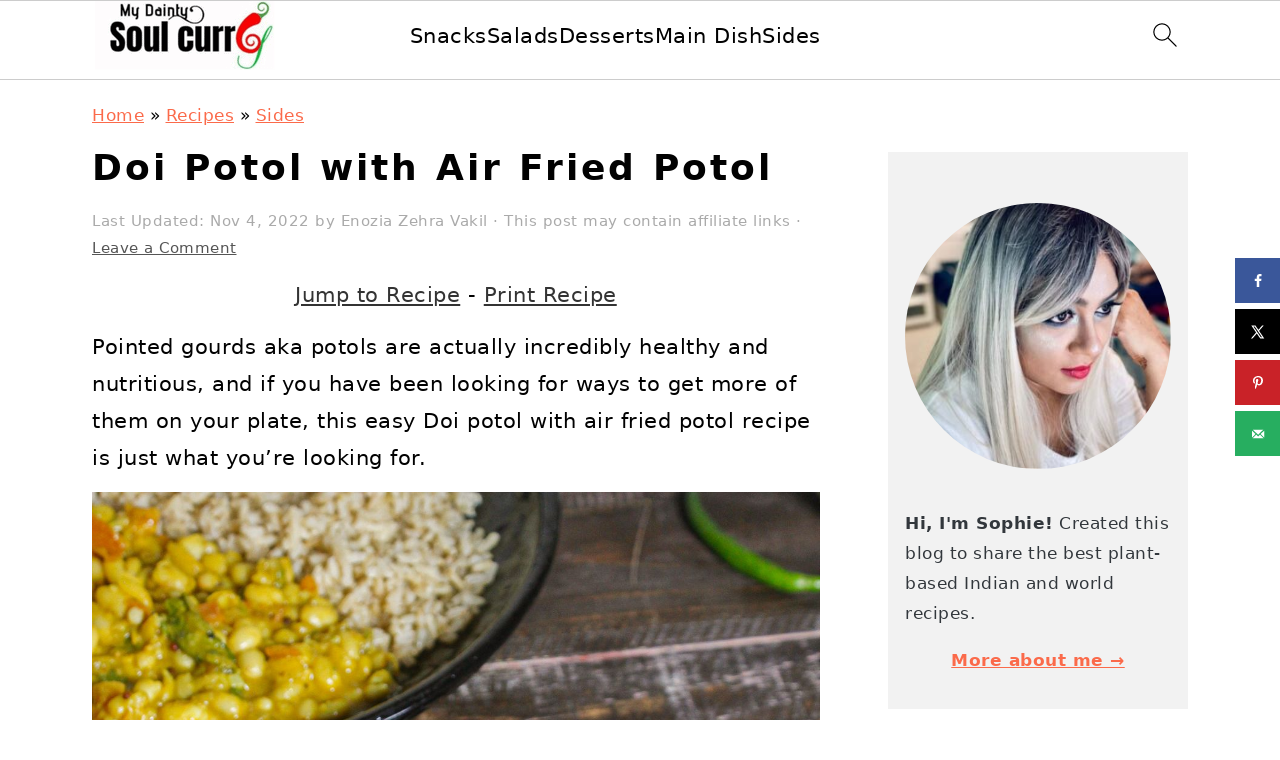

--- FILE ---
content_type: text/html; charset=UTF-8
request_url: https://www.mydaintysoulcurry.com/doi-potol-with-air-fried-potol/
body_size: 56674
content:
<!DOCTYPE html>
<html lang="en-US">
<head ><meta charset="UTF-8" /><script>if(navigator.userAgent.match(/MSIE|Internet Explorer/i)||navigator.userAgent.match(/Trident\/7\..*?rv:11/i)){var href=document.location.href;if(!href.match(/[?&]nowprocket/)){if(href.indexOf("?")==-1){if(href.indexOf("#")==-1){document.location.href=href+"?nowprocket=1"}else{document.location.href=href.replace("#","?nowprocket=1#")}}else{if(href.indexOf("#")==-1){document.location.href=href+"&nowprocket=1"}else{document.location.href=href.replace("#","&nowprocket=1#")}}}}</script><script>(()=>{class RocketLazyLoadScripts{constructor(){this.v="1.2.6",this.triggerEvents=["keydown","mousedown","mousemove","touchmove","touchstart","touchend","wheel"],this.userEventHandler=this.t.bind(this),this.touchStartHandler=this.i.bind(this),this.touchMoveHandler=this.o.bind(this),this.touchEndHandler=this.h.bind(this),this.clickHandler=this.u.bind(this),this.interceptedClicks=[],this.interceptedClickListeners=[],this.l(this),window.addEventListener("pageshow",(t=>{this.persisted=t.persisted,this.everythingLoaded&&this.m()})),this.CSPIssue=sessionStorage.getItem("rocketCSPIssue"),document.addEventListener("securitypolicyviolation",(t=>{this.CSPIssue||"script-src-elem"!==t.violatedDirective||"data"!==t.blockedURI||(this.CSPIssue=!0,sessionStorage.setItem("rocketCSPIssue",!0))})),document.addEventListener("DOMContentLoaded",(()=>{this.k()})),this.delayedScripts={normal:[],async:[],defer:[]},this.trash=[],this.allJQueries=[]}p(t){document.hidden?t.t():(this.triggerEvents.forEach((e=>window.addEventListener(e,t.userEventHandler,{passive:!0}))),window.addEventListener("touchstart",t.touchStartHandler,{passive:!0}),window.addEventListener("mousedown",t.touchStartHandler),document.addEventListener("visibilitychange",t.userEventHandler))}_(){this.triggerEvents.forEach((t=>window.removeEventListener(t,this.userEventHandler,{passive:!0}))),document.removeEventListener("visibilitychange",this.userEventHandler)}i(t){"HTML"!==t.target.tagName&&(window.addEventListener("touchend",this.touchEndHandler),window.addEventListener("mouseup",this.touchEndHandler),window.addEventListener("touchmove",this.touchMoveHandler,{passive:!0}),window.addEventListener("mousemove",this.touchMoveHandler),t.target.addEventListener("click",this.clickHandler),this.L(t.target,!0),this.S(t.target,"onclick","rocket-onclick"),this.C())}o(t){window.removeEventListener("touchend",this.touchEndHandler),window.removeEventListener("mouseup",this.touchEndHandler),window.removeEventListener("touchmove",this.touchMoveHandler,{passive:!0}),window.removeEventListener("mousemove",this.touchMoveHandler),t.target.removeEventListener("click",this.clickHandler),this.L(t.target,!1),this.S(t.target,"rocket-onclick","onclick"),this.M()}h(){window.removeEventListener("touchend",this.touchEndHandler),window.removeEventListener("mouseup",this.touchEndHandler),window.removeEventListener("touchmove",this.touchMoveHandler,{passive:!0}),window.removeEventListener("mousemove",this.touchMoveHandler)}u(t){t.target.removeEventListener("click",this.clickHandler),this.L(t.target,!1),this.S(t.target,"rocket-onclick","onclick"),this.interceptedClicks.push(t),t.preventDefault(),t.stopPropagation(),t.stopImmediatePropagation(),this.M()}O(){window.removeEventListener("touchstart",this.touchStartHandler,{passive:!0}),window.removeEventListener("mousedown",this.touchStartHandler),this.interceptedClicks.forEach((t=>{t.target.dispatchEvent(new MouseEvent("click",{view:t.view,bubbles:!0,cancelable:!0}))}))}l(t){EventTarget.prototype.addEventListenerWPRocketBase=EventTarget.prototype.addEventListener,EventTarget.prototype.addEventListener=function(e,i,o){"click"!==e||t.windowLoaded||i===t.clickHandler||t.interceptedClickListeners.push({target:this,func:i,options:o}),(this||window).addEventListenerWPRocketBase(e,i,o)}}L(t,e){this.interceptedClickListeners.forEach((i=>{i.target===t&&(e?t.removeEventListener("click",i.func,i.options):t.addEventListener("click",i.func,i.options))})),t.parentNode!==document.documentElement&&this.L(t.parentNode,e)}D(){return new Promise((t=>{this.P?this.M=t:t()}))}C(){this.P=!0}M(){this.P=!1}S(t,e,i){t.hasAttribute&&t.hasAttribute(e)&&(event.target.setAttribute(i,event.target.getAttribute(e)),event.target.removeAttribute(e))}t(){this._(this),"loading"===document.readyState?document.addEventListener("DOMContentLoaded",this.R.bind(this)):this.R()}k(){let t=[];document.querySelectorAll("script[type=rocketlazyloadscript][data-rocket-src]").forEach((e=>{let i=e.getAttribute("data-rocket-src");if(i&&!i.startsWith("data:")){0===i.indexOf("//")&&(i=location.protocol+i);try{const o=new URL(i).origin;o!==location.origin&&t.push({src:o,crossOrigin:e.crossOrigin||"module"===e.getAttribute("data-rocket-type")})}catch(t){}}})),t=[...new Map(t.map((t=>[JSON.stringify(t),t]))).values()],this.T(t,"preconnect")}async R(){this.lastBreath=Date.now(),this.j(this),this.F(this),this.I(),this.W(),this.q(),await this.A(this.delayedScripts.normal),await this.A(this.delayedScripts.defer),await this.A(this.delayedScripts.async);try{await this.U(),await this.H(this),await this.J()}catch(t){console.error(t)}window.dispatchEvent(new Event("rocket-allScriptsLoaded")),this.everythingLoaded=!0,this.D().then((()=>{this.O()})),this.N()}W(){document.querySelectorAll("script[type=rocketlazyloadscript]").forEach((t=>{t.hasAttribute("data-rocket-src")?t.hasAttribute("async")&&!1!==t.async?this.delayedScripts.async.push(t):t.hasAttribute("defer")&&!1!==t.defer||"module"===t.getAttribute("data-rocket-type")?this.delayedScripts.defer.push(t):this.delayedScripts.normal.push(t):this.delayedScripts.normal.push(t)}))}async B(t){if(await this.G(),!0!==t.noModule||!("noModule"in HTMLScriptElement.prototype))return new Promise((e=>{let i;function o(){(i||t).setAttribute("data-rocket-status","executed"),e()}try{if(navigator.userAgent.indexOf("Firefox/")>0||""===navigator.vendor||this.CSPIssue)i=document.createElement("script"),[...t.attributes].forEach((t=>{let e=t.nodeName;"type"!==e&&("data-rocket-type"===e&&(e="type"),"data-rocket-src"===e&&(e="src"),i.setAttribute(e,t.nodeValue))})),t.text&&(i.text=t.text),i.hasAttribute("src")?(i.addEventListener("load",o),i.addEventListener("error",(function(){i.setAttribute("data-rocket-status","failed-network"),e()})),setTimeout((()=>{i.isConnected||e()}),1)):(i.text=t.text,o()),t.parentNode.replaceChild(i,t);else{const i=t.getAttribute("data-rocket-type"),s=t.getAttribute("data-rocket-src");i?(t.type=i,t.removeAttribute("data-rocket-type")):t.removeAttribute("type"),t.addEventListener("load",o),t.addEventListener("error",(i=>{this.CSPIssue&&i.target.src.startsWith("data:")?(console.log("WPRocket: data-uri blocked by CSP -> fallback"),t.removeAttribute("src"),this.B(t).then(e)):(t.setAttribute("data-rocket-status","failed-network"),e())})),s?(t.removeAttribute("data-rocket-src"),t.src=s):t.src="data:text/javascript;base64,"+window.btoa(unescape(encodeURIComponent(t.text)))}}catch(i){t.setAttribute("data-rocket-status","failed-transform"),e()}}));t.setAttribute("data-rocket-status","skipped")}async A(t){const e=t.shift();return e&&e.isConnected?(await this.B(e),this.A(t)):Promise.resolve()}q(){this.T([...this.delayedScripts.normal,...this.delayedScripts.defer,...this.delayedScripts.async],"preload")}T(t,e){var i=document.createDocumentFragment();t.forEach((t=>{const o=t.getAttribute&&t.getAttribute("data-rocket-src")||t.src;if(o&&!o.startsWith("data:")){const s=document.createElement("link");s.href=o,s.rel=e,"preconnect"!==e&&(s.as="script"),t.getAttribute&&"module"===t.getAttribute("data-rocket-type")&&(s.crossOrigin=!0),t.crossOrigin&&(s.crossOrigin=t.crossOrigin),t.integrity&&(s.integrity=t.integrity),i.appendChild(s),this.trash.push(s)}})),document.head.appendChild(i)}j(t){let e={};function i(i,o){return e[o].eventsToRewrite.indexOf(i)>=0&&!t.everythingLoaded?"rocket-"+i:i}function o(t,o){!function(t){e[t]||(e[t]={originalFunctions:{add:t.addEventListener,remove:t.removeEventListener},eventsToRewrite:[]},t.addEventListener=function(){arguments[0]=i(arguments[0],t),e[t].originalFunctions.add.apply(t,arguments)},t.removeEventListener=function(){arguments[0]=i(arguments[0],t),e[t].originalFunctions.remove.apply(t,arguments)})}(t),e[t].eventsToRewrite.push(o)}function s(e,i){let o=e[i];e[i]=null,Object.defineProperty(e,i,{get:()=>o||function(){},set(s){t.everythingLoaded?o=s:e["rocket"+i]=o=s}})}o(document,"DOMContentLoaded"),o(window,"DOMContentLoaded"),o(window,"load"),o(window,"pageshow"),o(document,"readystatechange"),s(document,"onreadystatechange"),s(window,"onload"),s(window,"onpageshow");try{Object.defineProperty(document,"readyState",{get:()=>t.rocketReadyState,set(e){t.rocketReadyState=e},configurable:!0}),document.readyState="loading"}catch(t){console.log("WPRocket DJE readyState conflict, bypassing")}}F(t){let e;function i(e){return t.everythingLoaded?e:e.split(" ").map((t=>"load"===t||0===t.indexOf("load.")?"rocket-jquery-load":t)).join(" ")}function o(o){function s(t){const e=o.fn[t];o.fn[t]=o.fn.init.prototype[t]=function(){return this[0]===window&&("string"==typeof arguments[0]||arguments[0]instanceof String?arguments[0]=i(arguments[0]):"object"==typeof arguments[0]&&Object.keys(arguments[0]).forEach((t=>{const e=arguments[0][t];delete arguments[0][t],arguments[0][i(t)]=e}))),e.apply(this,arguments),this}}o&&o.fn&&!t.allJQueries.includes(o)&&(o.fn.ready=o.fn.init.prototype.ready=function(e){return t.domReadyFired?e.bind(document)(o):document.addEventListener("rocket-DOMContentLoaded",(()=>e.bind(document)(o))),o([])},s("on"),s("one"),t.allJQueries.push(o)),e=o}o(window.jQuery),Object.defineProperty(window,"jQuery",{get:()=>e,set(t){o(t)}})}async H(t){const e=document.querySelector("script[data-webpack]");e&&(await async function(){return new Promise((t=>{e.addEventListener("load",t),e.addEventListener("error",t)}))}(),await t.K(),await t.H(t))}async U(){this.domReadyFired=!0;try{document.readyState="interactive"}catch(t){}await this.G(),document.dispatchEvent(new Event("rocket-readystatechange")),await this.G(),document.rocketonreadystatechange&&document.rocketonreadystatechange(),await this.G(),document.dispatchEvent(new Event("rocket-DOMContentLoaded")),await this.G(),window.dispatchEvent(new Event("rocket-DOMContentLoaded"))}async J(){try{document.readyState="complete"}catch(t){}await this.G(),document.dispatchEvent(new Event("rocket-readystatechange")),await this.G(),document.rocketonreadystatechange&&document.rocketonreadystatechange(),await this.G(),window.dispatchEvent(new Event("rocket-load")),await this.G(),window.rocketonload&&window.rocketonload(),await this.G(),this.allJQueries.forEach((t=>t(window).trigger("rocket-jquery-load"))),await this.G();const t=new Event("rocket-pageshow");t.persisted=this.persisted,window.dispatchEvent(t),await this.G(),window.rocketonpageshow&&window.rocketonpageshow({persisted:this.persisted}),this.windowLoaded=!0}m(){document.onreadystatechange&&document.onreadystatechange(),window.onload&&window.onload(),window.onpageshow&&window.onpageshow({persisted:this.persisted})}I(){const t=new Map;document.write=document.writeln=function(e){const i=document.currentScript;i||console.error("WPRocket unable to document.write this: "+e);const o=document.createRange(),s=i.parentElement;let n=t.get(i);void 0===n&&(n=i.nextSibling,t.set(i,n));const c=document.createDocumentFragment();o.setStart(c,0),c.appendChild(o.createContextualFragment(e)),s.insertBefore(c,n)}}async G(){Date.now()-this.lastBreath>45&&(await this.K(),this.lastBreath=Date.now())}async K(){return document.hidden?new Promise((t=>setTimeout(t))):new Promise((t=>requestAnimationFrame(t)))}N(){this.trash.forEach((t=>t.remove()))}static run(){const t=new RocketLazyLoadScripts;t.p(t)}}RocketLazyLoadScripts.run()})();</script>

<meta name="viewport" content="width=device-width, initial-scale=1" />
<meta name='robots' content='index, follow, max-image-preview:large, max-snippet:-1, max-video-preview:-1' />
<!-- Hubbub v.2.23.0 https://morehubbub.com/ -->
<meta property="og:locale" content="en_US" />
<meta property="og:type" content="article" />
<meta property="og:title" content="Doi Potol with Air Fried Potol" />
<meta property="og:description" content="Tender pointed gourds swimming in a delicious and tangy yogurt based curry sauce- that’s what this Doi potol with air fried potol recipe is all about." />
<meta property="og:url" content="https://www.mydaintysoulcurry.com/doi-potol-with-air-fried-potol/" />
<meta property="og:site_name" content="My Dainty Soul Curry" />
<meta property="og:updated_time" content="2022-11-04T01:37:36+00:00" />
<meta property="article:published_time" content="2022-11-04T01:36:00+00:00" />
<meta property="article:modified_time" content="2022-11-04T01:37:36+00:00" />
<meta name="twitter:card" content="summary_large_image" />
<meta name="twitter:title" content="Doi Potol with Air Fried Potol" />
<meta name="twitter:description" content="Tender pointed gourds swimming in a delicious and tangy yogurt based curry sauce- that’s what this Doi potol with air fried potol recipe is all about." />
<meta class="flipboard-article" content="Tender pointed gourds swimming in a delicious and tangy yogurt based curry sauce- that’s what this Doi potol with air fried potol recipe is all about." />
<meta property="og:image" content="https://www.mydaintysoulcurry.com/wp-content/uploads/2022/11/FB-Img-of-Doi-Potol-with-Air-Fried-Potol.jpg" />
<meta name="twitter:image" content="https://www.mydaintysoulcurry.com/wp-content/uploads/2022/11/FB-Img-of-Doi-Potol-with-Air-Fried-Potol.jpg" />
<meta property="og:image:width" content="1200" />
<meta property="og:image:height" content="630" />
<!-- Hubbub v.2.23.0 https://morehubbub.com/ -->

	<!-- This site is optimized with the Yoast SEO plugin v23.4 - https://yoast.com/wordpress/plugins/seo/ -->
	<title>Doi Potol with Air Fried Potol - My Dainty Soul Curry</title><style id="wpr-usedcss">html{font-family:sans-serif;-webkit-text-size-adjust:100%;-ms-text-size-adjust:100%}body{margin:0}article,aside,details,figure,footer,header,main,nav,section,summary{display:block}video{display:inline-block;vertical-align:baseline}[hidden],template{display:none}a{background-color:transparent}a:active,a:hover{outline:0}mark{background:#ff0;color:#000}small{font-size:80%}img{border:0}svg:not(:root){overflow:hidden}figure{margin:20px 0}code{font-family:monospace,monospace;font-size:1em;white-space:pre-line;box-shadow:1px 1px 3px #ccc;padding:17px;margin:17px 0}button,input,select,textarea{color:inherit;font:inherit;margin:0}button{overflow:visible}button,select{text-transform:none;font-family:sans-serif}button,html input[type=button],input[type=submit]{cursor:pointer;-webkit-appearance:button}button[disabled],html input[disabled]{cursor:default}button::-moz-focus-inner,input::-moz-focus-inner{border:0;padding:0}input{line-height:normal}input[type=checkbox],input[type=radio]{-moz-box-sizing:border-box;-webkit-box-sizing:border-box;box-sizing:border-box;padding:0}input[type=number]::-webkit-inner-spin-button,input[type=number]::-webkit-outer-spin-button{height:auto}input[type=search]{-moz-box-sizing:content-box;-webkit-box-sizing:content-box;box-sizing:content-box;-webkit-appearance:textfield}input[type=search]::-webkit-search-cancel-button,input[type=search]::-webkit-search-decoration{-webkit-appearance:none}fieldset{border:1px solid silver;margin:0 2px;padding:.35em .625em .75em}legend{border:0;padding:0}textarea{overflow:auto}table{border-collapse:collapse;border-spacing:0}td,th{padding:0}*,input[type=search]{-moz-box-sizing:border-box;-webkit-box-sizing:border-box;box-sizing:border-box}.comment-respond:after,.entry-content:after,.entry:after,.nav-primary:after,.site-container:after,.site-footer:after,.site-header:after,.site-inner:after,.widget-area:after,.widget:after,.wrap:after{clear:both;content:" ";display:table}body{background:#fff;color:#010101;font-family:Muli,Arial,Helvetica,sans-serif;font-size:100%;font-weight:300;letter-spacing:.5px;line-height:1.8}::-moz-selection{background:#111;color:#fff}::selection{background:#111;color:#fff}a{color:#fb6a4a;text-decoration:none}.single .content a,.site-footer a,aside a{text-decoration:underline}a:focus,a:hover{opacity:.7}strong{font-weight:700}ul{margin:0;padding:0}h1,h2,h3,h4{font-family:Karla,Arial,Helvetica,sans-serif;font-weight:700;letter-spacing:3px;line-height:1.3;margin:37px 0 21px;padding:0;text-transform:uppercase}h1 a{font-style:normal}h1{font-size:2em}h2{font-size:1.625em}h3{font-size:1.375em}h4{font-size:1.125em}embed,iframe,img,object,video{max-width:100%}img{height:auto}input,select,textarea{border:1px solid #eee;-webkit-box-shadow:0 0 0 #fff;-webkit-box-shadow:0 0 0 #fff;box-shadow:0 0 0 #fff;color:#333;font-weight:300;letter-spacing:.5px;padding:10px;width:100%}input:focus,textarea:focus{outline:0}::-moz-placeholder{color:#000}::-webkit-input-placeholder{color:#000}.button,.sidebar .button,button,input[type=button],input[type=submit]{background:#010101;border:1px solid #010101;-webkit-box-shadow:none;box-shadow:none;color:#fff;cursor:pointer;font-family:Karla,Arial,Helvetica,sans-serif;font-style:normal;font-weight:700;letter-spacing:2px;padding:7px 17px;text-transform:uppercase;width:auto}input[type=submit]{letter-spacing:2px}.button:focus,.button:hover,button:focus,button:hover,input:focus[type=button],input:focus[type=submit],input:hover[type=button],input:hover[type=submit]{background:#fff;color:#010101}input[type=search]::-webkit-search-cancel-button,input[type=search]::-webkit-search-results-button{display:none}.site-container{margin:0 auto}.content-sidebar-wrap,.site-inner,.wrap{margin:0 auto;max-width:1170px}.site-inner{background:#fff;margin:0 auto;padding:15px 37px}.content{float:right;width:720px}.content-sidebar .content{float:left}.sidebar-primary{float:right;width:300px}.search-form{background:#fff;border:1px solid #eee;padding:10px}.search-form input{background:url("https://www.mydaintysoulcurry.com/wp-content/themes/foodiepro-v445/images/search.svg") center right no-repeat #fff;-webkit-background-size:contain;background-size:contain;border:0;padding:0}.search-form input[type=submit]{border:0;clip:rect(0,0,0,0);height:1px;margin:-1px;padding:0;position:absolute;width:1px}.aligncenter,.aligncenter img{display:block;margin:0 auto 22px}.breadcrumb{margin-bottom:20px}.entry-title{margin:0 0 17px;word-wrap:break-word}.entry-title a,h1.entry-title{color:#010101;text-decoration:none}.entry-title a:hover{opacity:.7}.screen-reader-shortcut,.screen-reader-text,.screen-reader-text span{background:#fff;border:0;clip:rect(0,0,0,0);color:#333;height:1px;overflow:hidden;position:absolute!important;width:1px}.genesis-nav-menu .search input[type=submit]:focus,.screen-reader-shortcut:focus,.screen-reader-text:focus,.widget_search input[type=submit]:focus{-webkit-box-shadow:0 0 2px 2px rgba(0,0,0,.6);box-shadow:0 0 2px 2px rgba(0,0,0,.6);clip:auto!important;display:block;font-size:1em;font-weight:700;height:auto;padding:15px 23px 14px;text-decoration:none;width:auto;z-index:100000}.genesis-skip-link li{height:0;list-style:none;width:0}img[data-lazy-src]{opacity:0}img.lazyloaded{opacity:1}.title-area{display:inline-block;margin:0;padding:17px 0;width:320px}.site-title{line-height:.8;margin:0;text-transform:uppercase}.site-title a{color:#010101;font-style:normal}.site-title a:focus,.site-title a:hover{color:#010101}.header-full-width .site-title,.header-full-width .title-area{text-align:center;width:100%}.site-title img{max-width:100%}.site-header .widget-area,.site-header .widget-area .genesis-nav-menu{float:right;max-width:710px;text-align:right}.site-header .widget-area .genesis-nav-menu{border:0;margin:31px 0 0;padding:0}.genesis-nav-menu{background:#fff;border-bottom:1px solid #eee;border-top:1px solid #eee;clear:both;font-family:Karla,Arial,Helvetica,sans-serif;font-weight:400;letter-spacing:2px;padding:7px 0;text-align:center;width:100%}.genesis-nav-menu aside{display:inline-block;height:32px;vertical-align:middle;width:auto}.genesis-nav-menu .menu-item{display:inline-block;margin:0;padding:0;text-align:left}.genesis-nav-menu a{color:#010101;display:block;padding:17px 21px;position:relative;text-decoration:none;text-transform:uppercase;min-height:52px}.genesis-nav-menu a:focus,.genesis-nav-menu a:hover{color:#fb6a4a}.genesis-nav-menu .menu-item:focus,.genesis-nav-menu .menu-item:hover{position:static}.genesis-nav-menu>.right{color:#fff;float:right;list-style-type:none;padding:27px 0}.genesis-nav-menu>.right>a{display:inline;padding:0}.genesis-nav-menu>.search{padding:11px 0 0}.genesis-nav-menu .search-form{display:inline-block;margin-left:27px;vertical-align:middle;width:auto}.sidebar .menu-item a{text-decoration:none}.nav-primary{margin:0}.entry{margin-bottom:37px}.entry-content p,.entry-content ul{margin-bottom:37px}.entry-content>ul li{margin:0 0 17px 37px}.entry-content ul li{list-style-type:disc}.entry-content ul ul{margin-bottom:37px}.entry-header{color:#555;margin:0 0 37px}.entry-meta a{color:#555;text-decoration:underline}.entry-footer .entry-meta{border-top:1px solid #eee;padding:37px 0}.comment-respond{padding:37px 0}.comment-respond{margin:0 0 37px}.comment-respond h3{color:#010101}.comment-respond input[type=email],.comment-respond input[type=text],.comment-respond input[type=url]{width:50%}.comment-respond label{display:block;margin-right:12px}.sidebar p:last-child,.sidebar ul{margin:0}.sidebar li{list-style-type:none;margin-bottom:6px;padding:0;word-wrap:break-word}.sidebar>ul li:before{content:"\00BB \0020";padding-right:7px}.sidebar>ul>li:last-child{margin-bottom:0}.sidebar .widget{border-bottom:1px solid #eee;margin-bottom:37px;padding-bottom:37px}.sidebar a{font-weight:700}.sidebar .search-form{width:100%}.sidebar .widget_search{border:0}.sidebar a img{margin-bottom:0}.site-footer{color:#555;letter-spacing:2px;padding:27px 0;text-align:center}.site-footer a{color:#555}.site-footer p{margin:0}@media only screen and (min-width:1200px){#breadcrumbs,.entry-meta,aside{font-size:.8em}}@media only screen and (max-width:1200px){.site-inner,.wrap{max-width:1040px;overflow:hidden}.content,.site-header .widget-area{width:620px}.genesis-nav-menu a{padding:17px}.sidebar-primary{width:300px}}@media only screen and (max-width:1023px){.content,.sidebar-primary,.site-header .widget-area,.site-inner,.title-area,.wrap{width:100%}.site-inner{padding-left:5%;padding-right:5%}.comment-respond,.entry,.entry-footer .entry-meta,.sidebar .widget,.site-header{padding:10px 0}.genesis-nav-menu li,.site-header .search-form,.site-header ul.genesis-nav-menu{float:none}.genesis-nav-menu,.site-header .search-form,.site-header .title-area,.site-title{text-align:center}.site-header .search-form{margin:17px auto}.genesis-nav-menu li.right{display:none}.entry-footer .entry-meta{margin:0;padding-top:12px}}@media only screen and (max-width:940px){nav{display:none;position:relative}#genesis-nav-primary{border-bottom:2px solid #ccc}.genesis-nav-menu{border:none}.genesis-nav-menu .menu-item{border-bottom:1px solid #eee;display:block;position:relative;text-align:left}.genesis-nav-menu .menu-item:focus,.genesis-nav-menu .menu-item:hover{position:relative}.site-header .widget-area,.site-header .widget-area .genesis-nav-menu{width:100%}.genesis-nav-menu .search-form{border:0;float:right;width:100%;padding:20px 10px}nav#breadcrumbs{display:block}}:where(.wp-block-button__link){border-radius:9999px;box-shadow:none;padding:calc(.667em + 2px) calc(1.333em + 2px);text-decoration:none}:root :where(.wp-block-button .wp-block-button__link.is-style-outline),:root :where(.wp-block-button.is-style-outline>.wp-block-button__link){border:2px solid;padding:.667em 1.333em}:root :where(.wp-block-button .wp-block-button__link.is-style-outline:not(.has-text-color)),:root :where(.wp-block-button.is-style-outline>.wp-block-button__link:not(.has-text-color)){color:currentColor}:root :where(.wp-block-button .wp-block-button__link.is-style-outline:not(.has-background)),:root :where(.wp-block-button.is-style-outline>.wp-block-button__link:not(.has-background)){background-color:initial;background-image:none}:where(.wp-block-calendar table:not(.has-background) th){background:#ddd}:where(.wp-block-columns){margin-bottom:1.75em}:where(.wp-block-columns.has-background){padding:1.25em 2.375em}:where(.wp-block-post-comments input[type=submit]){border:none}:where(.wp-block-cover-image:not(.has-text-color)),:where(.wp-block-cover:not(.has-text-color)){color:#fff}:where(.wp-block-cover-image.is-light:not(.has-text-color)),:where(.wp-block-cover.is-light:not(.has-text-color)){color:#000}:root :where(.wp-block-cover h1:not(.has-text-color)),:root :where(.wp-block-cover h2:not(.has-text-color)),:root :where(.wp-block-cover h3:not(.has-text-color)),:root :where(.wp-block-cover h4:not(.has-text-color)),:root :where(.wp-block-cover h5:not(.has-text-color)),:root :where(.wp-block-cover h6:not(.has-text-color)),:root :where(.wp-block-cover p:not(.has-text-color)){color:inherit}:where(.wp-block-file){margin-bottom:1.5em}:where(.wp-block-file__button){border-radius:2em;display:inline-block;padding:.5em 1em}:where(.wp-block-file__button):is(a):active,:where(.wp-block-file__button):is(a):focus,:where(.wp-block-file__button):is(a):hover,:where(.wp-block-file__button):is(a):visited{box-shadow:none;color:#fff;opacity:.85;text-decoration:none}.wp-block-group{box-sizing:border-box}:where(.wp-block-group.wp-block-group-is-layout-constrained){position:relative}.wp-block-image img{box-sizing:border-box;height:auto;max-width:100%;vertical-align:bottom}.wp-block-image[style*=border-radius] img,.wp-block-image[style*=border-radius]>a{border-radius:inherit}.wp-block-image.aligncenter{text-align:center}.wp-block-image .aligncenter,.wp-block-image.aligncenter{display:table}.wp-block-image .aligncenter{margin-left:auto;margin-right:auto}.wp-block-image :where(figcaption){margin-bottom:1em;margin-top:.5em}:root :where(.wp-block-image.is-style-rounded img,.wp-block-image .is-style-rounded img){border-radius:9999px}.wp-block-image figure{margin:0}:where(.wp-block-latest-comments:not([style*=line-height] .wp-block-latest-comments__comment)){line-height:1.1}:where(.wp-block-latest-comments:not([style*=line-height] .wp-block-latest-comments__comment-excerpt p)){line-height:1.8}:root :where(.wp-block-latest-posts.is-grid){padding:0}:root :where(.wp-block-latest-posts.wp-block-latest-posts__list){padding-left:0}ul{box-sizing:border-box}:root :where(ul.has-background,ol.has-background){padding:1.25em 2.375em}:where(.wp-block-navigation.has-background .wp-block-navigation-item a:not(.wp-element-button)),:where(.wp-block-navigation.has-background .wp-block-navigation-submenu a:not(.wp-element-button)){padding:.5em 1em}:where(.wp-block-navigation .wp-block-navigation__submenu-container .wp-block-navigation-item a:not(.wp-element-button)),:where(.wp-block-navigation .wp-block-navigation__submenu-container .wp-block-navigation-submenu a:not(.wp-element-button)),:where(.wp-block-navigation .wp-block-navigation__submenu-container .wp-block-navigation-submenu button.wp-block-navigation-item__content),:where(.wp-block-navigation .wp-block-navigation__submenu-container .wp-block-pages-list__item button.wp-block-navigation-item__content){padding:.5em 1em}:root :where(p.has-background){padding:1.25em 2.375em}:where(p.has-text-color:not(.has-link-color)) a{color:inherit}:where(.wp-block-post-comments-form) input:not([type=submit]),:where(.wp-block-post-comments-form) textarea{border:1px solid #949494;font-family:inherit;font-size:1em}:where(.wp-block-post-comments-form) input:where(:not([type=submit]):not([type=checkbox])),:where(.wp-block-post-comments-form) textarea{padding:calc(.667em + 2px)}:where(.wp-block-post-excerpt){margin-bottom:var(--wp--style--block-gap);margin-top:var(--wp--style--block-gap)}:where(.wp-block-preformatted.has-background){padding:1.25em 2.375em}:where(.wp-block-search__button){border:1px solid #ccc;padding:6px 10px}:where(.wp-block-search__input){font-family:inherit;font-size:inherit;font-style:inherit;font-weight:inherit;letter-spacing:inherit;line-height:inherit;text-transform:inherit}:where(.wp-block-search__button-inside .wp-block-search__inside-wrapper){border:1px solid #949494;box-sizing:border-box;padding:4px}:where(.wp-block-search__button-inside .wp-block-search__inside-wrapper) .wp-block-search__input{border:none;border-radius:0;padding:0 4px}:where(.wp-block-search__button-inside .wp-block-search__inside-wrapper) .wp-block-search__input:focus{outline:0}:where(.wp-block-search__button-inside .wp-block-search__inside-wrapper) :where(.wp-block-search__button){padding:4px 8px}:root :where(.wp-block-separator.is-style-dots){height:auto;line-height:1;text-align:center}:root :where(.wp-block-separator.is-style-dots):before{color:currentColor;content:"···";font-family:serif;font-size:1.5em;letter-spacing:2em;padding-left:2em}:root :where(.wp-block-site-logo.is-style-rounded){border-radius:9999px}:root :where(.wp-block-site-title a){color:inherit}:where(.wp-block-social-links:not(.is-style-logos-only)) .wp-social-link{background-color:#f0f0f0;color:#444}:where(.wp-block-social-links:not(.is-style-logos-only)) .wp-social-link-amazon{background-color:#f90;color:#fff}:where(.wp-block-social-links:not(.is-style-logos-only)) .wp-social-link-bandcamp{background-color:#1ea0c3;color:#fff}:where(.wp-block-social-links:not(.is-style-logos-only)) .wp-social-link-behance{background-color:#0757fe;color:#fff}:where(.wp-block-social-links:not(.is-style-logos-only)) .wp-social-link-bluesky{background-color:#0a7aff;color:#fff}:where(.wp-block-social-links:not(.is-style-logos-only)) .wp-social-link-codepen{background-color:#1e1f26;color:#fff}:where(.wp-block-social-links:not(.is-style-logos-only)) .wp-social-link-deviantart{background-color:#02e49b;color:#fff}:where(.wp-block-social-links:not(.is-style-logos-only)) .wp-social-link-dribbble{background-color:#e94c89;color:#fff}:where(.wp-block-social-links:not(.is-style-logos-only)) .wp-social-link-dropbox{background-color:#4280ff;color:#fff}:where(.wp-block-social-links:not(.is-style-logos-only)) .wp-social-link-etsy{background-color:#f45800;color:#fff}:where(.wp-block-social-links:not(.is-style-logos-only)) .wp-social-link-facebook{background-color:#1778f2;color:#fff}:where(.wp-block-social-links:not(.is-style-logos-only)) .wp-social-link-fivehundredpx{background-color:#000;color:#fff}:where(.wp-block-social-links:not(.is-style-logos-only)) .wp-social-link-flickr{background-color:#0461dd;color:#fff}:where(.wp-block-social-links:not(.is-style-logos-only)) .wp-social-link-foursquare{background-color:#e65678;color:#fff}:where(.wp-block-social-links:not(.is-style-logos-only)) .wp-social-link-github{background-color:#24292d;color:#fff}:where(.wp-block-social-links:not(.is-style-logos-only)) .wp-social-link-goodreads{background-color:#eceadd;color:#382110}:where(.wp-block-social-links:not(.is-style-logos-only)) .wp-social-link-google{background-color:#ea4434;color:#fff}:where(.wp-block-social-links:not(.is-style-logos-only)) .wp-social-link-gravatar{background-color:#1d4fc4;color:#fff}:where(.wp-block-social-links:not(.is-style-logos-only)) .wp-social-link-instagram{background-color:#f00075;color:#fff}:where(.wp-block-social-links:not(.is-style-logos-only)) .wp-social-link-lastfm{background-color:#e21b24;color:#fff}:where(.wp-block-social-links:not(.is-style-logos-only)) .wp-social-link-linkedin{background-color:#0d66c2;color:#fff}:where(.wp-block-social-links:not(.is-style-logos-only)) .wp-social-link-mastodon{background-color:#3288d4;color:#fff}:where(.wp-block-social-links:not(.is-style-logos-only)) .wp-social-link-medium{background-color:#000;color:#fff}:where(.wp-block-social-links:not(.is-style-logos-only)) .wp-social-link-meetup{background-color:#f6405f;color:#fff}:where(.wp-block-social-links:not(.is-style-logos-only)) .wp-social-link-patreon{background-color:#000;color:#fff}:where(.wp-block-social-links:not(.is-style-logos-only)) .wp-social-link-pinterest{background-color:#e60122;color:#fff}:where(.wp-block-social-links:not(.is-style-logos-only)) .wp-social-link-pocket{background-color:#ef4155;color:#fff}:where(.wp-block-social-links:not(.is-style-logos-only)) .wp-social-link-reddit{background-color:#ff4500;color:#fff}:where(.wp-block-social-links:not(.is-style-logos-only)) .wp-social-link-skype{background-color:#0478d7;color:#fff}:where(.wp-block-social-links:not(.is-style-logos-only)) .wp-social-link-snapchat{background-color:#fefc00;color:#fff;stroke:#000}:where(.wp-block-social-links:not(.is-style-logos-only)) .wp-social-link-soundcloud{background-color:#ff5600;color:#fff}:where(.wp-block-social-links:not(.is-style-logos-only)) .wp-social-link-spotify{background-color:#1bd760;color:#fff}:where(.wp-block-social-links:not(.is-style-logos-only)) .wp-social-link-telegram{background-color:#2aabee;color:#fff}:where(.wp-block-social-links:not(.is-style-logos-only)) .wp-social-link-threads{background-color:#000;color:#fff}:where(.wp-block-social-links:not(.is-style-logos-only)) .wp-social-link-tiktok{background-color:#000;color:#fff}:where(.wp-block-social-links:not(.is-style-logos-only)) .wp-social-link-tumblr{background-color:#011835;color:#fff}:where(.wp-block-social-links:not(.is-style-logos-only)) .wp-social-link-twitch{background-color:#6440a4;color:#fff}:where(.wp-block-social-links:not(.is-style-logos-only)) .wp-social-link-twitter{background-color:#1da1f2;color:#fff}:where(.wp-block-social-links:not(.is-style-logos-only)) .wp-social-link-vimeo{background-color:#1eb7ea;color:#fff}:where(.wp-block-social-links:not(.is-style-logos-only)) .wp-social-link-vk{background-color:#4680c2;color:#fff}:where(.wp-block-social-links:not(.is-style-logos-only)) .wp-social-link-wordpress{background-color:#3499cd;color:#fff}:where(.wp-block-social-links:not(.is-style-logos-only)) .wp-social-link-whatsapp{background-color:#25d366;color:#fff}:where(.wp-block-social-links:not(.is-style-logos-only)) .wp-social-link-x{background-color:#000;color:#fff}:where(.wp-block-social-links:not(.is-style-logos-only)) .wp-social-link-yelp{background-color:#d32422;color:#fff}:where(.wp-block-social-links:not(.is-style-logos-only)) .wp-social-link-youtube{background-color:red;color:#fff}:where(.wp-block-social-links.is-style-logos-only) .wp-social-link{background:0 0}:where(.wp-block-social-links.is-style-logos-only) .wp-social-link svg{height:1.25em;width:1.25em}:where(.wp-block-social-links.is-style-logos-only) .wp-social-link-amazon{color:#f90}:where(.wp-block-social-links.is-style-logos-only) .wp-social-link-bandcamp{color:#1ea0c3}:where(.wp-block-social-links.is-style-logos-only) .wp-social-link-behance{color:#0757fe}:where(.wp-block-social-links.is-style-logos-only) .wp-social-link-bluesky{color:#0a7aff}:where(.wp-block-social-links.is-style-logos-only) .wp-social-link-codepen{color:#1e1f26}:where(.wp-block-social-links.is-style-logos-only) .wp-social-link-deviantart{color:#02e49b}:where(.wp-block-social-links.is-style-logos-only) .wp-social-link-dribbble{color:#e94c89}:where(.wp-block-social-links.is-style-logos-only) .wp-social-link-dropbox{color:#4280ff}:where(.wp-block-social-links.is-style-logos-only) .wp-social-link-etsy{color:#f45800}:where(.wp-block-social-links.is-style-logos-only) .wp-social-link-facebook{color:#1778f2}:where(.wp-block-social-links.is-style-logos-only) .wp-social-link-fivehundredpx{color:#000}:where(.wp-block-social-links.is-style-logos-only) .wp-social-link-flickr{color:#0461dd}:where(.wp-block-social-links.is-style-logos-only) .wp-social-link-foursquare{color:#e65678}:where(.wp-block-social-links.is-style-logos-only) .wp-social-link-github{color:#24292d}:where(.wp-block-social-links.is-style-logos-only) .wp-social-link-goodreads{color:#382110}:where(.wp-block-social-links.is-style-logos-only) .wp-social-link-google{color:#ea4434}:where(.wp-block-social-links.is-style-logos-only) .wp-social-link-gravatar{color:#1d4fc4}:where(.wp-block-social-links.is-style-logos-only) .wp-social-link-instagram{color:#f00075}:where(.wp-block-social-links.is-style-logos-only) .wp-social-link-lastfm{color:#e21b24}:where(.wp-block-social-links.is-style-logos-only) .wp-social-link-linkedin{color:#0d66c2}:where(.wp-block-social-links.is-style-logos-only) .wp-social-link-mastodon{color:#3288d4}:where(.wp-block-social-links.is-style-logos-only) .wp-social-link-medium{color:#000}:where(.wp-block-social-links.is-style-logos-only) .wp-social-link-meetup{color:#f6405f}:where(.wp-block-social-links.is-style-logos-only) .wp-social-link-patreon{color:#000}:where(.wp-block-social-links.is-style-logos-only) .wp-social-link-pinterest{color:#e60122}:where(.wp-block-social-links.is-style-logos-only) .wp-social-link-pocket{color:#ef4155}:where(.wp-block-social-links.is-style-logos-only) .wp-social-link-reddit{color:#ff4500}:where(.wp-block-social-links.is-style-logos-only) .wp-social-link-skype{color:#0478d7}:where(.wp-block-social-links.is-style-logos-only) .wp-social-link-snapchat{color:#fff;stroke:#000}:where(.wp-block-social-links.is-style-logos-only) .wp-social-link-soundcloud{color:#ff5600}:where(.wp-block-social-links.is-style-logos-only) .wp-social-link-spotify{color:#1bd760}:where(.wp-block-social-links.is-style-logos-only) .wp-social-link-telegram{color:#2aabee}:where(.wp-block-social-links.is-style-logos-only) .wp-social-link-threads{color:#000}:where(.wp-block-social-links.is-style-logos-only) .wp-social-link-tiktok{color:#000}:where(.wp-block-social-links.is-style-logos-only) .wp-social-link-tumblr{color:#011835}:where(.wp-block-social-links.is-style-logos-only) .wp-social-link-twitch{color:#6440a4}:where(.wp-block-social-links.is-style-logos-only) .wp-social-link-twitter{color:#1da1f2}:where(.wp-block-social-links.is-style-logos-only) .wp-social-link-vimeo{color:#1eb7ea}:where(.wp-block-social-links.is-style-logos-only) .wp-social-link-vk{color:#4680c2}:where(.wp-block-social-links.is-style-logos-only) .wp-social-link-whatsapp{color:#25d366}:where(.wp-block-social-links.is-style-logos-only) .wp-social-link-wordpress{color:#3499cd}:where(.wp-block-social-links.is-style-logos-only) .wp-social-link-x{color:#000}:where(.wp-block-social-links.is-style-logos-only) .wp-social-link-yelp{color:#d32422}:where(.wp-block-social-links.is-style-logos-only) .wp-social-link-youtube{color:red}:root :where(.wp-block-social-links .wp-social-link a){padding:.25em}:root :where(.wp-block-social-links.is-style-logos-only .wp-social-link a){padding:0}:root :where(.wp-block-social-links.is-style-pill-shape .wp-social-link a){padding-left:.66667em;padding-right:.66667em}:root :where(.wp-block-tag-cloud.is-style-outline){display:flex;flex-wrap:wrap;gap:1ch}:root :where(.wp-block-tag-cloud.is-style-outline a){border:1px solid;font-size:unset!important;margin-right:0;padding:1ch 2ch;text-decoration:none!important}:where(.wp-block-term-description){margin-bottom:var(--wp--style--block-gap);margin-top:var(--wp--style--block-gap)}:where(pre.wp-block-verse){font-family:inherit}.entry-content{counter-reset:footnotes}:root{--wp--preset--font-size--normal:16px;--wp--preset--font-size--huge:42px}.has-text-align-center{text-align:center}.aligncenter{clear:both}.screen-reader-text{border:0;clip:rect(1px,1px,1px,1px);clip-path:inset(50%);height:1px;margin:-1px;overflow:hidden;padding:0;position:absolute;width:1px;word-wrap:normal!important}.screen-reader-text:focus{background-color:#ddd;clip:auto!important;clip-path:none;color:#444;display:block;font-size:1em;height:auto;left:5px;line-height:normal;padding:15px 23px 14px;text-decoration:none;top:5px;width:auto;z-index:100000}html :where(.has-border-color){border-style:solid}html :where([style*=border-top-color]){border-top-style:solid}html :where([style*=border-right-color]){border-right-style:solid}html :where([style*=border-bottom-color]){border-bottom-style:solid}html :where([style*=border-left-color]){border-left-style:solid}html :where([style*=border-width]){border-style:solid}html :where([style*=border-top-width]){border-top-style:solid}html :where([style*=border-right-width]){border-right-style:solid}html :where([style*=border-bottom-width]){border-bottom-style:solid}html :where([style*=border-left-width]){border-left-style:solid}html :where(img[class*=wp-image-]){height:auto;max-width:100%}:where(figure){margin:0 0 1em}html :where(.is-position-sticky){--wp-admin--admin-bar--position-offset:var(--wp-admin--admin-bar--height,0px)}@media screen and (max-width:600px){html :where(.is-position-sticky){--wp-admin--admin-bar--position-offset:0px}}:root{--wp--preset--aspect-ratio--square:1;--wp--preset--aspect-ratio--4-3:4/3;--wp--preset--aspect-ratio--3-4:3/4;--wp--preset--aspect-ratio--3-2:3/2;--wp--preset--aspect-ratio--2-3:2/3;--wp--preset--aspect-ratio--16-9:16/9;--wp--preset--aspect-ratio--9-16:9/16;--wp--preset--color--black:#000000;--wp--preset--color--cyan-bluish-gray:#abb8c3;--wp--preset--color--white:#ffffff;--wp--preset--color--pale-pink:#f78da7;--wp--preset--color--vivid-red:#cf2e2e;--wp--preset--color--luminous-vivid-orange:#ff6900;--wp--preset--color--luminous-vivid-amber:#fcb900;--wp--preset--color--light-green-cyan:#7bdcb5;--wp--preset--color--vivid-green-cyan:#00d084;--wp--preset--color--pale-cyan-blue:#8ed1fc;--wp--preset--color--vivid-cyan-blue:#0693e3;--wp--preset--color--vivid-purple:#9b51e0;--wp--preset--gradient--vivid-cyan-blue-to-vivid-purple:linear-gradient(135deg,rgba(6, 147, 227, 1) 0%,rgb(155, 81, 224) 100%);--wp--preset--gradient--light-green-cyan-to-vivid-green-cyan:linear-gradient(135deg,rgb(122, 220, 180) 0%,rgb(0, 208, 130) 100%);--wp--preset--gradient--luminous-vivid-amber-to-luminous-vivid-orange:linear-gradient(135deg,rgba(252, 185, 0, 1) 0%,rgba(255, 105, 0, 1) 100%);--wp--preset--gradient--luminous-vivid-orange-to-vivid-red:linear-gradient(135deg,rgba(255, 105, 0, 1) 0%,rgb(207, 46, 46) 100%);--wp--preset--gradient--very-light-gray-to-cyan-bluish-gray:linear-gradient(135deg,rgb(238, 238, 238) 0%,rgb(169, 184, 195) 100%);--wp--preset--gradient--cool-to-warm-spectrum:linear-gradient(135deg,rgb(74, 234, 220) 0%,rgb(151, 120, 209) 20%,rgb(207, 42, 186) 40%,rgb(238, 44, 130) 60%,rgb(251, 105, 98) 80%,rgb(254, 248, 76) 100%);--wp--preset--gradient--blush-light-purple:linear-gradient(135deg,rgb(255, 206, 236) 0%,rgb(152, 150, 240) 100%);--wp--preset--gradient--blush-bordeaux:linear-gradient(135deg,rgb(254, 205, 165) 0%,rgb(254, 45, 45) 50%,rgb(107, 0, 62) 100%);--wp--preset--gradient--luminous-dusk:linear-gradient(135deg,rgb(255, 203, 112) 0%,rgb(199, 81, 192) 50%,rgb(65, 88, 208) 100%);--wp--preset--gradient--pale-ocean:linear-gradient(135deg,rgb(255, 245, 203) 0%,rgb(182, 227, 212) 50%,rgb(51, 167, 181) 100%);--wp--preset--gradient--electric-grass:linear-gradient(135deg,rgb(202, 248, 128) 0%,rgb(113, 206, 126) 100%);--wp--preset--gradient--midnight:linear-gradient(135deg,rgb(2, 3, 129) 0%,rgb(40, 116, 252) 100%);--wp--preset--font-size--small:13px;--wp--preset--font-size--medium:20px;--wp--preset--font-size--large:36px;--wp--preset--font-size--x-large:42px;--wp--preset--spacing--20:0.44rem;--wp--preset--spacing--30:0.67rem;--wp--preset--spacing--40:1rem;--wp--preset--spacing--50:1.5rem;--wp--preset--spacing--60:2.25rem;--wp--preset--spacing--70:3.38rem;--wp--preset--spacing--80:5.06rem;--wp--preset--shadow--natural:6px 6px 9px rgba(0, 0, 0, .2);--wp--preset--shadow--deep:12px 12px 50px rgba(0, 0, 0, .4);--wp--preset--shadow--sharp:6px 6px 0px rgba(0, 0, 0, .2);--wp--preset--shadow--outlined:6px 6px 0px -3px rgba(255, 255, 255, 1),6px 6px rgba(0, 0, 0, 1);--wp--preset--shadow--crisp:6px 6px 0px rgba(0, 0, 0, 1)}:where(.is-layout-flex){gap:.5em}:where(.is-layout-grid){gap:.5em}:where(.wp-block-post-template.is-layout-flex){gap:1.25em}:where(.wp-block-post-template.is-layout-grid){gap:1.25em}:where(.wp-block-columns.is-layout-flex){gap:2em}:where(.wp-block-columns.is-layout-grid){gap:2em}:root :where(.wp-block-pullquote){font-size:1.5em;line-height:1.6}body{font-family:-apple-system,system-ui,BlinkMacSystemFont,"Segoe UI",Helvetica,Arial,sans-serif,"Apple Color Emoji","Segoe UI Emoji","Segoe UI Symbol"!important}h1,h2,h3,h4{font-family:-apple-system,system-ui,BlinkMacSystemFont,"Segoe UI",Helvetica,Arial,sans-serif,"Apple Color Emoji","Segoe UI Emoji","Segoe UI Symbol"!important}.category .content a,.single .content a,.site-footer a,aside a{text-decoration:underline}@media only screen and (max-width:335px){.site-inner{padding-left:0;padding-right:0}}a.wprm-recipe-jump:hover{opacity:1!important}#dpsp-content-bottom{margin-top:1.2em}.dpsp-share-text{margin-bottom:10px;font-weight:700}.dpsp-networks-btns-wrapper{margin:0!important;padding:0!important;list-style:none!important}.dpsp-networks-btns-wrapper:after{display:block;clear:both;height:0;content:""}.dpsp-networks-btns-wrapper li{float:left;margin:0;padding:0;border:0;list-style-type:none!important;-webkit-transition:.15s ease-in;-moz-transition:.15s ease-in;-o-transition:.15s ease-in;transition:all .15s ease-in}.dpsp-networks-btns-wrapper li:before{display:none!important}.dpsp-networks-btns-wrapper li:first-child{margin-left:0!important}.dpsp-networks-btns-wrapper .dpsp-network-btn{display:flex;position:relative;-moz-box-sizing:border-box;box-sizing:border-box;width:100%;min-width:40px;height:40px;max-height:40px;padding:0;border:2px solid;border-radius:0;box-shadow:none;font-family:Arial,sans-serif;font-size:14px;font-weight:700;line-height:36px;text-align:center;vertical-align:middle;text-decoration:none!important;text-transform:unset!important;cursor:pointer;-webkit-transition:.15s ease-in;-moz-transition:.15s ease-in;-o-transition:.15s ease-in;transition:all .15s ease-in}.dpsp-networks-btns-wrapper .dpsp-network-btn .dpsp-network-label{padding-right:.5em;padding-left:.5em}.dpsp-networks-btns-wrapper .dpsp-network-btn.dpsp-has-count .dpsp-network-label{padding-right:.25em}@media screen and (max-width:480px){.dpsp-network-hide-label-mobile{display:none!important}}.dpsp-networks-btns-wrapper .dpsp-network-btn:focus,.dpsp-networks-btns-wrapper .dpsp-network-btn:hover{border:2px solid;outline:0;box-shadow:0 0 0 3px rgba(21,156,228,.4);box-shadow:0 0 0 3px var(--networkHover)}.dpsp-networks-btns-wrapper .dpsp-network-btn:after{display:block;clear:both;height:0;content:""}.dpsp-networks-btns-wrapper .dpsp-network-btn .dpsp-network-count{padding-right:.5em;padding-left:.25em;font-size:13px;font-weight:400;white-space:nowrap}.dpsp-networks-btns-wrapper.dpsp-networks-btns-sidebar .dpsp-network-btn .dpsp-network-count{position:absolute;bottom:0;left:0;width:100%;height:20px;margin-left:0;padding-left:.5em;font-size:11px;line-height:20px;text-align:center}.dpsp-facebook{--networkAccent:#334d87;--networkColor:#3a579a;--networkHover:rgba(51, 77, 135, .4)}.dpsp-networks-btns-wrapper .dpsp-network-btn.dpsp-facebook{border-color:#3a579a;color:#3a579a;background:#3a579a}.dpsp-networks-btns-wrapper .dpsp-network-btn.dpsp-facebook:not(:hover):not(:active){color:#3a579a}.dpsp-networks-btns-wrapper .dpsp-network-btn.dpsp-facebook .dpsp-network-icon{border-color:#3a579a;color:#3a579a;background:#3a579a}.dpsp-networks-btns-wrapper .dpsp-network-btn.dpsp-facebook .dpsp-network-icon.dpsp-network-icon-outlined .dpsp-network-icon-inner>svg{fill:none!important;stroke:var(--customNetworkColor,var(--networkColor,#3a579a));stroke-width:1}.dpsp-networks-btns-wrapper .dpsp-network-btn.dpsp-facebook .dpsp-network-icon .dpsp-network-icon-inner>svg{fill:var(--customNetworkColor,var(--networkColor,#3a579a))}.dpsp-networks-btns-wrapper .dpsp-network-btn.dpsp-facebook .dpsp-network-icon .dpsp-network-icon-inner>svg>svg{fill:var(--customNetworkColor,var(--networkColor,#3a579a));stroke:var(--customNetworkColor,var(--networkColor,#3a579a));stroke-width:1}.dpsp-networks-btns-wrapper .dpsp-network-btn.dpsp-facebook:focus,.dpsp-networks-btns-wrapper .dpsp-network-btn.dpsp-facebook:focus .dpsp-network-icon,.dpsp-networks-btns-wrapper .dpsp-network-btn.dpsp-facebook:hover,.dpsp-networks-btns-wrapper .dpsp-network-btn.dpsp-facebook:hover .dpsp-network-icon{border-color:#334d87;color:#334d87;background:#334d87}.dpsp-networks-btns-wrapper .dpsp-network-btn.dpsp-facebook:focus .dpsp-network-icon .dpsp-network-icon-inner>svg,.dpsp-networks-btns-wrapper .dpsp-network-btn.dpsp-facebook:hover .dpsp-network-icon .dpsp-network-icon-inner>svg{fill:#334d87}.dpsp-networks-btns-wrapper .dpsp-network-btn.dpsp-facebook:focus .dpsp-network-icon .dpsp-network-icon-inner>svg>svg,.dpsp-networks-btns-wrapper .dpsp-network-btn.dpsp-facebook:hover .dpsp-network-icon .dpsp-network-icon-inner>svg>svg{fill:var(--customNetworkHoverColor,var(--networkHover,#334d87));stroke:var(--customNetworkHoverColor,var(--networkHover,#334d87))}.dpsp-x{--networkAccent:#000;--networkColor:#000;--networkHover:rgba(0, 0, 0, .4)}.dpsp-networks-btns-wrapper .dpsp-network-btn.dpsp-x{border-color:#000;color:#000;background:#000}.dpsp-networks-btns-wrapper .dpsp-network-btn.dpsp-x:not(:hover):not(:active){color:#000}.dpsp-networks-btns-wrapper .dpsp-network-btn.dpsp-x .dpsp-network-icon{border-color:#000;color:#000;background:#000}.dpsp-networks-btns-wrapper .dpsp-network-btn.dpsp-x .dpsp-network-icon.dpsp-network-icon-outlined .dpsp-network-icon-inner>svg{fill:none!important;stroke:var(--customNetworkColor,var(--networkColor,#000));stroke-width:1}.dpsp-networks-btns-wrapper .dpsp-network-btn.dpsp-x .dpsp-network-icon .dpsp-network-icon-inner>svg{fill:var(--customNetworkColor,var(--networkColor,#000))}.dpsp-networks-btns-wrapper .dpsp-network-btn.dpsp-x .dpsp-network-icon .dpsp-network-icon-inner>svg>svg{fill:var(--customNetworkColor,var(--networkColor,#000));stroke:var(--customNetworkColor,var(--networkColor,#000));stroke-width:1}.dpsp-networks-btns-wrapper .dpsp-network-btn.dpsp-x:focus,.dpsp-networks-btns-wrapper .dpsp-network-btn.dpsp-x:focus .dpsp-network-icon,.dpsp-networks-btns-wrapper .dpsp-network-btn.dpsp-x:hover,.dpsp-networks-btns-wrapper .dpsp-network-btn.dpsp-x:hover .dpsp-network-icon{border-color:#000;color:#000;background:#000}.dpsp-networks-btns-wrapper .dpsp-network-btn.dpsp-x:focus .dpsp-network-icon .dpsp-network-icon-inner>svg,.dpsp-networks-btns-wrapper .dpsp-network-btn.dpsp-x:hover .dpsp-network-icon .dpsp-network-icon-inner>svg{fill:#000}.dpsp-networks-btns-wrapper .dpsp-network-btn.dpsp-x:focus .dpsp-network-icon .dpsp-network-icon-inner>svg>svg,.dpsp-networks-btns-wrapper .dpsp-network-btn.dpsp-x:hover .dpsp-network-icon .dpsp-network-icon-inner>svg>svg{fill:var(--customNetworkHoverColor,var(--networkHover,#000));stroke:var(--customNetworkHoverColor,var(--networkHover,#000))}.dpsp-pinterest{--networkAccent:#b31e24;--networkColor:#c92228;--networkHover:rgba(179, 30, 36, .4)}.dpsp-networks-btns-wrapper .dpsp-network-btn.dpsp-pinterest{border-color:#c92228;color:#c92228;background:#c92228}.dpsp-networks-btns-wrapper .dpsp-network-btn.dpsp-pinterest:not(:hover):not(:active){color:#c92228}.dpsp-networks-btns-wrapper .dpsp-network-btn.dpsp-pinterest .dpsp-network-icon{border-color:#c92228;color:#c92228;background:#c92228}.dpsp-networks-btns-wrapper .dpsp-network-btn.dpsp-pinterest .dpsp-network-icon.dpsp-network-icon-outlined .dpsp-network-icon-inner>svg{fill:none!important;stroke:var(--customNetworkColor,var(--networkColor,#c92228));stroke-width:1}.dpsp-networks-btns-wrapper .dpsp-network-btn.dpsp-pinterest .dpsp-network-icon .dpsp-network-icon-inner>svg{fill:var(--customNetworkColor,var(--networkColor,#c92228))}.dpsp-networks-btns-wrapper .dpsp-network-btn.dpsp-pinterest .dpsp-network-icon .dpsp-network-icon-inner>svg>svg{fill:var(--customNetworkColor,var(--networkColor,#c92228));stroke:var(--customNetworkColor,var(--networkColor,#c92228));stroke-width:1}.dpsp-networks-btns-wrapper .dpsp-network-btn.dpsp-pinterest:focus,.dpsp-networks-btns-wrapper .dpsp-network-btn.dpsp-pinterest:focus .dpsp-network-icon,.dpsp-networks-btns-wrapper .dpsp-network-btn.dpsp-pinterest:hover,.dpsp-networks-btns-wrapper .dpsp-network-btn.dpsp-pinterest:hover .dpsp-network-icon{border-color:#b31e24;color:#b31e24;background:#b31e24}.dpsp-networks-btns-wrapper .dpsp-network-btn.dpsp-pinterest:focus .dpsp-network-icon .dpsp-network-icon-inner>svg,.dpsp-networks-btns-wrapper .dpsp-network-btn.dpsp-pinterest:hover .dpsp-network-icon .dpsp-network-icon-inner>svg{fill:#b31e24}.dpsp-networks-btns-wrapper .dpsp-network-btn.dpsp-pinterest:focus .dpsp-network-icon .dpsp-network-icon-inner>svg>svg,.dpsp-networks-btns-wrapper .dpsp-network-btn.dpsp-pinterest:hover .dpsp-network-icon .dpsp-network-icon-inner>svg>svg{fill:var(--customNetworkHoverColor,var(--networkHover,#b31e24));stroke:var(--customNetworkHoverColor,var(--networkHover,#b31e24))}.dpsp-whatsapp{--networkAccent:#21c960;--networkColor:#25d366;--networkHover:rgba(33, 201, 96, .4)}.dpsp-networks-btns-wrapper .dpsp-network-btn.dpsp-whatsapp{border-color:#25d366;color:#25d366;background:#25d366}.dpsp-networks-btns-wrapper .dpsp-network-btn.dpsp-whatsapp:not(:hover):not(:active){color:#25d366}.dpsp-networks-btns-wrapper .dpsp-network-btn.dpsp-whatsapp .dpsp-network-icon{border-color:#25d366;color:#25d366;background:#25d366}.dpsp-networks-btns-wrapper .dpsp-network-btn.dpsp-whatsapp .dpsp-network-icon.dpsp-network-icon-outlined .dpsp-network-icon-inner>svg{fill:none!important;stroke:var(--customNetworkColor,var(--networkColor,#25d366));stroke-width:1}.dpsp-networks-btns-wrapper .dpsp-network-btn.dpsp-whatsapp .dpsp-network-icon .dpsp-network-icon-inner>svg{fill:var(--customNetworkColor,var(--networkColor,#25d366))}.dpsp-networks-btns-wrapper .dpsp-network-btn.dpsp-whatsapp .dpsp-network-icon .dpsp-network-icon-inner>svg>svg{fill:var(--customNetworkColor,var(--networkColor,#25d366));stroke:var(--customNetworkColor,var(--networkColor,#25d366));stroke-width:1}.dpsp-networks-btns-wrapper .dpsp-network-btn.dpsp-whatsapp:focus,.dpsp-networks-btns-wrapper .dpsp-network-btn.dpsp-whatsapp:focus .dpsp-network-icon,.dpsp-networks-btns-wrapper .dpsp-network-btn.dpsp-whatsapp:hover,.dpsp-networks-btns-wrapper .dpsp-network-btn.dpsp-whatsapp:hover .dpsp-network-icon{border-color:#21c960;color:#21c960;background:#21c960}.dpsp-networks-btns-wrapper .dpsp-network-btn.dpsp-whatsapp:focus .dpsp-network-icon .dpsp-network-icon-inner>svg,.dpsp-networks-btns-wrapper .dpsp-network-btn.dpsp-whatsapp:hover .dpsp-network-icon .dpsp-network-icon-inner>svg{fill:#21c960}.dpsp-networks-btns-wrapper .dpsp-network-btn.dpsp-whatsapp:focus .dpsp-network-icon .dpsp-network-icon-inner>svg>svg,.dpsp-networks-btns-wrapper .dpsp-network-btn.dpsp-whatsapp:hover .dpsp-network-icon .dpsp-network-icon-inner>svg>svg{fill:var(--customNetworkHoverColor,var(--networkHover,#21c960));stroke:var(--customNetworkHoverColor,var(--networkHover,#21c960))}.dpsp-email{--networkAccent:#239e57;--networkColor:#27ae60;--networkHover:rgba(35, 158, 87, .4)}.dpsp-networks-btns-wrapper .dpsp-network-btn.dpsp-email{border-color:#27ae60;color:#27ae60;background:#27ae60}.dpsp-networks-btns-wrapper .dpsp-network-btn.dpsp-email:not(:hover):not(:active){color:#27ae60}.dpsp-networks-btns-wrapper .dpsp-network-btn.dpsp-email .dpsp-network-icon{border-color:#27ae60;color:#27ae60;background:#27ae60}.dpsp-networks-btns-wrapper .dpsp-network-btn.dpsp-email .dpsp-network-icon.dpsp-network-icon-outlined .dpsp-network-icon-inner>svg{fill:none!important;stroke:var(--customNetworkColor,var(--networkColor,#27ae60));stroke-width:1}.dpsp-networks-btns-wrapper .dpsp-network-btn.dpsp-email .dpsp-network-icon .dpsp-network-icon-inner>svg{fill:var(--customNetworkColor,var(--networkColor,#27ae60))}.dpsp-networks-btns-wrapper .dpsp-network-btn.dpsp-email .dpsp-network-icon .dpsp-network-icon-inner>svg>svg{fill:var(--customNetworkColor,var(--networkColor,#27ae60));stroke:var(--customNetworkColor,var(--networkColor,#27ae60));stroke-width:1}.dpsp-networks-btns-wrapper .dpsp-network-btn.dpsp-email:focus,.dpsp-networks-btns-wrapper .dpsp-network-btn.dpsp-email:focus .dpsp-network-icon,.dpsp-networks-btns-wrapper .dpsp-network-btn.dpsp-email:hover,.dpsp-networks-btns-wrapper .dpsp-network-btn.dpsp-email:hover .dpsp-network-icon{border-color:#239e57;color:#239e57;background:#239e57}.dpsp-networks-btns-wrapper .dpsp-network-btn.dpsp-email:focus .dpsp-network-icon .dpsp-network-icon-inner>svg,.dpsp-networks-btns-wrapper .dpsp-network-btn.dpsp-email:hover .dpsp-network-icon .dpsp-network-icon-inner>svg{fill:#239e57}.dpsp-networks-btns-wrapper .dpsp-network-btn.dpsp-email:focus .dpsp-network-icon .dpsp-network-icon-inner>svg>svg,.dpsp-networks-btns-wrapper .dpsp-network-btn.dpsp-email:hover .dpsp-network-icon .dpsp-network-icon-inner>svg>svg{fill:var(--customNetworkHoverColor,var(--networkHover,#239e57));stroke:var(--customNetworkHoverColor,var(--networkHover,#239e57))}.dpsp-buffer{--networkAccent:#21282f;--networkColor:#29323b;--networkHover:rgba(33, 40, 47, .4)}.dpsp-networks-btns-wrapper .dpsp-network-btn.dpsp-buffer{border-color:#29323b;color:#29323b;background:#29323b}.dpsp-networks-btns-wrapper .dpsp-network-btn.dpsp-buffer:not(:hover):not(:active){color:#29323b}.dpsp-networks-btns-wrapper .dpsp-network-btn.dpsp-buffer .dpsp-network-icon{border-color:#29323b;color:#29323b;background:#29323b}.dpsp-networks-btns-wrapper .dpsp-network-btn.dpsp-buffer .dpsp-network-icon.dpsp-network-icon-outlined .dpsp-network-icon-inner>svg{fill:none!important;stroke:var(--customNetworkColor,var(--networkColor,#29323b));stroke-width:1}.dpsp-networks-btns-wrapper .dpsp-network-btn.dpsp-buffer .dpsp-network-icon .dpsp-network-icon-inner>svg{fill:var(--customNetworkColor,var(--networkColor,#29323b))}.dpsp-networks-btns-wrapper .dpsp-network-btn.dpsp-buffer .dpsp-network-icon .dpsp-network-icon-inner>svg>svg{fill:var(--customNetworkColor,var(--networkColor,#29323b));stroke:var(--customNetworkColor,var(--networkColor,#29323b));stroke-width:1}.dpsp-networks-btns-wrapper .dpsp-network-btn.dpsp-buffer:focus,.dpsp-networks-btns-wrapper .dpsp-network-btn.dpsp-buffer:focus .dpsp-network-icon,.dpsp-networks-btns-wrapper .dpsp-network-btn.dpsp-buffer:hover,.dpsp-networks-btns-wrapper .dpsp-network-btn.dpsp-buffer:hover .dpsp-network-icon{border-color:#21282f;color:#21282f;background:#21282f}.dpsp-networks-btns-wrapper .dpsp-network-btn.dpsp-buffer:focus .dpsp-network-icon .dpsp-network-icon-inner>svg,.dpsp-networks-btns-wrapper .dpsp-network-btn.dpsp-buffer:hover .dpsp-network-icon .dpsp-network-icon-inner>svg{fill:#21282f}.dpsp-networks-btns-wrapper .dpsp-network-btn.dpsp-buffer:focus .dpsp-network-icon .dpsp-network-icon-inner>svg>svg,.dpsp-networks-btns-wrapper .dpsp-network-btn.dpsp-buffer:hover .dpsp-network-icon .dpsp-network-icon-inner>svg>svg{fill:var(--customNetworkHoverColor,var(--networkHover,#21282f));stroke:var(--customNetworkHoverColor,var(--networkHover,#21282f))}.dpsp-mastodon{--networkAccent:#8c8dff;--networkColor:#8c8dff;--networkHover:rgba(140, 141, 255, .4)}.dpsp-networks-btns-wrapper .dpsp-network-btn.dpsp-mastodon{border-color:#8c8dff;color:#8c8dff;background:#8c8dff}.dpsp-networks-btns-wrapper .dpsp-network-btn.dpsp-mastodon:not(:hover):not(:active){color:#8c8dff}.dpsp-networks-btns-wrapper .dpsp-network-btn.dpsp-mastodon .dpsp-network-icon{border-color:#8c8dff;color:#8c8dff;background:#8c8dff}.dpsp-networks-btns-wrapper .dpsp-network-btn.dpsp-mastodon .dpsp-network-icon.dpsp-network-icon-outlined .dpsp-network-icon-inner>svg{fill:none!important;stroke:var(--customNetworkColor,var(--networkColor,#8c8dff));stroke-width:1}.dpsp-networks-btns-wrapper .dpsp-network-btn.dpsp-mastodon .dpsp-network-icon .dpsp-network-icon-inner>svg{fill:var(--customNetworkColor,var(--networkColor,#8c8dff))}.dpsp-networks-btns-wrapper .dpsp-network-btn.dpsp-mastodon .dpsp-network-icon .dpsp-network-icon-inner>svg>svg{fill:var(--customNetworkColor,var(--networkColor,#8c8dff));stroke:var(--customNetworkColor,var(--networkColor,#8c8dff));stroke-width:1}.dpsp-networks-btns-wrapper .dpsp-network-btn.dpsp-mastodon:focus,.dpsp-networks-btns-wrapper .dpsp-network-btn.dpsp-mastodon:focus .dpsp-network-icon,.dpsp-networks-btns-wrapper .dpsp-network-btn.dpsp-mastodon:hover,.dpsp-networks-btns-wrapper .dpsp-network-btn.dpsp-mastodon:hover .dpsp-network-icon{border-color:#8c8dff;color:#8c8dff;background:#8c8dff}.dpsp-networks-btns-wrapper .dpsp-network-btn.dpsp-mastodon:focus .dpsp-network-icon .dpsp-network-icon-inner>svg,.dpsp-networks-btns-wrapper .dpsp-network-btn.dpsp-mastodon:hover .dpsp-network-icon .dpsp-network-icon-inner>svg{fill:#8c8dff}.dpsp-networks-btns-wrapper .dpsp-network-btn.dpsp-mastodon:focus .dpsp-network-icon .dpsp-network-icon-inner>svg>svg,.dpsp-networks-btns-wrapper .dpsp-network-btn.dpsp-mastodon:hover .dpsp-network-icon .dpsp-network-icon-inner>svg>svg{fill:var(--customNetworkHoverColor,var(--networkHover,#8c8dff));stroke:var(--customNetworkHoverColor,var(--networkHover,#8c8dff))}.dpsp-has-spacing .dpsp-networks-btns-wrapper li{margin-right:2%;margin-bottom:10px;margin-left:0!important}.dpsp-size-medium .dpsp-networks-btns-sidebar .dpsp-network-btn{min-width:45px;height:45px;max-height:45px;padding-left:0;line-height:41px}.dpsp-size-medium .dpsp-networks-btns-sidebar .dpsp-network-btn .dpsp-network-icon{width:45px;line-height:41px}.dpsp-size-medium .dpsp-networks-btns-sidebar.dpsp-networks-btns-wrapper .dpsp-network-btn.dpsp-has-count .dpsp-network-icon{height:26px;line-height:26px}.dpsp-grow-check-icon{opacity:0;transition:all .2s ease;transform-origin:center center}.dpsp-grow-saved .dpsp-grow-check-icon{opacity:1}@media print{#dpsp-content-bottom,#dpsp-floating-sidebar,#dpsp-pop-up,#dpsp-pop-up-overlay,#dpsp-sticky-bar-wrapper,.dpsp-share-text{display:none!important}}.dpsp-pin-it-wrapper{display:inline-table;position:relative!important;line-height:0}.blocks-gallery-item .dpsp-pin-it-wrapper{display:inline-block}.dpsp-pin-it-wrapper.aligncenter{display:table!important}.dpsp-pin-it-wrapper:hover .dpsp-pin-it-button{visibility:visible;color:#fff!important;background-color:#c92228!important}.dpsp-pin-it-wrapper.aligncenter{margin-right:auto;margin-left:auto}.dpsp-pin-it-button{display:inline-block;position:absolute;visibility:hidden;width:auto!important;height:40px!important;border:0!important;color:transparent!important;background:0 0;background-image:none!important;box-shadow:none!important;font-family:Arial;font-size:14px;font-weight:700;line-height:40px;vertical-align:middle;text-decoration:none!important;transition:all .25s ease-in-out}.dpsp-pin-it-button:hover{color:#fff;background:#b31e24;box-shadow:none!important}.dpsp-pin-it-button.dpsp-pin-it-button-has-label{padding-right:20px}.dpsp-pin-it-button.dpsp-pin-it-button-has-label:after{display:inline-block;content:attr(title)}.dpsp-pin-it-button .dpsp-network-icon{display:inline-block;width:40px;height:40px;text-align:center;vertical-align:top}.dpsp-pin-it-button .dpsp-network-icon svg{display:inline-block;height:20px;vertical-align:middle;fill:#fff}.dpsp-pin-it-button.dpsp-pin-it-button-center{top:50%;left:50%;white-space:nowrap;transform:translate(-50%,-50%)}.dpsp-pin-it-button.dpsp-pin-it-button-shape-rounded{border-radius:4px}.dpsp-pin-it-wrapper .dpsp-pin-it-overlay{display:block;position:absolute;top:0;left:0;visibility:hidden;width:100%;height:100%;opacity:0;background:#fff;transition:all .25s ease-in-out;pointer-events:none}.dpsp-pin-it-wrapper:hover .dpsp-pin-it-overlay{visibility:visible;opacity:.4}@media screen and (min-width:481px){.dpsp-pin-it-wrapper.dpsp-always-show-desktop .dpsp-pin-it-button{visibility:visible!important;color:#fff!important;background-color:#c92228!important}}@media screen and (max-width:480px){.dpsp-pin-it-wrapper.dpsp-always-show-mobile .dpsp-pin-it-button{visibility:visible!important;color:#fff!important;background-color:#c92228!important}}#dpsp-floating-sidebar{position:fixed;top:50%;transform:translateY(-50%);z-index:9998}#dpsp-floating-sidebar.dpsp-position-right{right:0}.dpsp-networks-btns-wrapper.dpsp-networks-btns-sidebar li{float:none;margin-left:0}.dpsp-networks-btns-wrapper.dpsp-networks-btns-sidebar .dpsp-network-btn{width:40px;padding:0}.dpsp-networks-btns-wrapper.dpsp-networks-btns-sidebar .dpsp-network-btn .dpsp-network-icon{border-color:transparent!important;background:0 0!important}.dpsp-size-medium .dpsp-networks-btns-sidebar .dpsp-network-btn .dpsp-network-icon-inner{height:41px}.dpsp-networks-btns-wrapper.dpsp-networks-btns-sidebar .dpsp-network-btn.dpsp-has-count .dpsp-network-icon{height:22px;line-height:22px}.dpsp-networks-btns-wrapper.dpsp-networks-btns-sidebar .dpsp-network-btn.dpsp-has-count .dpsp-network-icon-inner{height:18px}#dpsp-floating-sidebar.dpsp-no-animation{display:none}#dpsp-floating-sidebar.dpsp-no-animation.opened{display:block}#dpsp-floating-sidebar.stop-hidden,#dpsp-floating-sidebar.stop-hidden.opened{visibility:hidden}.dpsp-bottom-spacing .dpsp-networks-btns-sidebar .dpsp-network-btn{margin-bottom:6px}#dpsp-floating-sidebar .dpsp-networks-btns-wrapper li{position:relative;overflow:visible}#dpsp-floating-sidebar .dpsp-networks-btns-wrapper .dpsp-network-label{display:inline-block;position:absolute;top:50%;visibility:hidden;box-sizing:border-box;width:auto;height:30px;margin-top:-15px;padding:6px 12px;border-radius:3px;opacity:0;color:#fff;background:#34495e;font-size:12px;font-weight:400;line-height:18px;white-space:nowrap;transition:all .2s ease-in-out;z-index:1}#dpsp-floating-sidebar.dpsp-position-right .dpsp-networks-btns-wrapper .dpsp-network-label{right:100%}#dpsp-floating-sidebar.dpsp-position-right .dpsp-networks-btns-wrapper li.dpsp-hover .dpsp-network-label{visibility:visible;opacity:1;transform:translateX(-10px)}#dpsp-floating-sidebar .dpsp-networks-btns-wrapper .dpsp-network-label:before{display:block;position:absolute;top:50%;margin-top:-5px;border-top:5px solid transparent;border-bottom:5px solid transparent;content:""}#dpsp-floating-sidebar.dpsp-position-right .dpsp-networks-btns-wrapper .dpsp-network-label:before{right:-5px;border-left:5px solid #34495e}#dpsp-sticky-bar-wrapper{position:fixed;bottom:0;left:0;width:100%;max-width:100vw;background:#fff;z-index:1000}#dpsp-sticky-bar-wrapper.dpsp-no-animation{visibility:hidden;opacity:0}#dpsp-sticky-bar-wrapper.dpsp-no-animation.opened{visibility:visible;opacity:1}#dpsp-sticky-bar{display:none;position:relative;box-sizing:border-box;margin:7px 0}#dpsp-sticky-bar .dpsp-networks-btns-wrapper{display:flex}#dpsp-sticky-bar .dpsp-networks-btns-wrapper li{float:none;margin-right:3px;margin-bottom:0;margin-left:3px;flex:1}#dpsp-sticky-bar .dpsp-networks-btns-wrapper li:last-of-type{margin-right:0}#dpsp-sticky-bar .dpsp-network-btn{padding-right:1em;padding-left:1em;text-align:center}#dpsp-sticky-bar .dpsp-network-btn .dpsp-network-icon{display:inline-block;position:relative;overflow:visible;width:20px}#dpsp-sticky-bar .dpsp-network-btn.dpsp-has-count .dpsp-network-icon{margin-right:5px}#dpsp-sticky-bar-wrapper.dpsp-is-mobile #dpsp-sticky-bar{position:static;width:100%!important;margin:0;padding:0}#dpsp-sticky-bar-wrapper.dpsp-is-mobile #dpsp-sticky-bar .dpsp-networks-btns-wrapper li{margin:0}#dpsp-sticky-bar-wrapper.dpsp-is-mobile #dpsp-sticky-bar .dpsp-network-btn{height:44px;max-height:44px;padding-right:0;padding-left:0;border-radius:0;line-height:40px;text-align:center}#dpsp-sticky-bar-wrapper.dpsp-is-mobile #dpsp-sticky-bar .dpsp-network-btn .dpsp-network-icon{display:inline-block;position:relative;left:auto;float:none;font-size:18px;line-height:40px}#dpsp-sticky-bar-wrapper.dpsp-is-mobile #dpsp-sticky-bar .dpsp-network-btn.dpsp-has-count .dpsp-network-icon{display:block;position:absolute;width:100%;height:26px;line-height:26px}#dpsp-sticky-bar-wrapper.dpsp-is-mobile #dpsp-sticky-bar .dpsp-network-btn .dpsp-network-count{position:absolute;bottom:0;left:0;width:100%;height:20px;margin-left:0;font-size:11px;line-height:20px;text-align:center}.dpsp-click-to-tweet{display:block;position:relative;margin:1.5em 0;font-size:105%;text-decoration:none;transition:all .15s ease-in}.dpsp-click-to-tweet,.dpsp-click-to-tweet:hover{box-shadow:none!important}.dpsp-click-to-tweet:after{display:block;clear:both;content:""}.dpsp-networks-btns-wrapper .dpsp-network-btn .dpsp-network-icon{display:block;position:relative;top:-2px;left:-2px;-moz-box-sizing:border-box;box-sizing:border-box;width:40px;height:40px;border:2px solid;font-size:14px;line-height:36px;text-align:center;-webkit-transition:.15s ease-in;-moz-transition:.15s ease-in;-o-transition:.15s ease-in;transition:all .15s ease-in;align-self:start;flex:0 0 auto}.dpsp-icon-total-share svg,.dpsp-network-icon .dpsp-network-icon-inner svg{position:relative;overflow:visible;width:auto;max-height:14px;transition:fill .15s ease-in-out}.dpsp-icon-total-share,.dpsp-network-icon-inner{display:flex;align-items:center;justify-content:center}.dpsp-network-icon-inner{height:36px;transition:all .2s ease}.dpsp-networks-btns-wrapper.dpsp-has-button-icon-animation .dpsp-network-btn:hover .dpsp-network-icon-inner{transition:all .2s cubic-bezier(.62,3.15,.4,-.64);transform:scale(1.5)}#dpsp-pop-up{position:fixed;width:100%;max-width:750px;padding:40px;border-radius:10px;opacity:0;background:#fff;-webkit-transition:.25s ease-in-out;-moz-transition:.25s ease-in-out;-o-transition:.25s ease-in-out;transition:all .25s ease-in-out;transform:translate(-50%,-50%);z-index:9999}#dpsp-pop-up.opened{top:50%;left:50%;opacity:1;transform:scale(1) translate(-50%,-50%)}#dpsp-pop-up-overlay{display:block;position:fixed;top:0;left:0;width:0;height:0;opacity:0;background:#000;-webkit-transition:opacity .25s ease-in-out,margin .25s ease-in-out;-moz-transition:opacity .25s ease-in-out,margin .25s ease-in-out;-o-transition:opacity .25s ease-in-out,margin .25s ease-in-out;transition:opacity .25s ease-in-out,margin .25s ease-in-out;z-index:9998}#dpsp-pop-up-overlay.opened{width:100%;height:100%;opacity:.65}#dpsp-pop-up h2{margin-bottom:1em}#dpsp-pop-up h2 p{font-size:inherit}#dpsp-pop-up h2 p:last-of-type{margin-top:0;margin-bottom:0}#dpsp-pop-up p{margin-top:1em;margin-bottom:1em}#dpsp-post-bottom{width:0;height:0;margin:0;padding:0}@media screen and (max-width:800px){#dpsp-pop-up{width:90%}}@media screen and (max-width:720px){#dpsp-pop-up .dpsp-networks-btns-wrapper li{width:100%;margin-right:0;margin-left:0}}.dpsp-top-shared-post{margin-bottom:2em}.dpsp-show-total-share-count{position:relative}.dpsp-total-share-wrapper{position:relative;margin-top:10px;color:#5d6368;font-family:Helvetica,Helvetica Neue,Arial,sans-serif;line-height:1.345}.dpsp-total-share-wrapper .dpsp-total-share-count{font-size:15px;line-height:18px;white-space:nowrap}.dpsp-total-share-wrapper .dpsp-icon-total-share{position:absolute;top:6px;left:0;margin-top:0;margin-left:0}.dpsp-total-share-wrapper .dpsp-icon-total-share svg{top:2px;width:auto;max-height:16px;fill:#5d6368}#dpsp-floating-sidebar .dpsp-total-share-wrapper{margin-bottom:10px}#dpsp-floating-sidebar .dpsp-total-share-wrapper .dpsp-icon-total-share{display:none}.dpsp-total-share-wrapper span{display:block;font-size:11px;font-weight:700;text-align:center;white-space:nowrap;text-transform:uppercase}.dpsp-content-wrapper .dpsp-total-share-wrapper{position:absolute;top:50%;box-sizing:border-box;width:60px;height:40px;margin-top:-21px;padding-left:20px}#dpsp-sticky-bar .dpsp-total-share-wrapper{height:32px;margin-top:-16px}#dpsp-sticky-bar-wrapper.dpsp-is-mobile .dpsp-total-share-wrapper{display:none}.dpsp-content-wrapper.dpsp-show-total-share-count.dpsp-show-total-share-count-before{padding-left:75px}.dpsp-content-wrapper.dpsp-show-total-share-count.dpsp-show-total-share-count-before .dpsp-total-share-wrapper{left:0}.dpsp-email-save-this-tool{clear:both;border:1px solid #333;padding:20px;margin:25px 0;display:flex;box-shadow:0 0 0 max(100vh,100vw) hsla(0,0%,100%,0);transition:box-shadow .7s}.dpsp-email-save-this-tool img{max-width:80%}.dpsp-email-save-this-tool.hubbub-spotlight{box-shadow:0 0 0 max(100vh,100vw) rgba(0,0,0,.3);transition:box-shadow .7s;position:relative!important;z-index:99999!important}.dpsp-email-save-this-tool p{margin:5px .2rem;text-align:center}input.hubbub-block-save-this-submit-button,input:disabled.hubbub-block-save-this-submit-button{border-radius:.33rem;border-color:var(--wp--preset--color--contrast);border-width:0;font-family:inherit;font-size:var(--wp--preset--font-size--small);font-style:normal;font-weight:500;line-height:inherit;padding:.6rem 1rem;text-decoration:none}input.hubbub-save-this-consent{width:auto;height:auto}input.hubbub-save-this-snare{display:none}p.hubbub-save-this-saved{font-weight:700;font-size:18px;color:#000}input#hubbub-save-this-consent.hubbub-save-this-error{border:2px solid red!important}.dpsp-button-style-1 .dpsp-network-btn{color:#fff!important}.dpsp-button-style-1 .dpsp-network-btn.dpsp-has-count:not(.dpsp-has-label){justify-content:center}.dpsp-button-style-1 .dpsp-network-btn .dpsp-network-icon:not(.dpsp-network-icon-outlined) .dpsp-network-icon-inner>svg{fill:#fff!important}.dpsp-button-style-1 .dpsp-network-btn .dpsp-network-icon.dpsp-network-icon-outlined .dpsp-network-icon-inner>svg{stroke:#fff!important}.dpsp-button-style-1 .dpsp-network-btn.dpsp-grow-saved .dpsp-network-icon.dpsp-network-icon-outlined .dpsp-network-icon-inner>svg,.dpsp-button-style-1 .dpsp-network-btn:focus .dpsp-network-icon.dpsp-network-icon-outlined .dpsp-network-icon-inner>svg,.dpsp-button-style-1 .dpsp-network-btn:hover .dpsp-network-icon.dpsp-network-icon-outlined .dpsp-network-icon-inner>svg{fill:#fff!important}.dpsp-networks-btns-sidebar .dpsp-network-btn,.dpsp-networks-btns-sidebar .dpsp-network-btn .dpsp-network-icon{border-color:transparent;background:0 0}.dpsp-networks-btns-sidebar .dpsp-network-btn:focus,.dpsp-networks-btns-sidebar .dpsp-network-btn:hover{border-color:transparent}.dpsp-networks-btns-sidebar .dpsp-network-btn:focus .dpsp-network-icon,.dpsp-networks-btns-sidebar .dpsp-network-btn:hover .dpsp-network-icon{border-color:transparent;background:0 0}@media screen and (max-width :720px){.dpsp-content-wrapper.dpsp-hide-on-mobile,.dpsp-share-text.dpsp-hide-on-mobile{display:none}.dpsp-has-spacing .dpsp-networks-btns-wrapper li{margin:0 2% 10px 0}.dpsp-network-btn.dpsp-has-label:not(.dpsp-has-count){max-height:40px;padding:0;justify-content:center}aside#dpsp-floating-sidebar.dpsp-hide-on-mobile.opened{display:none}}.feast-about-author{background-color:#f2f2f2;color:#32373c;padding:17px;margin-top:57px;display:grid;grid-template-columns:1fr 3fr!important}.feast-about-author h2{margin-top:7px!important}.feast-about-author img{border-radius:50%!important}aside .feast-about-author{grid-template-columns:1fr!important}.screen-reader-text{width:1px;height:1px}.site-footer ul li,footer ul li{list-style-type:none}aside input{min-height:50px}aside div,aside p,aside ul{margin:17px 0}.schema-faq-question{font-size:1.2em;display:block;margin-bottom:7px}.schema-faq-section{margin:37px 0}.fsri-list{display:grid;grid-template-columns:repeat(2,minmax(0,1fr));grid-gap:57px 17px;list-style:none;list-style-type:none;margin:17px 0!important}.fsri-list li{min-height:150px;text-align:center;position:relative;list-style:none!important;margin-left:0!important;list-style-type:none!important;overflow:hidden}.listing-item:focus-within{outline:#555 solid 2px}.listing-item a:focus,.listing-item a:focus .fsri-title,.listing-item a:focus img{opacity:.8;outline:0}.listing-item a{text-decoration:none!important;word-break:break-word}li.listing-item:before{content:none!important}.fsri-list .listing-item{margin:0}.fsri-list .listing-item img{display:block}.fsri-title{text-wrap:balance}.listing-item{display:grid}.feast-grid-half{display:grid;grid-gap:57px 17px}.feast-grid-half{grid-template-columns:repeat(2,minmax(0,1fr))!important}@media only screen and (min-width:600px){.feast-desktop-grid-half{grid-template-columns:repeat(2,1fr)!important}}.feast-prev-next{display:grid;grid-template-columns:1fr;border-bottom:1px solid #ccc;margin:57px 0}.feast-next-post,.feast-prev-post{padding:37px 17px;border-top:1px solid #ccc}.feast-next-post{text-align:right}@media only screen and (min-width:600px){.feast-prev-next{grid-template-columns:1fr 1fr;border-bottom:none}.feast-next-post{border-left:1px solid #ccc}.feast-next-post,.feast-prev-post{padding:37px}}figure{margin:0 0 1em}@media only screen and (max-width:1023px){.content-sidebar .content,.sidebar-primary{float:none;clear:both}}body{-webkit-animation:none!important;animation:none!important}summary{display:list-item}.comment-form-cookies-consent>label{display:inline-block;margin-left:30px}@media only screen and (max-width:600px){aside input{min-height:50px;margin-bottom:17px}.entry-content :not(.wp-block-gallery) .wp-block-image{width:100%!important}body{--wp--preset--font-size--small:16px!important}.comment-form-cookies-consent{display:grid;grid-template-columns:1fr 12fr}}nav#breadcrumbs{margin:5px 0 15px}.entry-content .wp-block-group ul li{margin:0 0 17px 37px}.page .content a{text-decoration:underline}.entry-author:after{content:"";margin:inherit}.tippy-box[data-theme~=wprm]{background-color:#333;color:#fff}.tippy-box[data-theme~=wprm][data-placement^=top]>.tippy-arrow::before{border-top-color:#333}.tippy-box[data-theme~=wprm][data-placement^=bottom]>.tippy-arrow::before{border-bottom-color:#333}.tippy-box[data-theme~=wprm][data-placement^=left]>.tippy-arrow::before{border-left-color:#333}.tippy-box[data-theme~=wprm][data-placement^=right]>.tippy-arrow::before{border-right-color:#333}.tippy-box[data-theme~=wprm] a{color:#fff}body{--comment-rating-star-color:#343434}body{--wprm-popup-font-size:16px}body{--wprm-popup-background:#ffffff}body{--wprm-popup-title:#000000}body{--wprm-popup-content:#444444}body{--wprm-popup-button-background:#444444}body{--wprm-popup-button-text:#ffffff}@-webkit-keyframes openmenu{from{left:-100px;opacity:0}to{left:0;opacity:1}}@-webkit-keyframes closebutton{0%{opacity:0}100%{opacity:1}}@keyframes openmenu{from{left:-100px;opacity:0}to{left:0;opacity:1}}@keyframes closebutton{0%{opacity:0}100%{opacity:1}}html{scroll-padding-top:90px}.feastmobilemenu-background{display:none;position:fixed;z-index:9999;left:0;top:0;width:100%;height:100%;overflow:auto;background-color:#000;background-color:rgba(0,0,0,.4)}.feastmobilemenu-background:target{display:table;position:fixed}.mmm-dialog{display:table-cell;vertical-align:top;font-size:20px}.mmm-dialog .mmm-content{margin:0;padding:10px 10px 10px 20px;position:fixed;left:0;background-color:#fefefe;contain:strict;overflow-x:hidden;overflow-y:auto;outline:0;border-right:1px solid #777;border-bottom:1px solid #777;text-align:justify;width:320px;height:90%;box-shadow:0 4px 8px 0 rgba(0,0,0,.2),0 6px 20px 0 rgba(0,0,0,.19);-webkit-animation-name:openmenu;-webkit-animation-duration:.6s;animation-name:openmenu;animation-duration:.6s}.mmm-content li{list-style:none}#menu-feast-modern-mobile-menu li,.desktop-inline-modern-menu>ul.menu li{min-height:50px;margin-left:5px;list-style:none}#menu-feast-modern-mobile-menu li a,.desktop-inline-modern-menu>ul.menu li a{color:inherit;text-decoration:inherit}.closebtn{text-decoration:none;float:right;margin-right:10px;font-size:50px;font-weight:700;color:#333;z-index:1301;top:0;position:fixed;left:270px;-webkit-animation-name:closebutton;-webkit-animation-duration:1.5s;animation-name:closebutton;animation-duration:1.5s}.closebtn:focus,.closebtn:hover{color:#555;cursor:pointer}@media (prefers-reduced-motion){.closebtn,.mmm-dialog .mmm-content{animation:none!important}}#mmmlogo{max-width:200px;max-height:70px}#feast-mobile-search{margin-bottom:17px;min-height:50px;overflow:auto}#feast-mobile-search input[type=submit]{display:none}#feast-mobile-search input[type=search]{width:100%}#feast-mobile-menu-social-icons{margin-top:17px}.feastmobilenavbar{position:fixed;top:0;left:0;z-index:1300;width:100%;height:80px;padding:0;margin:0 auto;box-sizing:border-box;border-top:1px solid #ccc;border-bottom:1px solid #ccc;background:#fff;display:grid;grid-template-columns:repeat(7,minmax(50px,1fr));text-align:center;contain:strict;overflow:hidden}.feastmobilenavbar>div{height:80px}.feastmobilenavbar a img{margin-bottom:inherit!important}.feastmenutoggle,.feastsearchtoggle{display:flex;align-items:center;justify-items:center;justify-content:center}.feastmenutoggle svg,.feastsearchtoggle svg{width:30px;height:30px;padding:10px;box-sizing:content-box;color:#000}.feastmenulogo{overflow:hidden;display:flex;align-items:center;justify-content:center;grid-column-end:span 5}.desktop-inline-modern-menu,.modern-menu-desktop-social{display:none}@media only screen and (min-width:1200px){.desktop-inline-modern-menu,.modern-menu-desktop-social{display:block;line-height:1.2em}.feastmobilenavbar .feastmenutoggle{display:none}.feastmobilenavbar{grid-template-columns:1fr 3fr 1fr 50px!important}.feastmenulogo{grid-column-end:span 1!important}.desktop-inline-modern-menu ul{display:flex;justify-content:center;gap:40px;height:70px;overflow:hidden;margin:0 17px}.desktop-inline-modern-menu ul li{display:flex;justify-content:center;align-items:center;min-height:70px;max-width:20%;margin-left:0!important}.desktop-inline-modern-menu ul li:nth-child(n+6){display:none}.modern-menu-desktop-social{display:flex!important;justify-content:center;align-items:center}body .feastmobilenavbar a{color:#000;text-decoration:none}.feastmobilenavbar{width:100%;left:0;padding-left:calc(50% - 550px);padding-right:calc(50% - 550px)}}@media only screen and (max-width:1199px){.feastmenulogo{grid-column-end:span 5}}@media only screen and (max-width:359px){.feastmobilenavbar{grid-template-columns:repeat(6,minmax(50px,1fr))}.feastmenulogo{grid-column-end:span 4}}.nav-primary,header.site-header{display:none!important;visibility:hidden}.site-container{margin-top:80px}@media print{.feastmobilenavbar{position:static}}@media only screen and (min-width:1200px){#genesis-content{min-width:728px}}body{font-weight:400;font-size:21px}h1,h2,h3,h4{text-transform:none}h1{font-size:1.7em}h2{font-size:1.5em;margin:5px 0 15px}h3{font-size:1.2em;margin:5px 0 15px}.entry-content p,.entry-content ul{margin-bottom:15px}.widget-wrap a.aligncenter{margin:0}.entry{margin-bottom:5px}.sidebar .widget{border-bottom:1px solid #eee;margin-bottom:10px;padding-bottom:10px}.entry-header{color:#aaa;margin:0 0 10px}p{margin:5px 0 15px;padding:0}.entry-meta{font-size:15px}.feastmobilenavbar{position:absolute!important}#feast-advanced-jump-to{z-index:999;border:none;opacity:.97;background:#fcfcfc;border-left:4px solid #ccc;padding:5px 0 10px 20px;margin-bottom:57px}#feast-advanced-jump-to summary,#feast-advanced-jump-to ul{margin-left:0;min-height:50px}#feast-advanced-jump-to li{list-style-type:none}#feast-advanced-jump-to li a{text-decoration:none}#wprm-recipe-user-rating-0 .wprm-rating-star.wprm-rating-star-full svg *{fill:#000000}#wprm-recipe-user-rating-0 .wprm-rating-star.wprm-rating-star-33 svg *{fill:url(#wprm-recipe-user-rating-0-33)}#wprm-recipe-user-rating-0 .wprm-rating-star.wprm-rating-star-50 svg *{fill:url(#wprm-recipe-user-rating-0-50)}#wprm-recipe-user-rating-0 .wprm-rating-star.wprm-rating-star-66 svg *{fill:url(#wprm-recipe-user-rating-0-66)}linearGradient#wprm-recipe-user-rating-0-33 stop{stop-color:#000000}linearGradient#wprm-recipe-user-rating-0-50 stop{stop-color:#000000}linearGradient#wprm-recipe-user-rating-0-66 stop{stop-color:#000000}:root{--comment-rating-star-color:#343434}.wprm-comment-ratings-container svg .wprm-star-full{fill:var(--comment-rating-star-color)}.wprm-comment-ratings-container svg .wprm-star-empty{stroke:var(--comment-rating-star-color)}body:not(:hover) fieldset.wprm-comment-ratings-container:focus-within span{outline:#4d90fe solid 1px}.comment-form-wprm-rating{margin-bottom:20px;margin-top:5px;text-align:left}.comment-form-wprm-rating .wprm-rating-stars{display:inline-block;vertical-align:middle}fieldset.wprm-comment-ratings-container{background:0 0;border:0;display:inline-block;margin:0;padding:0;position:relative}fieldset.wprm-comment-ratings-container legend{left:0;opacity:0;position:absolute}fieldset.wprm-comment-ratings-container br{display:none}fieldset.wprm-comment-ratings-container input[type=radio]{border:0;cursor:pointer;float:left;height:16px;margin:0!important;min-height:0;min-width:0;opacity:0;padding:0!important;width:16px}fieldset.wprm-comment-ratings-container input[type=radio]:first-child{margin-left:-16px}fieldset.wprm-comment-ratings-container span{font-size:0;height:16px;left:0;opacity:0;pointer-events:none;position:absolute;top:0;width:80px}fieldset.wprm-comment-ratings-container span svg{height:100%!important;width:100%!important}fieldset.wprm-comment-ratings-container input:checked+span,fieldset.wprm-comment-ratings-container input:hover+span{opacity:1}fieldset.wprm-comment-ratings-container input:hover+span~span{display:none}.rtl .comment-form-wprm-rating{text-align:right}.rtl fieldset.wprm-comment-ratings-container span{left:inherit;right:0}.rtl fieldset.wprm-comment-ratings-container span svg{transform:scaleX(-1)}:root{--wprm-popup-font-size:16px;--wprm-popup-background:#fff;--wprm-popup-title:#000;--wprm-popup-content:#444;--wprm-popup-button-background:#5a822b;--wprm-popup-button-text:#fff}.wprm-popup-modal{display:none}.wprm-popup-modal.is-open{display:block}.wprm-popup-modal__overlay{align-items:center;background:#0009;bottom:0;display:flex;justify-content:center;left:0;position:fixed;right:0;top:0;z-index:2147483647}.wprm-popup-modal__container{background-color:var(--wprm-popup-background);border-radius:4px;box-sizing:border-box;font-size:var(--wprm-popup-font-size);max-height:100vh;max-width:100%;overflow-y:auto;padding:30px}.wprm-popup-modal__header{align-items:center;display:flex;justify-content:space-between;margin-bottom:10px}.wprm-popup-modal__title{box-sizing:border-box;color:var(--wprm-popup-title);font-size:1.2em;font-weight:600;line-height:1.25;margin-bottom:0;margin-top:0}.wprm-popup-modal__header .wprm-popup-modal__close{background:#0000;border:0;cursor:pointer;width:18px}.wprm-popup-modal__header .wprm-popup-modal__close:before{color:var(--wprm-popup-title);content:"\2715";font-size:var(--wprm-popup-font-size)}.wprm-popup-modal__content{color:var(--wprm-popup-content);line-height:1.5}.wprm-popup-modal__content p{font-size:1em;line-height:1.5}.wprm-popup-modal__footer{margin-top:20px}.wprm-popup-modal__btn{-moz-osx-font-smoothing:grayscale;-webkit-appearance:button;-webkit-backface-visibility:hidden;backface-visibility:hidden;background-color:var(--wprm-popup-button-background);border-radius:.25em;border-style:none;border-width:0;color:var(--wprm-popup-button-text);cursor:pointer;font-size:1em;line-height:1.15;margin:0;overflow:visible;padding:.5em 1em;text-transform:none;-webkit-transform:translateZ(0);transform:translateZ(0);transition:-webkit-transform .25s ease-out;transition:transform .25s ease-out;transition:transform .25s ease-out,-webkit-transform .25s ease-out;will-change:transform}.wprm-popup-modal__btn:focus,.wprm-popup-modal__btn:hover{-webkit-transform:scale(1.05);transform:scale(1.05)}@keyframes wprmPopupModalFadeIn{0%{opacity:0}to{opacity:1}}@keyframes wprmPopupModalFadeOut{0%{opacity:1}to{opacity:0}}@keyframes wprmPopupModalSlideIn{0%{transform:translateY(15%)}to{transform:translateY(0)}}@keyframes wprmPopupModalSlideOut{0%{transform:translateY(0)}to{transform:translateY(-10%)}}.wprm-popup-modal[aria-hidden=false] .wprm-popup-modal__overlay{animation:.3s cubic-bezier(0,0,.2,1) wprmPopupModalFadeIn}.wprm-popup-modal[aria-hidden=false] .wprm-popup-modal__container{animation:.3s cubic-bezier(0,0,.2,1) wprmPopupModalSlideIn}.wprm-popup-modal[aria-hidden=true] .wprm-popup-modal__overlay{animation:.3s cubic-bezier(0,0,.2,1) wprmPopupModalFadeOut}.wprm-popup-modal[aria-hidden=true] .wprm-popup-modal__container{animation:.3s cubic-bezier(0,0,.2,1) wprmPopupModalSlideOut}.wprm-popup-modal .wprm-popup-modal__container,.wprm-popup-modal .wprm-popup-modal__overlay{will-change:transform}.tippy-box[data-theme=wprm] .tippy-content p:first-child{margin-top:0}.tippy-box[data-theme=wprm] .tippy-content p:last-child{margin-bottom:0}.wprm-rating-star svg{display:inline;height:16px;margin:0;vertical-align:middle;width:16px}.wprm-loader{animation:1s ease-in-out infinite wprmSpin;-webkit-animation:1s ease-in-out infinite wprmSpin;border:2px solid #c8c8c84d;border-radius:50%;border-top-color:#444;display:inline-block;height:10px;width:10px}@keyframes wprmSpin{to{-webkit-transform:rotate(1turn)}}@-webkit-keyframes wprmSpin{to{-webkit-transform:rotate(1turn)}}.wprm-recipe-container{outline:0}.wprm-recipe{zoom:1;clear:both;overflow:hidden;text-align:left}.wprm-recipe *{box-sizing:border-box}.wprm-recipe ul{-webkit-margin-before:0;-webkit-margin-after:0;-webkit-padding-start:0;margin:0;padding:0}.wprm-recipe li{font-size:1em;margin:0 0 0 32px;padding:0}.wprm-recipe p{font-size:1em;margin:0;padding:0}.wprm-recipe li,.wprm-recipe li.wprm-recipe-instruction{list-style-position:outside}.wprm-recipe li:before{display:none}.wprm-recipe h1,.wprm-recipe h2,.wprm-recipe h3,.wprm-recipe h4{clear:none;font-variant:normal;letter-spacing:normal;margin:0;padding:0;text-transform:none}.wprm-recipe a.wprm-recipe-link,.wprm-recipe a.wprm-recipe-link:hover{-webkit-box-shadow:none;-moz-box-shadow:none;box-shadow:none}body:not(.wprm-print) .wprm-recipe p:first-letter{color:inherit;font-family:inherit;font-size:inherit;line-height:inherit;margin:inherit;padding:inherit}.rtl .wprm-recipe{text-align:right}.rtl .wprm-recipe li{margin:0 32px 0 0}.wprm-screen-reader-text{clip:rect(1px,1px,1px,1px);word-wrap:normal!important;border:0;clip-path:inset(50%);height:1px;margin:-1px;overflow:hidden;padding:0;position:absolute!important;width:1px}.wprm-call-to-action.wprm-call-to-action-simple{display:flex;justify-content:center;margin-top:10px;padding:5px 10px}.wprm-call-to-action.wprm-call-to-action-simple .wprm-call-to-action-icon{font-size:2.2em;margin:5px .5em 5px 0}.wprm-call-to-action.wprm-call-to-action-simple .wprm-call-to-action-icon svg{margin-top:0}.wprm-call-to-action.wprm-call-to-action-simple .wprm-call-to-action-text-container{margin:5px 0}.wprm-call-to-action.wprm-call-to-action-simple .wprm-call-to-action-text-container .wprm-call-to-action-header{display:block;font-size:1.3em;font-weight:700}@media (max-width:450px){.wprm-call-to-action.wprm-call-to-action-simple{flex-wrap:wrap}.wprm-call-to-action.wprm-call-to-action-simple .wprm-call-to-action-text-container{text-align:center}}.wprm-recipe-block-container-inline{display:inline-block;margin-right:1.2em}.rtl .wprm-recipe-block-container-inline{margin-left:1.2em;margin-right:0}.wprm-recipe-details-container-inline{display:inline}.wprm-recipe-details-unit{font-size:.8em}@media only screen and (max-width:600px){.wprm-recipe-details-unit{font-size:1em}}.wprm-expandable-container.wprm-expandable-expanded .wprm-expandable-button-show{display:none}.wprm-block-text-normal{font-style:normal;font-weight:400;text-transform:none}.wprm-block-text-bold{font-weight:700!important}.wprm-block-text-faded{opacity:.7}.wprm-block-text-faded .wprm-block-text-faded{opacity:1}.wprm-align-left{text-align:left}.wprm-recipe-header .wprm-recipe-icon{margin-right:5px}.wprm-recipe-icon svg{display:inline;height:1.3em;margin-top:-.15em;overflow:visible;vertical-align:middle;width:1.3em}.wprm-recipe-image img{display:block;margin:0 auto}.wprm-recipe-image .dpsp-pin-it-wrapper{margin:0 auto}.wprm-recipe-image picture{border:none!important}.wprm-block-image-circle img{border-radius:50%}.wprm-recipe-ingredients-container .wprm-recipe-ingredient-group-name{margin-top:.8em!important}.wprm-recipe-instructions-container .wprm-recipe-instruction-text{font-size:1em}.wprm-recipe-instructions-container .wprm-recipe-instruction-media{margin:5px 0 15px;max-width:100%}.wprm-recipe-link{cursor:pointer;text-decoration:none}.wprm-recipe-link.wprm-recipe-link-inline-button{display:inline-block;margin:0 5px 5px 0}.wprm-recipe-link.wprm-recipe-link-inline-button{border-style:solid;border-width:1px;padding:5px}.rtl .wprm-recipe-link.wprm-recipe-link-inline-button{margin:0 0 5px 5px}.wprm-nutrition-label-container-simple .wprm-nutrition-label-text-nutrition-unit{font-size:.85em}.wprm-recipe-rating{white-space:nowrap}.wprm-recipe-rating svg{height:1.1em;margin-top:-.15em!important;margin:0;vertical-align:middle;width:1.1em}.wprm-recipe-rating .wprm-recipe-rating-details{font-size:.8em}.wprm-spacer{background:0 0!important;display:block!important;font-size:0;height:10px;line-height:0;width:100%}.wprm-spacer+.wprm-spacer{display:none!important}.wprm-recipe-instruction-text .wprm-spacer,.wprm-recipe-summary .wprm-spacer{display:block!important}.tippy-box[data-animation=fade][data-state=hidden]{opacity:0}[data-tippy-root]{max-width:calc(100vw - 10px)}.tippy-box{background-color:#333;border-radius:4px;color:#fff;font-size:14px;line-height:1.4;outline:0;position:relative;transition-property:transform,visibility,opacity;white-space:normal}.tippy-box[data-placement^=top]>.tippy-arrow{bottom:0}.tippy-box[data-placement^=top]>.tippy-arrow:before{border-top-color:initial;border-width:8px 8px 0;bottom:-7px;left:0;transform-origin:center top}.tippy-box[data-placement^=bottom]>.tippy-arrow{top:0}.tippy-box[data-placement^=bottom]>.tippy-arrow:before{border-bottom-color:initial;border-width:0 8px 8px;left:0;top:-7px;transform-origin:center bottom}.tippy-box[data-placement^=left]>.tippy-arrow{right:0}.tippy-box[data-placement^=left]>.tippy-arrow:before{border-left-color:initial;border-width:8px 0 8px 8px;right:-7px;transform-origin:center left}.tippy-box[data-placement^=right]>.tippy-arrow{left:0}.tippy-box[data-placement^=right]>.tippy-arrow:before{border-right-color:initial;border-width:8px 8px 8px 0;left:-7px;transform-origin:center right}.tippy-box[data-inertia][data-state=visible]{transition-timing-function:cubic-bezier(.54,1.5,.38,1.11)}.tippy-arrow{color:#333;height:16px;width:16px}.tippy-arrow:before{border-color:#0000;border-style:solid;content:"";position:absolute}.tippy-content{padding:5px 9px;position:relative;z-index:1}#wprm-timer-container{align-items:center;background-color:#000;bottom:0;color:#fff;display:flex;font-family:monospace,sans-serif;font-size:24px;height:50px;left:0;line-height:50px;position:fixed;right:0;z-index:16777271}#wprm-timer-container .wprm-timer-icon{cursor:pointer;padding:0 10px}#wprm-timer-container .wprm-timer-icon svg{display:table-cell;height:24px;vertical-align:middle;width:24px}#wprm-timer-container span{flex-shrink:0}#wprm-timer-container span#wprm-timer-bar-container{flex:1;padding:0 10px 0 15px}#wprm-timer-container span#wprm-timer-bar-container #wprm-timer-bar{border:3px solid #fff;display:block;height:24px;width:100%}#wprm-timer-container span#wprm-timer-bar-container #wprm-timer-bar #wprm-timer-bar-elapsed{background-color:#fff;border:0;display:block;height:100%;width:0}#wprm-timer-container.wprm-timer-finished{animation:1s linear infinite wprmtimerblink}@keyframes wprmtimerblink{50%{opacity:.5}}.wprm-user-rating.wprm-user-rating-allowed .wprm-rating-star{cursor:pointer}.wprm-popup-modal-user-rating .wprm-popup-modal__container{max-width:500px;width:95%}.wprm-popup-modal-user-rating #wprm-user-ratings-modal-message{display:none}.wprm-popup-modal-user-rating .wprm-user-ratings-modal-recipe-name{margin:5px auto;max-width:350px;text-align:center}.wprm-popup-modal-user-rating .wprm-user-ratings-modal-stars-container{margin-bottom:5px;text-align:center}.wprm-popup-modal-user-rating .wprm-user-rating-modal-comment-suggestions-container{display:none}.wprm-popup-modal-user-rating .wprm-user-rating-modal-comment-suggestions-container .wprm-user-rating-modal-comment-suggestion{border:1px dashed var(--wprm-popup-button-background);border-radius:5px;cursor:pointer;font-size:.8em;font-weight:700;margin:5px;padding:5px 10px}.wprm-popup-modal-user-rating .wprm-user-rating-modal-comment-suggestions-container .wprm-user-rating-modal-comment-suggestion:hover{border-style:solid}.wprm-popup-modal-user-rating input,.wprm-popup-modal-user-rating textarea{box-sizing:border-box}.wprm-popup-modal-user-rating textarea{border:1px solid #cecece;border-radius:4px;display:block;font-family:inherit;font-size:.9em;line-height:1.5;margin:0;min-height:75px;padding:10px;resize:vertical;width:100%}.wprm-popup-modal-user-rating textarea:focus::placeholder{color:#0000}.wprm-popup-modal-user-rating .wprm-user-rating-modal-field{align-items:center;display:flex;margin-top:10px}.wprm-popup-modal-user-rating .wprm-user-rating-modal-field label{margin-right:10px;min-width:70px;width:auto}.wprm-popup-modal-user-rating .wprm-user-rating-modal-field input{border:1px solid #cecece;border-radius:4px;display:block;flex:1;font-size:.9em;line-height:1.5;margin:0;padding:5px 10px;width:100%}.wprm-popup-modal-user-rating.wprm-user-rating-modal-logged-in .wprm-user-rating-modal-comment-meta{display:none}.wprm-popup-modal-user-rating button{margin-right:5px}.wprm-popup-modal-user-rating button:disabled,.wprm-popup-modal-user-rating button[disabled]{cursor:not-allowed;opacity:.5}.wprm-popup-modal-user-rating #wprm-user-rating-modal-errors{color:#8b0000;display:inline-block;font-size:.8em}.wprm-popup-modal-user-rating #wprm-user-rating-modal-errors div,.wprm-popup-modal-user-rating #wprm-user-rating-modal-waiting{display:none}fieldset.wprm-user-ratings-modal-stars{background:0 0;border:0;display:inline-block;margin:0;padding:0;position:relative}fieldset.wprm-user-ratings-modal-stars legend{left:0;opacity:0;position:absolute}fieldset.wprm-user-ratings-modal-stars br{display:none}fieldset.wprm-user-ratings-modal-stars input[type=radio]{border:0;cursor:pointer;float:left;height:16px;margin:0!important;min-height:0;min-width:0;opacity:0;padding:0!important;width:16px}fieldset.wprm-user-ratings-modal-stars input[type=radio]:first-child{margin-left:-16px}fieldset.wprm-user-ratings-modal-stars span{font-size:0;height:16px;left:0;opacity:0;pointer-events:none;position:absolute;top:0;width:80px}fieldset.wprm-user-ratings-modal-stars span svg{height:100%!important;width:100%!important}fieldset.wprm-user-ratings-modal-stars input:checked+span,fieldset.wprm-user-ratings-modal-stars input:hover+span{opacity:1}fieldset.wprm-user-ratings-modal-stars input:hover+span~span{display:none}.rtl fieldset.wprm-user-ratings-modal-stars span{left:inherit;right:0}.rtl fieldset.wprm-user-ratings-modal-stars span svg{transform:scaleX(-1)}@supports (-webkit-touch-callout:none){.wprm-popup-modal-user-rating .wprm-user-rating-modal-field input,.wprm-popup-modal-user-rating textarea{font-size:16px}}.wprm-recipe-advanced-servings-container{align-items:center;display:flex;flex-wrap:wrap;margin:5px 0}.wprm-recipe-advanced-servings-container .wprm-recipe-advanced-servings-input-unit{margin-left:3px}.wprm-recipe-advanced-servings-container .wprm-recipe-advanced-servings-input-shape{margin-left:5px}.wprm-recipe-equipment-container,.wprm-recipe-ingredients-container,.wprm-recipe-instructions-container{counter-reset:wprm-advanced-list-counter}.wprm-checkbox-container{margin-left:-16px}.rtl .wprm-checkbox-container{margin-left:0;margin-right:-16px}.wprm-checkbox-container input[type=checkbox]{margin:0!important;opacity:0;width:16px!important}.wprm-checkbox-container label:after,.wprm-checkbox-container label:before{content:"";display:inline-block;position:absolute}.rtl .wprm-checkbox-container label:after{right:5px}.wprm-checkbox-container label:before{border:1px solid;height:18px;left:0;top:0;width:18px}.wprm-checkbox-container label:after{border-bottom:2px solid;border-left:2px solid;height:5px;left:5px;top:5px;transform:rotate(-45deg);width:9px}.wprm-checkbox-container input[type=checkbox]+label:after{content:none}.wprm-checkbox-container input[type=checkbox]:checked+label:after{content:""}.wprm-checkbox-container input[type=checkbox]:focus+label:before{outline:#3b99fc auto 5px}.wprm-recipe-equipment li,.wprm-recipe-ingredients li,.wprm-recipe-instructions li{position:relative}.wprm-recipe-equipment li .wprm-checkbox-container,.wprm-recipe-ingredients li .wprm-checkbox-container,.wprm-recipe-instructions li .wprm-checkbox-container{display:inline-block;left:-32px;line-height:.9em;position:absolute;top:.25em}.wprm-recipe-equipment li.wprm-checkbox-is-checked,.wprm-recipe-ingredients li.wprm-checkbox-is-checked,.wprm-recipe-instructions li.wprm-checkbox-is-checked{text-decoration:line-through}.rtl .wprm-recipe-equipment li .wprm-checkbox-container,.rtl .wprm-recipe-ingredients li .wprm-checkbox-container,.rtl .wprm-recipe-instructions li .wprm-checkbox-container{left:inherit;right:-32px}.wprm-list-checkbox-container:before{display:none!important}.wprm-list-checkbox-container.wprm-list-checkbox-checked{text-decoration:line-through}.wprm-list-checkbox-container .wprm-list-checkbox:hover{cursor:pointer}.no-js .wprm-private-notes-container,.no-js .wprm-recipe-private-notes-header{display:none}.wprm-private-notes-container:not(.wprm-private-notes-container-disabled){cursor:pointer}.wprm-private-notes-container .wprm-private-notes-user{display:none}.wprm-private-notes-container.wprm-private-notes-has-notes .wprm-private-notes-user{display:block}.wprm-private-notes-container.wprm-private-notes-editing .wprm-private-notes-user{display:none}.wprm-private-notes-container .wprm-private-notes-user{white-space:pre-wrap}.wprm-print .wprm-private-notes-container{cursor:default}.wprm-print .wprm-private-notes-container .wprm-private-notes-user{display:block!important}input[type=number].wprm-recipe-servings{display:inline;margin:0;padding:5px;width:60px}.wprm-recipe-servings-text-buttons-container{display:inline-flex}.wprm-recipe-servings-text-buttons-container input[type=text].wprm-recipe-servings{border-radius:0!important;display:inline;margin:0;outline:0;padding:0;text-align:center;vertical-align:top;width:40px}.wprm-recipe-servings-text-buttons-container .wprm-recipe-servings-change,.wprm-recipe-servings-text-buttons-container input[type=text].wprm-recipe-servings{border:1px solid #333;font-size:16px;height:30px;user-select:none}.wprm-recipe-servings-text-buttons-container .wprm-recipe-servings-change{background:#333;border-radius:3px;color:#fff;cursor:pointer;display:inline-block;line-height:26px;text-align:center;width:20px}.wprm-recipe-servings-text-buttons-container .wprm-recipe-servings-change:active{font-weight:700}.wprm-recipe-servings-text-buttons-container .wprm-recipe-servings-change.wprm-recipe-servings-decrement{border-bottom-right-radius:0!important;border-right:none;border-top-right-radius:0!important}.wprm-recipe-servings-text-buttons-container .wprm-recipe-servings-change.wprm-recipe-servings-increment{border-bottom-left-radius:0!important;border-left:none;border-top-left-radius:0!important}.wprm-recipe-servings-container .tippy-box{padding:5px 10px}.wprm-add-to-collection-tooltip-container{padding:3px}.wprm-add-to-collection-tooltip-container select.wprm-add-to-collection-tooltip{display:block;margin:10px 0;padding:3px;width:100%}.wprm-recipe-template-my-daintys-template{margin:20px auto;background-color:#fafafa;font-family:Helvetica,sans-serif;font-size:.9em;line-height:1.5em!important;color:#333;max-width:650px}.wprm-recipe-template-my-daintys-template a{color:#650083}.wprm-recipe-template-my-daintys-template li,.wprm-recipe-template-my-daintys-template p{font-family:Helvetica,sans-serif;font-size:1em!important;line-height:1.5em!important}.wprm-recipe-template-my-daintys-template li{margin:0 0 0 32px!important;padding:0!important}.wprm-recipe-template-my-daintys-template ul{margin:0!important;padding:0!important}.wprm-recipe-template-my-daintys-template br{display:none}.wprm-recipe-template-my-daintys-template .wprm-recipe-header,.wprm-recipe-template-my-daintys-template .wprm-recipe-name{font-family:Helvetica,sans-serif;color:#000;line-height:1.3em}.wprm-recipe-template-my-daintys-template h1,.wprm-recipe-template-my-daintys-template h2,.wprm-recipe-template-my-daintys-template h3,.wprm-recipe-template-my-daintys-template h4{font-family:Helvetica,sans-serif;color:#000;line-height:1.3em;margin:0!important;padding:0!important}.wprm-recipe-template-my-daintys-template .wprm-recipe-header{margin-top:1.2em!important}.wprm-recipe-template-my-daintys-template h1{font-size:2em}.wprm-recipe-template-my-daintys-template h2{font-size:1.8em}.wprm-recipe-template-my-daintys-template h3{font-size:1.2em}.wprm-recipe-template-my-daintys-template h4{font-size:1em}.wprm-recipe-template-my-daintys-template{position:relative;border-style:solid;border-width:1px;border-color:#aaa;border-radius:10px;margin:120px auto 20px;overflow:visible}.wprm-recipe-template-my-daintys-template-container{overflow:hidden;padding:0 10px 10px;border:0;border-radius:7px}.wprm-recipe-template-my-daintys-template .wprm-recipe-image{position:absolute;margin-top:-100px;margin-left:-100px;left:50%}.wprm-recipe-template-my-daintys-template-header{margin:0 -10px 10px;padding:110px 10px 10px;text-align:center;background-color:#e0dddd;color:#000}.wprm-recipe-template-my-daintys-template-header a{color:#004f86}.wprm-recipe-template-my-daintys-template-header .wprm-recipe-name{color:#000}.wprm-recipe-template-snippet-basic{font-family:inherit;font-size:1em;text-align:center;margin-top:0;margin-bottom:15px}</style>
	<meta name="description" content="Tender pointed gourds swimming in a delicious and tangy yogurt based curry sauce- that’s what this Doi potol with air fried potol recipe is all about." />
	<link rel="canonical" href="https://www.mydaintysoulcurry.com/doi-potol-with-air-fried-potol/" />
	<meta name="twitter:label1" content="Written by" />
	<meta name="twitter:data1" content="Enozia Zehra Vakil" />
	<meta name="twitter:label2" content="Est. reading time" />
	<meta name="twitter:data2" content="8 minutes" />
	<script type="application/ld+json" class="yoast-schema-graph">{"@context":"https://schema.org","@graph":[{"@type":"Article","@id":"https://www.mydaintysoulcurry.com/doi-potol-with-air-fried-potol/#article","isPartOf":{"@id":"https://www.mydaintysoulcurry.com/doi-potol-with-air-fried-potol/"},"author":{"name":"Enozia Zehra Vakil","@id":"https://www.mydaintysoulcurry.com/#/schema/person/8681afbf4c85924822b249b2d5810d5e"},"headline":"Doi Potol with Air Fried Potol","datePublished":"2022-11-04T06:36:00+00:00","dateModified":"2022-11-04T06:37:36+00:00","wordCount":1194,"commentCount":0,"publisher":{"@id":"https://www.mydaintysoulcurry.com/#organization"},"image":{"@id":"https://www.mydaintysoulcurry.com/doi-potol-with-air-fried-potol/#primaryimage"},"thumbnailUrl":"https://www.mydaintysoulcurry.com/wp-content/uploads/2022/11/Featured-Img-of-Doi-Potol-with-Air-Fried-Potol.jpg","articleSection":["Sides"],"inLanguage":"en-US","potentialAction":[{"@type":"CommentAction","name":"Comment","target":["https://www.mydaintysoulcurry.com/doi-potol-with-air-fried-potol/#respond"]}]},{"@type":["WebPage","FAQPage"],"@id":"https://www.mydaintysoulcurry.com/doi-potol-with-air-fried-potol/","url":"https://www.mydaintysoulcurry.com/doi-potol-with-air-fried-potol/","name":"Doi Potol with Air Fried Potol - My Dainty Soul Curry","isPartOf":{"@id":"https://www.mydaintysoulcurry.com/#website"},"primaryImageOfPage":{"@id":"https://www.mydaintysoulcurry.com/doi-potol-with-air-fried-potol/#primaryimage"},"image":{"@id":"https://www.mydaintysoulcurry.com/doi-potol-with-air-fried-potol/#primaryimage"},"thumbnailUrl":"https://www.mydaintysoulcurry.com/wp-content/uploads/2022/11/Featured-Img-of-Doi-Potol-with-Air-Fried-Potol.jpg","datePublished":"2022-11-04T06:36:00+00:00","dateModified":"2022-11-04T06:37:36+00:00","description":"Tender pointed gourds swimming in a delicious and tangy yogurt based curry sauce- that’s what this Doi potol with air fried potol recipe is all about.","breadcrumb":{"@id":"https://www.mydaintysoulcurry.com/doi-potol-with-air-fried-potol/#breadcrumb"},"mainEntity":[{"@id":"https://www.mydaintysoulcurry.com/doi-potol-with-air-fried-potol/#faq-question-1667378229254"},{"@id":"https://www.mydaintysoulcurry.com/doi-potol-with-air-fried-potol/#faq-question-1667378243199"},{"@id":"https://www.mydaintysoulcurry.com/doi-potol-with-air-fried-potol/#faq-question-1667378259053"}],"inLanguage":"en-US","potentialAction":[{"@type":"ReadAction","target":["https://www.mydaintysoulcurry.com/doi-potol-with-air-fried-potol/"]}]},{"@type":"ImageObject","inLanguage":"en-US","@id":"https://www.mydaintysoulcurry.com/doi-potol-with-air-fried-potol/#primaryimage","url":"https://www.mydaintysoulcurry.com/wp-content/uploads/2022/11/Featured-Img-of-Doi-Potol-with-Air-Fried-Potol.jpg","contentUrl":"https://www.mydaintysoulcurry.com/wp-content/uploads/2022/11/Featured-Img-of-Doi-Potol-with-Air-Fried-Potol.jpg","width":1200,"height":1200,"caption":"Featured Img of Doi Potol with Air Fried Potol"},{"@type":"BreadcrumbList","@id":"https://www.mydaintysoulcurry.com/doi-potol-with-air-fried-potol/#breadcrumb","itemListElement":[{"@type":"ListItem","position":1,"name":"Home","item":"https://www.mydaintysoulcurry.com/"},{"@type":"ListItem","position":2,"name":"Recipes","item":"https://www.mydaintysoulcurry.com/recipe-index/"},{"@type":"ListItem","position":3,"name":"Sides","item":"https://www.mydaintysoulcurry.com/side-dish/"},{"@type":"ListItem","position":4,"name":"Doi Potol with Air Fried Potol"}]},{"@type":"WebSite","@id":"https://www.mydaintysoulcurry.com/#website","url":"https://www.mydaintysoulcurry.com/","name":"My Dainty Soul Curry","description":"Easy, Global, Instant Pot Indian &amp; Air-fryer Recipes","publisher":{"@id":"https://www.mydaintysoulcurry.com/#organization"},"potentialAction":[{"@type":"SearchAction","target":{"@type":"EntryPoint","urlTemplate":"https://www.mydaintysoulcurry.com/?s={search_term_string}"},"query-input":{"@type":"PropertyValueSpecification","valueRequired":true,"valueName":"search_term_string"}}],"inLanguage":"en-US"},{"@type":"Organization","@id":"https://www.mydaintysoulcurry.com/#organization","name":"My Dainty Soul Curry","url":"https://www.mydaintysoulcurry.com/","logo":{"@type":"ImageObject","inLanguage":"en-US","@id":"https://www.mydaintysoulcurry.com/#/schema/logo/image/","url":"https://www.mydaintysoulcurry.com/wp-content/uploads/2019/05/BF41B689-9329-4E23-B07D-E26BB2E7926E.jpeg","contentUrl":"https://www.mydaintysoulcurry.com/wp-content/uploads/2019/05/BF41B689-9329-4E23-B07D-E26BB2E7926E.jpeg","width":500,"height":261,"caption":"My Dainty Soul Curry"},"image":{"@id":"https://www.mydaintysoulcurry.com/#/schema/logo/image/"},"sameAs":["https://www.facebook.com/MyDaintySoul/","https://x.com/mydaintysoul","https://www.instagram.com/mydainty_soulcurry/","https://www.pinterest.com/MyDaintySoulC12/"]},{"@type":"Person","@id":"https://www.mydaintysoulcurry.com/#/schema/person/8681afbf4c85924822b249b2d5810d5e","name":"Enozia Zehra Vakil"},{"@type":"Question","@id":"https://www.mydaintysoulcurry.com/doi-potol-with-air-fried-potol/#faq-question-1667378229254","position":1,"url":"https://www.mydaintysoulcurry.com/doi-potol-with-air-fried-potol/#faq-question-1667378229254","name":"Can I Prep the Dish in Advance?","answerCount":1,"acceptedAnswer":{"@type":"Answer","text":"You can! The air fried potol can be prepared up to 2 days in advance, transferred to an airtight container and refrigerated. You can also prepare the onion paste and the curry base (minus the yogurt) for up to 3 days in advance, and then put everything together when you want to enjoy the dish. ","inLanguage":"en-US"},"inLanguage":"en-US"},{"@type":"Question","@id":"https://www.mydaintysoulcurry.com/doi-potol-with-air-fried-potol/#faq-question-1667378243199","position":2,"url":"https://www.mydaintysoulcurry.com/doi-potol-with-air-fried-potol/#faq-question-1667378243199","name":"What Else Can I Add to the Doi Potol with Air Fried Potol?","answerCount":1,"acceptedAnswer":{"@type":"Answer","text":"The classic version of this recipe calls for the use of pointed gourds only as the star ingredient, but if you want to give it your twist or add in some more veggies, you could totally do that too. <br/>Chopped potatoes are a classic that you can never go wrong with, but why just stop there? You can also throw in some diced carrots, bell peppers or even chopped greens like spinach and kale to bump up the nutritional value of the curry. ","inLanguage":"en-US"},"inLanguage":"en-US"},{"@type":"Question","@id":"https://www.mydaintysoulcurry.com/doi-potol-with-air-fried-potol/#faq-question-1667378259053","position":3,"url":"https://www.mydaintysoulcurry.com/doi-potol-with-air-fried-potol/#faq-question-1667378259053","name":"How Do I Store the Leftovers?","answerCount":1,"acceptedAnswer":{"@type":"Answer","text":"Just like most other Indian curries, the Doi potol with air fried potol can be stored for up to 3 days when refrigerated properly. Make sure you reheat it in the microwave after adding a little water into it to lend it some moisture. <br/>If you’re planning to reheat the curry over the stovetop, do it at low to medium heat, and avoid stirring constantly to help the gourds maintain their shape. ","inLanguage":"en-US"},"inLanguage":"en-US"},{"@type":"Recipe","name":"Doi Potol with Air Fried Potol","author":{"@id":"https://www.mydaintysoulcurry.com/#/schema/person/8681afbf4c85924822b249b2d5810d5e"},"description":"Tender pointed gourds swimming in a delicious and tangy yogurt based curry sauce- that’s what this Doi potol with air fried potol recipe is all about.","datePublished":"2022-11-04T01:36:00+00:00","image":["https://www.mydaintysoulcurry.com/wp-content/uploads/2022/11/Featured-Img-of-Doi-Potol-with-Air-Fried-Potol.jpg","https://www.mydaintysoulcurry.com/wp-content/uploads/2022/11/Featured-Img-of-Doi-Potol-with-Air-Fried-Potol-500x500.jpg","https://www.mydaintysoulcurry.com/wp-content/uploads/2022/11/Featured-Img-of-Doi-Potol-with-Air-Fried-Potol-500x375.jpg","https://www.mydaintysoulcurry.com/wp-content/uploads/2022/11/Featured-Img-of-Doi-Potol-with-Air-Fried-Potol-480x270.jpg"],"recipeYield":["3","3 Servings"],"prepTime":"PT10M","cookTime":"PT15M","totalTime":"PT25M","recipeIngredient":["1 tsp Oil","8 pcs Pointed Gourds","1/2 tsp Turmeric Powder","1/2 tsp Salt","1 pc Medium Sized Onion","2 pcs Green Chilies","1 pc Ginger","5 cloves Garlic","1 tbsp Mustard oil","1 tsp Cumin seeds","1/2 tsp Mustard seeds","1 pc Cinnamon stick","3 pcs Cloves","2 pcs Green cardamom","1 pc Star anise","1 pc Bay leaf","1 bowl Prepared onion paste","1/2 tsp Turmeric powder","2 tsp Red chili powder","1 tsp Coriander powder","1 tsp Cumin powder","2 tsp Salt","3/4 cup Curd","1 bowl Prepared air fried pointed gourds"],"recipeInstructions":[{"@type":"HowToStep","text":"Pre-heat the air fryer at 400°F for 5 minutes. ","name":"Pre-heat the air fryer at 400°F for 5 minutes. ","url":"https://www.mydaintysoulcurry.com/doi-potol-with-air-fried-potol/#wprm-recipe-26515-step-0-0"},{"@type":"HowToStep","text":"In a mixing bowl, add all the ingredients for the air fried pointed gourds and mix well. Coat the pointed gourds properly with the powdered spices.","name":"In a mixing bowl, add all the ingredients for the air fried pointed gourds and mix well. Coat the pointed gourds properly with the powdered spices.","url":"https://www.mydaintysoulcurry.com/doi-potol-with-air-fried-potol/#wprm-recipe-26515-step-0-1"},{"@type":"HowToStep","text":"Transfer the coated pointed gourds into the air fryer.","name":"Transfer the coated pointed gourds into the air fryer.","url":"https://www.mydaintysoulcurry.com/doi-potol-with-air-fried-potol/#wprm-recipe-26515-step-0-2"},{"@type":"HowToStep","text":"Air fry the pointed gourds at 350°F for 10-12 minutes or until they are perfectly cooked.","name":"Air fry the pointed gourds at 350°F for 10-12 minutes or until they are perfectly cooked.","url":"https://www.mydaintysoulcurry.com/doi-potol-with-air-fried-potol/#wprm-recipe-26515-step-0-3"},{"@type":"HowToStep","text":"In the meantime, prepare the onion paste by blending the ingredients. Keep it aside.","name":"In the meantime, prepare the onion paste by blending the ingredients. Keep it aside.","url":"https://www.mydaintysoulcurry.com/doi-potol-with-air-fried-potol/#wprm-recipe-26515-step-0-4"},{"@type":"HowToStep","text":"Heat oil in a pan. Add the cumin seeds and mustard seeds. Let them splutter.","name":"Heat oil in a pan. Add the cumin seeds and mustard seeds. Let them splutter.","url":"https://www.mydaintysoulcurry.com/doi-potol-with-air-fried-potol/#wprm-recipe-26515-step-0-5"},{"@type":"HowToStep","text":"Next, add in the other whole spices. Saute for 30 seconds.","name":"Next, add in the other whole spices. Saute for 30 seconds.","url":"https://www.mydaintysoulcurry.com/doi-potol-with-air-fried-potol/#wprm-recipe-26515-step-0-6"},{"@type":"HowToStep","text":"Add the onion paste next. Saute for 2 minutes.","name":"Add the onion paste next. Saute for 2 minutes.","url":"https://www.mydaintysoulcurry.com/doi-potol-with-air-fried-potol/#wprm-recipe-26515-step-0-7"},{"@type":"HowToStep","text":"Add in the powdered spices next, except the salt, and mix well.","name":"Add in the powdered spices next, except the salt, and mix well.","url":"https://www.mydaintysoulcurry.com/doi-potol-with-air-fried-potol/#wprm-recipe-26515-step-0-8"},{"@type":"HowToStep","text":"Add the curd and keep sauting for a few minutes until it thickens.","name":"Add the curd and keep sauting for a few minutes until it thickens.","url":"https://www.mydaintysoulcurry.com/doi-potol-with-air-fried-potol/#wprm-recipe-26515-step-0-9"},{"@type":"HowToStep","text":"Add the air fried pointed gourds to the curry and mix well.","name":"Add the air fried pointed gourds to the curry and mix well.","url":"https://www.mydaintysoulcurry.com/doi-potol-with-air-fried-potol/#wprm-recipe-26515-step-0-10"},{"@type":"HowToStep","text":"Add in the salt and give it a good mix.","name":"Add in the salt and give it a good mix.","url":"https://www.mydaintysoulcurry.com/doi-potol-with-air-fried-potol/#wprm-recipe-26515-step-0-11"},{"@type":"HowToStep","text":"Serve hot with rice, chapati, or any carb of your choice.","name":"Serve hot with rice, chapati, or any carb of your choice.","url":"https://www.mydaintysoulcurry.com/doi-potol-with-air-fried-potol/#wprm-recipe-26515-step-0-12"}],"recipeCategory":["Side Dish"],"recipeCuisine":["Indian"],"nutrition":{"@type":"NutritionInformation","servingSize":"3 Serves","calories":"282 kcal","fatContent":"12.3 g","saturatedFatContent":"2.8 g","cholesterolContent":"8 mg","sodiumContent":"2237 mg","carbohydrateContent":"34.8 g","fiberContent":"4.6 g","sugarContent":"7.8 g","proteinContent":"13.8 g"},"@id":"https://www.mydaintysoulcurry.com/doi-potol-with-air-fried-potol/#recipe","isPartOf":{"@id":"https://www.mydaintysoulcurry.com/doi-potol-with-air-fried-potol/#article"},"mainEntityOfPage":"https://www.mydaintysoulcurry.com/doi-potol-with-air-fried-potol/"}]}</script>
	<!-- / Yoast SEO plugin. -->


<link rel='dns-prefetch' href='//scripts.mediavine.com' />

<link rel="alternate" type="application/rss+xml" title="My Dainty Soul Curry &raquo; Feed" href="https://www.mydaintysoulcurry.com/feed/" />
<link rel="alternate" type="application/rss+xml" title="My Dainty Soul Curry &raquo; Comments Feed" href="https://www.mydaintysoulcurry.com/comments/feed/" />
<link rel="alternate" type="application/rss+xml" title="My Dainty Soul Curry &raquo; Doi Potol with Air Fried Potol Comments Feed" href="https://www.mydaintysoulcurry.com/doi-potol-with-air-fried-potol/feed/" />
<link rel="alternate" type="application/rss+xml" title="My Dainty Soul Curry &raquo; Stories Feed" href="https://www.mydaintysoulcurry.com/web-stories/feed/">

<style id='wp-block-library-inline-css'></style>
<style id='classic-theme-styles-inline-css'></style>
<style id='global-styles-inline-css'></style>
<style id='feast-global-styles-inline-css'></style>

<style id='dpsp-frontend-style-pro-inline-css'></style>
<style id='rocket-lazyload-inline-css'>
.rll-youtube-player{position:relative;padding-bottom:56.23%;height:0;overflow:hidden;max-width:100%;}.rll-youtube-player:focus-within{outline: 2px solid currentColor;outline-offset: 5px;}.rll-youtube-player iframe{position:absolute;top:0;left:0;width:100%;height:100%;z-index:100;background:0 0}.rll-youtube-player img{bottom:0;display:block;left:0;margin:auto;max-width:100%;width:100%;position:absolute;right:0;top:0;border:none;height:auto;-webkit-transition:.4s all;-moz-transition:.4s all;transition:.4s all}.rll-youtube-player img:hover{-webkit-filter:brightness(75%)}.rll-youtube-player .play{height:100%;width:100%;left:0;top:0;position:absolute;background:url(https://www.mydaintysoulcurry.com/wp-content/plugins/wp-rocket/assets/img/youtube.png) no-repeat center;background-color: transparent !important;cursor:pointer;border:none;}
</style>
<script async="async" data-noptimize="1" data-cfasync="false" src="https://scripts.mediavine.com/tags/my-dainty-soul-curry-new-owner.js?ver=6.6.4" id="mv-script-wrapper-js"></script>
<link rel="https://api.w.org/" href="https://www.mydaintysoulcurry.com/wp-json/" /><link rel="alternate" title="JSON" type="application/json" href="https://www.mydaintysoulcurry.com/wp-json/wp/v2/posts/26423" /><link rel="EditURI" type="application/rsd+xml" title="RSD" href="https://www.mydaintysoulcurry.com/xmlrpc.php?rsd" />
<meta name="generator" content="WordPress 6.6.4" />
<link rel='shortlink' href='https://www.mydaintysoulcurry.com/?p=26423' />
<link rel="alternate" title="oEmbed (JSON)" type="application/json+oembed" href="https://www.mydaintysoulcurry.com/wp-json/oembed/1.0/embed?url=https%3A%2F%2Fwww.mydaintysoulcurry.com%2Fdoi-potol-with-air-fried-potol%2F" />
<link rel="alternate" title="oEmbed (XML)" type="text/xml+oembed" href="https://www.mydaintysoulcurry.com/wp-json/oembed/1.0/embed?url=https%3A%2F%2Fwww.mydaintysoulcurry.com%2Fdoi-potol-with-air-fried-potol%2F&#038;format=xml" />
<style id='feast-blockandfront-styles'></style>
<style type="text/css"></style><style type="text/css" id='feastbreadcrumbstylesoverride'></style><style type="text/css" id='feastfoodieprooverrides'></style><meta name="hubbub-info" description="Hubbub Pro 2.23.0"><style type="text/css"></style><style type="text/css"></style><link rel="pingback" href="https://www.mydaintysoulcurry.com/xmlrpc.php" />
<!-- Global site tag (gtag.js) - Google Analytics -->
<script async src="https://www.googletagmanager.com/gtag/js?id=UA-96864242-1"></script>
<script>
  window.dataLayer = window.dataLayer || [];
  function gtag(){dataLayer.push(arguments);}
  gtag('js', new Date());

  gtag('config', 'UA-96864242-1');
</script>
	<style></style>

		<style id='feast-increase-content-width'></style>
	<link rel="icon" href="https://www.mydaintysoulcurry.com/wp-content/uploads/2022/02/cropped-curry-site-icon-1-32x32.png" sizes="32x32" />
<link rel="icon" href="https://www.mydaintysoulcurry.com/wp-content/uploads/2022/02/cropped-curry-site-icon-1-192x192.png" sizes="192x192" />
<link rel="apple-touch-icon" href="https://www.mydaintysoulcurry.com/wp-content/uploads/2022/02/cropped-curry-site-icon-1-180x180.png" />
<meta name="msapplication-TileImage" content="https://www.mydaintysoulcurry.com/wp-content/uploads/2022/02/cropped-curry-site-icon-1-270x270.png" />
		<style id="wp-custom-css"></style>
		
	<style id="feast-homepage-styling-26423">

		
	</style>
	<noscript><style id="rocket-lazyload-nojs-css">.rll-youtube-player, [data-lazy-src]{display:none !important;}</style></noscript></head>
<body class="post-template-default single single-post postid-26423 single-format-standard has-grow-sidebar header-full-width content-sidebar genesis-breadcrumbs-hidden genesis-footer-widgets-hidden foodie-pro feast-plugin wp-6-6-4 fp-11-6-2"><div class="site-container"><ul class="genesis-skip-link"><li><a href="#genesis-nav-primary" class="screen-reader-shortcut"> Skip to primary navigation</a></li><li><a href="#genesis-content" class="screen-reader-shortcut"> Skip to main content</a></li><li><a href="#genesis-sidebar-primary" class="screen-reader-shortcut"> Skip to primary sidebar</a></li></ul><header class="site-header"><div class="wrap"><div class="title-area"><div class="site-title"><a href="https://www.mydaintysoulcurry.com/">My Dainty Soul Curry</a></div></div></div></header><nav class="nav-primary" aria-label="Main" id="genesis-nav-primary"><div class="wrap"><ul id="menu-feast-modern-mobile-menu" class="menu genesis-nav-menu menu-primary"><li id="menu-item-642" class="menu-item menu-item-type-taxonomy menu-item-object-category menu-item-642"><a href="https://www.mydaintysoulcurry.com/snacks-and-chaats/"><span >Snacks</span></a></li>
<li id="menu-item-1019" class="menu-item menu-item-type-taxonomy menu-item-object-category menu-item-1019"><a href="https://www.mydaintysoulcurry.com/salad/"><span >Salads</span></a></li>
<li id="menu-item-644" class="menu-item menu-item-type-taxonomy menu-item-object-category menu-item-644"><a href="https://www.mydaintysoulcurry.com/dessert/"><span >Desserts</span></a></li>
<li id="menu-item-643" class="menu-item menu-item-type-taxonomy menu-item-object-category menu-item-643"><a href="https://www.mydaintysoulcurry.com/maincourse/"><span >Main Dish</span></a></li>
<li id="menu-item-646" class="menu-item menu-item-type-taxonomy menu-item-object-category current-post-ancestor current-menu-parent current-post-parent menu-item-646"><a href="https://www.mydaintysoulcurry.com/side-dish/"><span >Sides</span></a></li>
<li id="menu-item-21425" class="menu-item menu-item-type-taxonomy menu-item-object-category menu-item-21425"><a href="https://www.mydaintysoulcurry.com/instant-pot/"><span >Instant Pot</span></a></li>
<li id="menu-item-21426" class="menu-item menu-item-type-taxonomy menu-item-object-category menu-item-21426"><a href="https://www.mydaintysoulcurry.com/air-fryer-baked-recipes/"><span >Air Fryer</span></a></li>
<li id="menu-item-645" class="menu-item menu-item-type-taxonomy menu-item-object-category menu-item-645"><a href="https://www.mydaintysoulcurry.com/drinks/"><span >Drinks</span></a></li>
<li id="menu-item-851" class="menu-item menu-item-type-taxonomy menu-item-object-category menu-item-851"><a href="https://www.mydaintysoulcurry.com/breakfast/"><span >Breakfast</span></a></li>
<li id="menu-item-1439" class="menu-item menu-item-type-taxonomy menu-item-object-category menu-item-1439"><a href="https://www.mydaintysoulcurry.com/condiments-spreads/"><span >Condiments</span></a></li>
<li id="menu-item-1440" class="menu-item menu-item-type-taxonomy menu-item-object-category menu-item-1440"><a href="https://www.mydaintysoulcurry.com/spices-and-spice-mix/"><span >Spices</span></a></li>
<li id="menu-item-14523" class="menu-item menu-item-type-taxonomy menu-item-object-category menu-item-14523"><a href="https://www.mydaintysoulcurry.com/recipes/"><span >Recipes</span></a></li>
<li id="menu-item-1020" class="menu-item menu-item-type-taxonomy menu-item-object-category menu-item-1020"><a href="https://www.mydaintysoulcurry.com/giveaway-and-sponsored-content/"><span >Giveaways</span></a></li>
<li id="menu-item-393" class="menu-item menu-item-type-post_type menu-item-object-page menu-item-393"><a href="https://www.mydaintysoulcurry.com/contact-us/"><span >Contact Us</span></a></li>
<li id="menu-item-24112" class="menu-item menu-item-type-post_type menu-item-object-page menu-item-privacy-policy menu-item-24112"><a rel="privacy-policy" href="https://www.mydaintysoulcurry.com/privacy-policy/"><span >Privacy Policy</span></a></li>
<li id="feast-search" class="feast-search menu-item"><form class="search-form" method="get" action="https://www.mydaintysoulcurry.com/" role="search"><label class="search-form-label screen-reader-text" for="searchform-1">Search</label><input class="search-form-input" type="search" name="s" id="searchform-1" placeholder="Search"><input class="search-form-submit" type="submit" value="Search"><meta content="https://www.mydaintysoulcurry.com/?s={s}"></form></li></ul></div></nav><div class="feastmobilenavbar"><div class="feastmenutoggle"><a href="#feastmobilemenu"><?xml version="1.0" encoding="iso-8859-1"?>
<!DOCTYPE svg PUBLIC "-//W3C//DTD SVG 1.1//EN" "//www.w3.org/Graphics/SVG/1.1/DTD/svg11.dtd">
<svg version="1.1" id="Capa_1" xmlns="//www.w3.org/2000/svg" xmlns:xlink="//www.w3.org/1999/xlink" x="0px" y="0px" width="30px" height="30px" viewBox="0 0 459 459" style="enable-background:new 0 0 459 459;" xml:space="preserve" aria-labelledby="menuicon" role="img">
	<title id="menuicon">menu icon</title>
	<g id="menu">
		<path fill="currentColor" d="M0,382.5h459v-51H0V382.5z M0,255h459v-51H0V255z M0,76.5v51h459v-51H0z"/>
	</g>
</svg>
</a></div><div class="feastmenulogo"><a href="https://www.mydaintysoulcurry.com"><img src="https://www.mydaintysoulcurry.com/wp-content/uploads/2022/02/logo-200-70.png" srcset="https://www.mydaintysoulcurry.com/wp-content/uploads/2022/02/logo-400-140.png 2x" alt="go to homepage" data-skip-lazy data-pin-nopin="true" height="70" width="200" /></a></div><nav class="desktop-inline-modern-menu"><ul id="menu-feast-modern-mobile-menu-1" class="menu"><li class="menu-item menu-item-type-taxonomy menu-item-object-category menu-item-642"><a href="https://www.mydaintysoulcurry.com/snacks-and-chaats/">Snacks</a></li>
<li class="menu-item menu-item-type-taxonomy menu-item-object-category menu-item-1019"><a href="https://www.mydaintysoulcurry.com/salad/">Salads</a></li>
<li class="menu-item menu-item-type-taxonomy menu-item-object-category menu-item-644"><a href="https://www.mydaintysoulcurry.com/dessert/">Desserts</a></li>
<li class="menu-item menu-item-type-taxonomy menu-item-object-category menu-item-643"><a href="https://www.mydaintysoulcurry.com/maincourse/">Main Dish</a></li>
<li class="menu-item menu-item-type-taxonomy menu-item-object-category current-post-ancestor current-menu-parent current-post-parent menu-item-646"><a href="https://www.mydaintysoulcurry.com/side-dish/">Sides</a></li>
<li class="menu-item menu-item-type-taxonomy menu-item-object-category menu-item-21425"><a href="https://www.mydaintysoulcurry.com/instant-pot/">Instant Pot</a></li>
<li class="menu-item menu-item-type-taxonomy menu-item-object-category menu-item-21426"><a href="https://www.mydaintysoulcurry.com/air-fryer-baked-recipes/">Air Fryer</a></li>
<li class="menu-item menu-item-type-taxonomy menu-item-object-category menu-item-645"><a href="https://www.mydaintysoulcurry.com/drinks/">Drinks</a></li>
<li class="menu-item menu-item-type-taxonomy menu-item-object-category menu-item-851"><a href="https://www.mydaintysoulcurry.com/breakfast/">Breakfast</a></li>
<li class="menu-item menu-item-type-taxonomy menu-item-object-category menu-item-1439"><a href="https://www.mydaintysoulcurry.com/condiments-spreads/">Condiments</a></li>
<li class="menu-item menu-item-type-taxonomy menu-item-object-category menu-item-1440"><a href="https://www.mydaintysoulcurry.com/spices-and-spice-mix/">Spices</a></li>
<li class="menu-item menu-item-type-taxonomy menu-item-object-category menu-item-14523"><a href="https://www.mydaintysoulcurry.com/recipes/">Recipes</a></li>
<li class="menu-item menu-item-type-taxonomy menu-item-object-category menu-item-1020"><a href="https://www.mydaintysoulcurry.com/giveaway-and-sponsored-content/">Giveaways</a></li>
<li class="menu-item menu-item-type-post_type menu-item-object-page menu-item-393"><a href="https://www.mydaintysoulcurry.com/contact-us/">Contact Us</a></li>
<li class="menu-item menu-item-type-post_type menu-item-object-page menu-item-privacy-policy menu-item-24112"><a rel="privacy-policy" href="https://www.mydaintysoulcurry.com/privacy-policy/">Privacy Policy</a></li>
</ul></nav><div class="modern-menu-desktop-social"><div id="feast-social"></div></div><div class="feastsearchtoggle"><a href="#feastmobilemenu"><svg xmlns="//www.w3.org/2000/svg" xmlns:xlink="//www.w3.org/1999/xlink" xml:space="preserve" xmlns:svg="//www.w3.org/2000/svg" version="1.1" x="0px" y="0px" width="30px" height="30px" viewBox="0 0 100 100" aria-labelledby="searchicon" role="img">
  <title id="searchicon">search icon</title>
  <g transform="translate(0,-952.36218)">
    <path fill="currentColor" d="M 40 11 C 24.007431 11 11 24.00743 11 40 C 11 55.9926 24.007431 69 40 69 C 47.281794 69 53.935267 66.28907 59.03125 61.84375 L 85.59375 88.40625 C 86.332786 89.16705 87.691654 89.1915 88.4375 88.4375 C 89.183345 87.6834 89.175154 86.2931 88.40625 85.5625 L 61.875 59.03125 C 66.312418 53.937244 69 47.274551 69 40 C 69 24.00743 55.992569 11 40 11 z M 40 15 C 53.830808 15 65 26.16919 65 40 C 65 53.8308 53.830808 65 40 65 C 26.169192 65 15 53.8308 15 40 C 15 26.16919 26.169192 15 40 15 z " transform="translate(0,952.36218)">
    </path>
  </g>
</svg>
</a></div></div><div id="feastmobilemenu" class="feastmobilemenu-background" aria-label="main"><div class="mmm-dialog"><div class="mmm-content"><a href="https://www.mydaintysoulcurry.com"><img width="200" height="70" id="mmmlogo" src="data:image/svg+xml,%3Csvg%20xmlns='http://www.w3.org/2000/svg'%20viewBox='0%200%20200%2070'%3E%3C/svg%3E" data-lazy-srcset="https://www.mydaintysoulcurry.com/wp-content/uploads/2022/02/logo-400-140.png 2x" alt="Homepage link" data-pin-nopin="true" data-lazy-src="https://www.mydaintysoulcurry.com/wp-content/uploads/2022/02/logo-200-70.png" /><noscript><img width="200" height="70" id="mmmlogo" src="https://www.mydaintysoulcurry.com/wp-content/uploads/2022/02/logo-200-70.png" srcset="https://www.mydaintysoulcurry.com/wp-content/uploads/2022/02/logo-400-140.png 2x" alt="Homepage link" data-pin-nopin="true" /></noscript></a><div id="feast-mobile-search"><form class="search-form" method="get" action="https://www.mydaintysoulcurry.com/" role="search"><label class="search-form-label screen-reader-text" for="searchform-2">Search</label><input class="search-form-input" type="search" name="s" id="searchform-2" placeholder="Search"><input class="search-form-submit" type="submit" value="Search"><meta content="https://www.mydaintysoulcurry.com/?s={s}"></form></div><ul id="menu-feast-modern-mobile-menu-2" class="menu"><li class="menu-item menu-item-type-taxonomy menu-item-object-category menu-item-642"><a href="https://www.mydaintysoulcurry.com/snacks-and-chaats/">Snacks</a></li>
<li class="menu-item menu-item-type-taxonomy menu-item-object-category menu-item-1019"><a href="https://www.mydaintysoulcurry.com/salad/">Salads</a></li>
<li class="menu-item menu-item-type-taxonomy menu-item-object-category menu-item-644"><a href="https://www.mydaintysoulcurry.com/dessert/">Desserts</a></li>
<li class="menu-item menu-item-type-taxonomy menu-item-object-category menu-item-643"><a href="https://www.mydaintysoulcurry.com/maincourse/">Main Dish</a></li>
<li class="menu-item menu-item-type-taxonomy menu-item-object-category current-post-ancestor current-menu-parent current-post-parent menu-item-646"><a href="https://www.mydaintysoulcurry.com/side-dish/">Sides</a></li>
<li class="menu-item menu-item-type-taxonomy menu-item-object-category menu-item-21425"><a href="https://www.mydaintysoulcurry.com/instant-pot/">Instant Pot</a></li>
<li class="menu-item menu-item-type-taxonomy menu-item-object-category menu-item-21426"><a href="https://www.mydaintysoulcurry.com/air-fryer-baked-recipes/">Air Fryer</a></li>
<li class="menu-item menu-item-type-taxonomy menu-item-object-category menu-item-645"><a href="https://www.mydaintysoulcurry.com/drinks/">Drinks</a></li>
<li class="menu-item menu-item-type-taxonomy menu-item-object-category menu-item-851"><a href="https://www.mydaintysoulcurry.com/breakfast/">Breakfast</a></li>
<li class="menu-item menu-item-type-taxonomy menu-item-object-category menu-item-1439"><a href="https://www.mydaintysoulcurry.com/condiments-spreads/">Condiments</a></li>
<li class="menu-item menu-item-type-taxonomy menu-item-object-category menu-item-1440"><a href="https://www.mydaintysoulcurry.com/spices-and-spice-mix/">Spices</a></li>
<li class="menu-item menu-item-type-taxonomy menu-item-object-category menu-item-14523"><a href="https://www.mydaintysoulcurry.com/recipes/">Recipes</a></li>
<li class="menu-item menu-item-type-taxonomy menu-item-object-category menu-item-1020"><a href="https://www.mydaintysoulcurry.com/giveaway-and-sponsored-content/">Giveaways</a></li>
<li class="menu-item menu-item-type-post_type menu-item-object-page menu-item-393"><a href="https://www.mydaintysoulcurry.com/contact-us/">Contact Us</a></li>
<li class="menu-item menu-item-type-post_type menu-item-object-page menu-item-privacy-policy menu-item-24112"><a rel="privacy-policy" href="https://www.mydaintysoulcurry.com/privacy-policy/">Privacy Policy</a></li>
</ul><div id="feast-mobile-menu-social-icons"><div id="feast-social"></div></div><a href="#" class="closebtn">×</a></div></div></div><div class="site-inner"><div class="content-sidebar-wrap"><main class="content" id="genesis-content"><nav id="breadcrumbs" aria-label="breadcrumbs"><span><span><a href="https://www.mydaintysoulcurry.com/">Home</a></span> » <span><a href="https://www.mydaintysoulcurry.com/recipe-index/">Recipes</a></span> » <span><a href="https://www.mydaintysoulcurry.com/side-dish/">Sides</a></span></span></nav><article class="post-26423 post type-post status-publish format-standard has-post-thumbnail category-side-dish mv-content-wrapper grow-content-body entry" aria-label="Doi Potol with Air Fried Potol"><header class="entry-header"><h1 class="entry-title">Doi Potol with Air Fried Potol</h1>
<p class="entry-meta">Last Updated: <time class="entry-modified-time">Nov 4, 2022</time> by <span class="entry-author"><span class="entry-author-name">Enozia Zehra Vakil</span></span> · This post may contain affiliate links · <span class="entry-comments-link"><a href="https://www.mydaintysoulcurry.com/doi-potol-with-air-fried-potol/#respond">Leave a Comment</a></span></p></header><div class="entry-content"><div class="wprm-recipe wprm-recipe-snippet wprm-recipe-template-snippet-basic"><a href="#recipe" data-recipe="26515" style="color: #333333;" class="wprm-recipe-jump wprm-recipe-link wprm-jump-to-recipe-shortcode wprm-block-text-normal">Jump to Recipe</a> - <a href="https://www.mydaintysoulcurry.com/wprm_print/doi-potol-with-air-fried-potol" style="color: #333333;" class="wprm-recipe-print wprm-recipe-link wprm-print-recipe-shortcode wprm-block-text-normal" data-recipe-id="26515" data-template="" target="_blank" rel="nofollow">Print Recipe</a></div><div class="dpsp-post-pinterest-image-hidden" style="display: none;"><img width="150" height="150" decoding="async" src="data:image/svg+xml,%3Csvg%20xmlns='http://www.w3.org/2000/svg'%20viewBox='0%200%20150%20150'%3E%3C/svg%3E" data-pin-media="https://www.mydaintysoulcurry.com/wp-content/uploads/2022/11/Doi-Potol-with-Air-Fried-Potol-PIN-2.jpg" data-pin-title="Doi Potol with Air Fried Potol" data-pin-description="Tender pointed gourds swimming in a delicious and tangy yogurt based curry sauce- that’s what this Doi potol with air fried potol recipe is all about."  alt="Doi Potol with Air Fried Potol PIN (2)" class="dpsp-post-pinterest-image-hidden-inner" data-lazy-src="https://www.mydaintysoulcurry.com/wp-content/uploads/2022/11/Doi-Potol-with-Air-Fried-Potol-PIN-2-150x150.jpg" /><noscript><img width="150" height="150" decoding="async" src="https://www.mydaintysoulcurry.com/wp-content/uploads/2022/11/Doi-Potol-with-Air-Fried-Potol-PIN-2-150x150.jpg" data-pin-media="https://www.mydaintysoulcurry.com/wp-content/uploads/2022/11/Doi-Potol-with-Air-Fried-Potol-PIN-2.jpg" data-pin-title="Doi Potol with Air Fried Potol" data-pin-description="Tender pointed gourds swimming in a delicious and tangy yogurt based curry sauce- that’s what this Doi potol with air fried potol recipe is all about."  alt="Doi Potol with Air Fried Potol PIN (2)" class="dpsp-post-pinterest-image-hidden-inner" loading="lazy" /></noscript></div><div class="dpsp-post-pinterest-image-hidden" style="display: none;"><img width="150" height="150" decoding="async" src="data:image/svg+xml,%3Csvg%20xmlns='http://www.w3.org/2000/svg'%20viewBox='0%200%20150%20150'%3E%3C/svg%3E" data-pin-media="https://www.mydaintysoulcurry.com/wp-content/uploads/2022/11/Doi-Potol-with-Air-Fried-Potol-PIN-1.jpg" data-pin-title="Doi Potol with Air Fried Potol" data-pin-description="Tender pointed gourds swimming in a delicious and tangy yogurt based curry sauce- that’s what this Doi potol with air fried potol recipe is all about."  alt="Doi Potol with Air Fried Potol PIN (1)" class="dpsp-post-pinterest-image-hidden-inner" data-lazy-src="https://www.mydaintysoulcurry.com/wp-content/uploads/2022/11/Doi-Potol-with-Air-Fried-Potol-PIN-1-150x150.jpg" /><noscript><img width="150" height="150" decoding="async" src="https://www.mydaintysoulcurry.com/wp-content/uploads/2022/11/Doi-Potol-with-Air-Fried-Potol-PIN-1-150x150.jpg" data-pin-media="https://www.mydaintysoulcurry.com/wp-content/uploads/2022/11/Doi-Potol-with-Air-Fried-Potol-PIN-1.jpg" data-pin-title="Doi Potol with Air Fried Potol" data-pin-description="Tender pointed gourds swimming in a delicious and tangy yogurt based curry sauce- that’s what this Doi potol with air fried potol recipe is all about."  alt="Doi Potol with Air Fried Potol PIN (1)" class="dpsp-post-pinterest-image-hidden-inner" loading="lazy" /></noscript></div><div class="dpsp-post-pinterest-image-hidden" style="display: none;"><img width="150" height="150" decoding="async" src="data:image/svg+xml,%3Csvg%20xmlns='http://www.w3.org/2000/svg'%20viewBox='0%200%20150%20150'%3E%3C/svg%3E" data-pin-media="https://www.mydaintysoulcurry.com/wp-content/uploads/2022/11/Doi-Potol-with-Air-Fried-Potol-PIN-3.jpg" data-pin-title="Doi Potol with Air Fried Potol" data-pin-description="Tender pointed gourds swimming in a delicious and tangy yogurt based curry sauce- that’s what this Doi potol with air fried potol recipe is all about."  alt="Doi Potol with Air Fried Potol PIN (3)" class="dpsp-post-pinterest-image-hidden-inner  dpsp-post-pinterest-image-hidden-single" data-lazy-src="https://www.mydaintysoulcurry.com/wp-content/uploads/2022/11/Doi-Potol-with-Air-Fried-Potol-PIN-3-150x150.jpg" /><noscript><img width="150" height="150" decoding="async" src="https://www.mydaintysoulcurry.com/wp-content/uploads/2022/11/Doi-Potol-with-Air-Fried-Potol-PIN-3-150x150.jpg" data-pin-media="https://www.mydaintysoulcurry.com/wp-content/uploads/2022/11/Doi-Potol-with-Air-Fried-Potol-PIN-3.jpg" data-pin-title="Doi Potol with Air Fried Potol" data-pin-description="Tender pointed gourds swimming in a delicious and tangy yogurt based curry sauce- that’s what this Doi potol with air fried potol recipe is all about."  alt="Doi Potol with Air Fried Potol PIN (3)" class="dpsp-post-pinterest-image-hidden-inner  dpsp-post-pinterest-image-hidden-single" loading="lazy" /></noscript></div><span id="dpsp-post-content-markup" data-image-pin-it="true"></span>
<p>Pointed gourds aka potols are actually incredibly healthy and nutritious, and if you have been looking for ways to get more of them on your plate, this easy Doi potol with air fried potol recipe is just what you’re looking for.&nbsp;</p>


<div class="wp-block-image">
<figure class="aligncenter size-full"><img decoding="async" width="1200" height="1600" src="data:image/svg+xml,%3Csvg%20xmlns='http://www.w3.org/2000/svg'%20viewBox='0%200%201200%201600'%3E%3C/svg%3E" alt="Super delicious Doi Potol with Air Fried Potol" class="wp-image-26548" data-lazy-srcset="https://www.mydaintysoulcurry.com/wp-content/uploads/2022/11/Doi-Potol-with-Air-Fried-Potol_-14.jpg 1200w, https://www.mydaintysoulcurry.com/wp-content/uploads/2022/11/Doi-Potol-with-Air-Fried-Potol_-14-225x300.jpg 225w, https://www.mydaintysoulcurry.com/wp-content/uploads/2022/11/Doi-Potol-with-Air-Fried-Potol_-14-768x1024.jpg 768w, https://www.mydaintysoulcurry.com/wp-content/uploads/2022/11/Doi-Potol-with-Air-Fried-Potol_-14-1152x1536.jpg 1152w, https://www.mydaintysoulcurry.com/wp-content/uploads/2022/11/Doi-Potol-with-Air-Fried-Potol_-14-720x960.jpg 720w, https://www.mydaintysoulcurry.com/wp-content/uploads/2022/11/Doi-Potol-with-Air-Fried-Potol_-14-360x480.jpg 360w, https://www.mydaintysoulcurry.com/wp-content/uploads/2022/11/Doi-Potol-with-Air-Fried-Potol_-14-180x240.jpg 180w, https://www.mydaintysoulcurry.com/wp-content/uploads/2022/11/Doi-Potol-with-Air-Fried-Potol_-14-640x853.jpg 640w, https://www.mydaintysoulcurry.com/wp-content/uploads/2022/11/Doi-Potol-with-Air-Fried-Potol_-14-150x200.jpg 150w" data-lazy-sizes="(max-width: 1200px) 100vw, 1200px" data-lazy-src="https://www.mydaintysoulcurry.com/wp-content/uploads/2022/11/Doi-Potol-with-Air-Fried-Potol_-14.jpg" /><noscript><img decoding="async" width="1200" height="1600" src="https://www.mydaintysoulcurry.com/wp-content/uploads/2022/11/Doi-Potol-with-Air-Fried-Potol_-14.jpg" alt="Super delicious Doi Potol with Air Fried Potol" class="wp-image-26548" srcset="https://www.mydaintysoulcurry.com/wp-content/uploads/2022/11/Doi-Potol-with-Air-Fried-Potol_-14.jpg 1200w, https://www.mydaintysoulcurry.com/wp-content/uploads/2022/11/Doi-Potol-with-Air-Fried-Potol_-14-225x300.jpg 225w, https://www.mydaintysoulcurry.com/wp-content/uploads/2022/11/Doi-Potol-with-Air-Fried-Potol_-14-768x1024.jpg 768w, https://www.mydaintysoulcurry.com/wp-content/uploads/2022/11/Doi-Potol-with-Air-Fried-Potol_-14-1152x1536.jpg 1152w, https://www.mydaintysoulcurry.com/wp-content/uploads/2022/11/Doi-Potol-with-Air-Fried-Potol_-14-720x960.jpg 720w, https://www.mydaintysoulcurry.com/wp-content/uploads/2022/11/Doi-Potol-with-Air-Fried-Potol_-14-360x480.jpg 360w, https://www.mydaintysoulcurry.com/wp-content/uploads/2022/11/Doi-Potol-with-Air-Fried-Potol_-14-180x240.jpg 180w, https://www.mydaintysoulcurry.com/wp-content/uploads/2022/11/Doi-Potol-with-Air-Fried-Potol_-14-640x853.jpg 640w, https://www.mydaintysoulcurry.com/wp-content/uploads/2022/11/Doi-Potol-with-Air-Fried-Potol_-14-150x200.jpg 150w" sizes="(max-width: 1200px) 100vw, 1200px" /></noscript></figure></div>


<p>The recipe is incredibly simple, and super versatile too. Scroll down and read on to get a quick gist of all you need to know about making it the right way.&nbsp;</p>


<style></style><details id="feast-advanced-jump-to"><summary>Jump to:</summary><ul id="feast-jump-to-list"><li><a href="#ingredients-for-the-recipe">Ingredients For the Recipe</a></li><li><a href="#how-to-make-the-doi-potol-with-air-fried-potol">How to Make the Doi Potol with Air Fried Potol</a></li><li><a href="#frequently-asked-questions">Frequently Asked Questions</a></li><li><a href="#tips-tricks-to-make-the-doi-potol-with-air-fried-potol">Tips &amp; Tricks to Make the Doi Potol with Air Fried Potol</a></li><li><a href="#%f0%9f%93%96-recipe">📖 Recipe</a></li></ul></details>


<h2 id="ingredients-for-the-recipe"   class="wp-block-heading">Ingredients For the Recipe</h2>



<p>You’ll need three sets of ingredients to make the Doi potol with air fried potol.&nbsp;</p>



<p><strong>For the air fried pointed gourds</strong></p>



<ul class="wp-block-list"><li>Oil: 1 tsp</li><li>Pointed gourds: 7-8</li><li>Turmeric powder: ½ tsp</li><li>Salt: ½ tsp</li></ul>



<p><strong>For the onion paste</strong></p>



<ul class="wp-block-list"><li>Onion: 1 medium sized</li><li>Green chilies: 2</li><li>Ginger: 1 inch</li><li>Garlic: 4-5 cloves</li></ul>


<div class="wp-block-image">
<figure class="aligncenter size-full"><img decoding="async" width="1200" height="1600" src="data:image/svg+xml,%3Csvg%20xmlns='http://www.w3.org/2000/svg'%20viewBox='0%200%201200%201600'%3E%3C/svg%3E" alt="Super zoom in image of Doi Potol with Air Fried Potol" class="wp-image-26551" data-lazy-srcset="https://www.mydaintysoulcurry.com/wp-content/uploads/2022/11/Doi-Potol-with-Air-Fried-Potol_-17.jpg 1200w, https://www.mydaintysoulcurry.com/wp-content/uploads/2022/11/Doi-Potol-with-Air-Fried-Potol_-17-225x300.jpg 225w, https://www.mydaintysoulcurry.com/wp-content/uploads/2022/11/Doi-Potol-with-Air-Fried-Potol_-17-768x1024.jpg 768w, https://www.mydaintysoulcurry.com/wp-content/uploads/2022/11/Doi-Potol-with-Air-Fried-Potol_-17-1152x1536.jpg 1152w, https://www.mydaintysoulcurry.com/wp-content/uploads/2022/11/Doi-Potol-with-Air-Fried-Potol_-17-720x960.jpg 720w, https://www.mydaintysoulcurry.com/wp-content/uploads/2022/11/Doi-Potol-with-Air-Fried-Potol_-17-360x480.jpg 360w, https://www.mydaintysoulcurry.com/wp-content/uploads/2022/11/Doi-Potol-with-Air-Fried-Potol_-17-180x240.jpg 180w, https://www.mydaintysoulcurry.com/wp-content/uploads/2022/11/Doi-Potol-with-Air-Fried-Potol_-17-640x853.jpg 640w, https://www.mydaintysoulcurry.com/wp-content/uploads/2022/11/Doi-Potol-with-Air-Fried-Potol_-17-150x200.jpg 150w" data-lazy-sizes="(max-width: 1200px) 100vw, 1200px" data-lazy-src="https://www.mydaintysoulcurry.com/wp-content/uploads/2022/11/Doi-Potol-with-Air-Fried-Potol_-17.jpg" /><noscript><img decoding="async" width="1200" height="1600" src="https://www.mydaintysoulcurry.com/wp-content/uploads/2022/11/Doi-Potol-with-Air-Fried-Potol_-17.jpg" alt="Super zoom in image of Doi Potol with Air Fried Potol" class="wp-image-26551" srcset="https://www.mydaintysoulcurry.com/wp-content/uploads/2022/11/Doi-Potol-with-Air-Fried-Potol_-17.jpg 1200w, https://www.mydaintysoulcurry.com/wp-content/uploads/2022/11/Doi-Potol-with-Air-Fried-Potol_-17-225x300.jpg 225w, https://www.mydaintysoulcurry.com/wp-content/uploads/2022/11/Doi-Potol-with-Air-Fried-Potol_-17-768x1024.jpg 768w, https://www.mydaintysoulcurry.com/wp-content/uploads/2022/11/Doi-Potol-with-Air-Fried-Potol_-17-1152x1536.jpg 1152w, https://www.mydaintysoulcurry.com/wp-content/uploads/2022/11/Doi-Potol-with-Air-Fried-Potol_-17-720x960.jpg 720w, https://www.mydaintysoulcurry.com/wp-content/uploads/2022/11/Doi-Potol-with-Air-Fried-Potol_-17-360x480.jpg 360w, https://www.mydaintysoulcurry.com/wp-content/uploads/2022/11/Doi-Potol-with-Air-Fried-Potol_-17-180x240.jpg 180w, https://www.mydaintysoulcurry.com/wp-content/uploads/2022/11/Doi-Potol-with-Air-Fried-Potol_-17-640x853.jpg 640w, https://www.mydaintysoulcurry.com/wp-content/uploads/2022/11/Doi-Potol-with-Air-Fried-Potol_-17-150x200.jpg 150w" sizes="(max-width: 1200px) 100vw, 1200px" /></noscript></figure></div>


<p><strong>For the curd based curry</strong></p>



<ul class="wp-block-list"><li>Mustard oil: 1 tbsp</li><li>Cumin seeds: 1 tsp</li><li>Mustard seeds: ½ tsp</li><li>Cinnamon stick: 1 inch</li><li>Cloves: 2-3</li><li>Green cardamom: 2</li><li>Star anise: 1</li><li>Bay leaf: 1</li><li>Prepared onion paste</li><li>Turmeric powder: ½ tsp</li><li>Red chili powder: 2 tsp</li><li>Coriander powder: 1 tsp</li><li>Cumin powder: 1 tsp</li><li>Salt: 2 teaspoon or as per taste</li><li>Curd: ¾ cup</li><li>Prepared air fried pointed gourds</li></ul>



<h2 id="how-to-make-the-doi-potol-with-air-fried-potol"   class="wp-block-heading">How to Make the Doi Potol with Air Fried Potol</h2>



<p>Once you have all your ingredients ready, here’s what you need to do to assemble the dish.&nbsp;</p>



<p>Pre-heat the air fryer at 400°F for 5 minutes.&nbsp;&nbsp;</p>


<div class="wp-block-image">
<figure class="aligncenter size-full"><img decoding="async" width="1200" height="1600" src="data:image/svg+xml,%3Csvg%20xmlns='http://www.w3.org/2000/svg'%20viewBox='0%200%201200%201600'%3E%3C/svg%3E" alt="Take gourds pieces on a plate and add powdered spices over it " class="wp-image-26537" data-lazy-srcset="https://www.mydaintysoulcurry.com/wp-content/uploads/2022/11/Doi-Potol-with-Air-Fried-Potol_-3.jpg 1200w, https://www.mydaintysoulcurry.com/wp-content/uploads/2022/11/Doi-Potol-with-Air-Fried-Potol_-3-225x300.jpg 225w, https://www.mydaintysoulcurry.com/wp-content/uploads/2022/11/Doi-Potol-with-Air-Fried-Potol_-3-768x1024.jpg 768w, https://www.mydaintysoulcurry.com/wp-content/uploads/2022/11/Doi-Potol-with-Air-Fried-Potol_-3-1152x1536.jpg 1152w, https://www.mydaintysoulcurry.com/wp-content/uploads/2022/11/Doi-Potol-with-Air-Fried-Potol_-3-720x960.jpg 720w, https://www.mydaintysoulcurry.com/wp-content/uploads/2022/11/Doi-Potol-with-Air-Fried-Potol_-3-360x480.jpg 360w, https://www.mydaintysoulcurry.com/wp-content/uploads/2022/11/Doi-Potol-with-Air-Fried-Potol_-3-180x240.jpg 180w, https://www.mydaintysoulcurry.com/wp-content/uploads/2022/11/Doi-Potol-with-Air-Fried-Potol_-3-640x853.jpg 640w, https://www.mydaintysoulcurry.com/wp-content/uploads/2022/11/Doi-Potol-with-Air-Fried-Potol_-3-150x200.jpg 150w" data-lazy-sizes="(max-width: 1200px) 100vw, 1200px" data-lazy-src="https://www.mydaintysoulcurry.com/wp-content/uploads/2022/11/Doi-Potol-with-Air-Fried-Potol_-3.jpg" /><noscript><img decoding="async" width="1200" height="1600" src="https://www.mydaintysoulcurry.com/wp-content/uploads/2022/11/Doi-Potol-with-Air-Fried-Potol_-3.jpg" alt="Take gourds pieces on a plate and add powdered spices over it " class="wp-image-26537" srcset="https://www.mydaintysoulcurry.com/wp-content/uploads/2022/11/Doi-Potol-with-Air-Fried-Potol_-3.jpg 1200w, https://www.mydaintysoulcurry.com/wp-content/uploads/2022/11/Doi-Potol-with-Air-Fried-Potol_-3-225x300.jpg 225w, https://www.mydaintysoulcurry.com/wp-content/uploads/2022/11/Doi-Potol-with-Air-Fried-Potol_-3-768x1024.jpg 768w, https://www.mydaintysoulcurry.com/wp-content/uploads/2022/11/Doi-Potol-with-Air-Fried-Potol_-3-1152x1536.jpg 1152w, https://www.mydaintysoulcurry.com/wp-content/uploads/2022/11/Doi-Potol-with-Air-Fried-Potol_-3-720x960.jpg 720w, https://www.mydaintysoulcurry.com/wp-content/uploads/2022/11/Doi-Potol-with-Air-Fried-Potol_-3-360x480.jpg 360w, https://www.mydaintysoulcurry.com/wp-content/uploads/2022/11/Doi-Potol-with-Air-Fried-Potol_-3-180x240.jpg 180w, https://www.mydaintysoulcurry.com/wp-content/uploads/2022/11/Doi-Potol-with-Air-Fried-Potol_-3-640x853.jpg 640w, https://www.mydaintysoulcurry.com/wp-content/uploads/2022/11/Doi-Potol-with-Air-Fried-Potol_-3-150x200.jpg 150w" sizes="(max-width: 1200px) 100vw, 1200px" /></noscript></figure></div>


<p>In a mixing bowl, add all the ingredients for the air fried pointed gourds and mix well. Coat the pointed gourds properly with the powdered spices.&nbsp;</p>


<div class="wp-block-image">
<figure class="aligncenter size-full"><img decoding="async" width="1200" height="1600" src="data:image/svg+xml,%3Csvg%20xmlns='http://www.w3.org/2000/svg'%20viewBox='0%200%201200%201600'%3E%3C/svg%3E" alt="Mix well everything from the plate " class="wp-image-26538" data-lazy-srcset="https://www.mydaintysoulcurry.com/wp-content/uploads/2022/11/Doi-Potol-with-Air-Fried-Potol_-4.jpg 1200w, https://www.mydaintysoulcurry.com/wp-content/uploads/2022/11/Doi-Potol-with-Air-Fried-Potol_-4-225x300.jpg 225w, https://www.mydaintysoulcurry.com/wp-content/uploads/2022/11/Doi-Potol-with-Air-Fried-Potol_-4-768x1024.jpg 768w, https://www.mydaintysoulcurry.com/wp-content/uploads/2022/11/Doi-Potol-with-Air-Fried-Potol_-4-1152x1536.jpg 1152w, https://www.mydaintysoulcurry.com/wp-content/uploads/2022/11/Doi-Potol-with-Air-Fried-Potol_-4-720x960.jpg 720w, https://www.mydaintysoulcurry.com/wp-content/uploads/2022/11/Doi-Potol-with-Air-Fried-Potol_-4-360x480.jpg 360w, https://www.mydaintysoulcurry.com/wp-content/uploads/2022/11/Doi-Potol-with-Air-Fried-Potol_-4-180x240.jpg 180w, https://www.mydaintysoulcurry.com/wp-content/uploads/2022/11/Doi-Potol-with-Air-Fried-Potol_-4-640x853.jpg 640w, https://www.mydaintysoulcurry.com/wp-content/uploads/2022/11/Doi-Potol-with-Air-Fried-Potol_-4-150x200.jpg 150w" data-lazy-sizes="(max-width: 1200px) 100vw, 1200px" data-lazy-src="https://www.mydaintysoulcurry.com/wp-content/uploads/2022/11/Doi-Potol-with-Air-Fried-Potol_-4.jpg" /><noscript><img decoding="async" width="1200" height="1600" src="https://www.mydaintysoulcurry.com/wp-content/uploads/2022/11/Doi-Potol-with-Air-Fried-Potol_-4.jpg" alt="Mix well everything from the plate " class="wp-image-26538" srcset="https://www.mydaintysoulcurry.com/wp-content/uploads/2022/11/Doi-Potol-with-Air-Fried-Potol_-4.jpg 1200w, https://www.mydaintysoulcurry.com/wp-content/uploads/2022/11/Doi-Potol-with-Air-Fried-Potol_-4-225x300.jpg 225w, https://www.mydaintysoulcurry.com/wp-content/uploads/2022/11/Doi-Potol-with-Air-Fried-Potol_-4-768x1024.jpg 768w, https://www.mydaintysoulcurry.com/wp-content/uploads/2022/11/Doi-Potol-with-Air-Fried-Potol_-4-1152x1536.jpg 1152w, https://www.mydaintysoulcurry.com/wp-content/uploads/2022/11/Doi-Potol-with-Air-Fried-Potol_-4-720x960.jpg 720w, https://www.mydaintysoulcurry.com/wp-content/uploads/2022/11/Doi-Potol-with-Air-Fried-Potol_-4-360x480.jpg 360w, https://www.mydaintysoulcurry.com/wp-content/uploads/2022/11/Doi-Potol-with-Air-Fried-Potol_-4-180x240.jpg 180w, https://www.mydaintysoulcurry.com/wp-content/uploads/2022/11/Doi-Potol-with-Air-Fried-Potol_-4-640x853.jpg 640w, https://www.mydaintysoulcurry.com/wp-content/uploads/2022/11/Doi-Potol-with-Air-Fried-Potol_-4-150x200.jpg 150w" sizes="(max-width: 1200px) 100vw, 1200px" /></noscript></figure></div>


<p>Transfer the coated pointed gourds into the air fryer.&nbsp;</p>



<p>Air fry the pointed gourds at 350°F for 10-12 minutes or until they are perfectly cooked.</p>


<div class="wp-block-image">
<figure class="aligncenter size-full"><img decoding="async" width="1200" height="1600" src="data:image/svg+xml,%3Csvg%20xmlns='http://www.w3.org/2000/svg'%20viewBox='0%200%201200%201600'%3E%3C/svg%3E" alt="Add all the ingredients of onion paste in a blender " class="wp-image-26535" data-lazy-srcset="https://www.mydaintysoulcurry.com/wp-content/uploads/2022/11/Doi-Potol-with-Air-Fried-Potol_-1.jpg 1200w, https://www.mydaintysoulcurry.com/wp-content/uploads/2022/11/Doi-Potol-with-Air-Fried-Potol_-1-225x300.jpg 225w, https://www.mydaintysoulcurry.com/wp-content/uploads/2022/11/Doi-Potol-with-Air-Fried-Potol_-1-768x1024.jpg 768w, https://www.mydaintysoulcurry.com/wp-content/uploads/2022/11/Doi-Potol-with-Air-Fried-Potol_-1-1152x1536.jpg 1152w, https://www.mydaintysoulcurry.com/wp-content/uploads/2022/11/Doi-Potol-with-Air-Fried-Potol_-1-720x960.jpg 720w, https://www.mydaintysoulcurry.com/wp-content/uploads/2022/11/Doi-Potol-with-Air-Fried-Potol_-1-360x480.jpg 360w, https://www.mydaintysoulcurry.com/wp-content/uploads/2022/11/Doi-Potol-with-Air-Fried-Potol_-1-180x240.jpg 180w, https://www.mydaintysoulcurry.com/wp-content/uploads/2022/11/Doi-Potol-with-Air-Fried-Potol_-1-640x853.jpg 640w, https://www.mydaintysoulcurry.com/wp-content/uploads/2022/11/Doi-Potol-with-Air-Fried-Potol_-1-150x200.jpg 150w" data-lazy-sizes="(max-width: 1200px) 100vw, 1200px" data-lazy-src="https://www.mydaintysoulcurry.com/wp-content/uploads/2022/11/Doi-Potol-with-Air-Fried-Potol_-1.jpg" /><noscript><img decoding="async" width="1200" height="1600" src="https://www.mydaintysoulcurry.com/wp-content/uploads/2022/11/Doi-Potol-with-Air-Fried-Potol_-1.jpg" alt="Add all the ingredients of onion paste in a blender " class="wp-image-26535" srcset="https://www.mydaintysoulcurry.com/wp-content/uploads/2022/11/Doi-Potol-with-Air-Fried-Potol_-1.jpg 1200w, https://www.mydaintysoulcurry.com/wp-content/uploads/2022/11/Doi-Potol-with-Air-Fried-Potol_-1-225x300.jpg 225w, https://www.mydaintysoulcurry.com/wp-content/uploads/2022/11/Doi-Potol-with-Air-Fried-Potol_-1-768x1024.jpg 768w, https://www.mydaintysoulcurry.com/wp-content/uploads/2022/11/Doi-Potol-with-Air-Fried-Potol_-1-1152x1536.jpg 1152w, https://www.mydaintysoulcurry.com/wp-content/uploads/2022/11/Doi-Potol-with-Air-Fried-Potol_-1-720x960.jpg 720w, https://www.mydaintysoulcurry.com/wp-content/uploads/2022/11/Doi-Potol-with-Air-Fried-Potol_-1-360x480.jpg 360w, https://www.mydaintysoulcurry.com/wp-content/uploads/2022/11/Doi-Potol-with-Air-Fried-Potol_-1-180x240.jpg 180w, https://www.mydaintysoulcurry.com/wp-content/uploads/2022/11/Doi-Potol-with-Air-Fried-Potol_-1-640x853.jpg 640w, https://www.mydaintysoulcurry.com/wp-content/uploads/2022/11/Doi-Potol-with-Air-Fried-Potol_-1-150x200.jpg 150w" sizes="(max-width: 1200px) 100vw, 1200px" /></noscript></figure></div>


<p>In the meantime, prepare the onion paste by blending the ingredients. Keep it aside.</p>


<div class="wp-block-image">
<figure class="aligncenter size-full"><img decoding="async" width="1200" height="1600" src="data:image/svg+xml,%3Csvg%20xmlns='http://www.w3.org/2000/svg'%20viewBox='0%200%201200%201600'%3E%3C/svg%3E" alt="Take cumin and mustard seeds with oil in a pan " class="wp-image-26539" data-lazy-srcset="https://www.mydaintysoulcurry.com/wp-content/uploads/2022/11/Doi-Potol-with-Air-Fried-Potol_-5.jpg 1200w, https://www.mydaintysoulcurry.com/wp-content/uploads/2022/11/Doi-Potol-with-Air-Fried-Potol_-5-225x300.jpg 225w, https://www.mydaintysoulcurry.com/wp-content/uploads/2022/11/Doi-Potol-with-Air-Fried-Potol_-5-768x1024.jpg 768w, https://www.mydaintysoulcurry.com/wp-content/uploads/2022/11/Doi-Potol-with-Air-Fried-Potol_-5-1152x1536.jpg 1152w, https://www.mydaintysoulcurry.com/wp-content/uploads/2022/11/Doi-Potol-with-Air-Fried-Potol_-5-720x960.jpg 720w, https://www.mydaintysoulcurry.com/wp-content/uploads/2022/11/Doi-Potol-with-Air-Fried-Potol_-5-360x480.jpg 360w, https://www.mydaintysoulcurry.com/wp-content/uploads/2022/11/Doi-Potol-with-Air-Fried-Potol_-5-180x240.jpg 180w, https://www.mydaintysoulcurry.com/wp-content/uploads/2022/11/Doi-Potol-with-Air-Fried-Potol_-5-640x853.jpg 640w, https://www.mydaintysoulcurry.com/wp-content/uploads/2022/11/Doi-Potol-with-Air-Fried-Potol_-5-150x200.jpg 150w" data-lazy-sizes="(max-width: 1200px) 100vw, 1200px" data-lazy-src="https://www.mydaintysoulcurry.com/wp-content/uploads/2022/11/Doi-Potol-with-Air-Fried-Potol_-5.jpg" /><noscript><img decoding="async" width="1200" height="1600" src="https://www.mydaintysoulcurry.com/wp-content/uploads/2022/11/Doi-Potol-with-Air-Fried-Potol_-5.jpg" alt="Take cumin and mustard seeds with oil in a pan " class="wp-image-26539" srcset="https://www.mydaintysoulcurry.com/wp-content/uploads/2022/11/Doi-Potol-with-Air-Fried-Potol_-5.jpg 1200w, https://www.mydaintysoulcurry.com/wp-content/uploads/2022/11/Doi-Potol-with-Air-Fried-Potol_-5-225x300.jpg 225w, https://www.mydaintysoulcurry.com/wp-content/uploads/2022/11/Doi-Potol-with-Air-Fried-Potol_-5-768x1024.jpg 768w, https://www.mydaintysoulcurry.com/wp-content/uploads/2022/11/Doi-Potol-with-Air-Fried-Potol_-5-1152x1536.jpg 1152w, https://www.mydaintysoulcurry.com/wp-content/uploads/2022/11/Doi-Potol-with-Air-Fried-Potol_-5-720x960.jpg 720w, https://www.mydaintysoulcurry.com/wp-content/uploads/2022/11/Doi-Potol-with-Air-Fried-Potol_-5-360x480.jpg 360w, https://www.mydaintysoulcurry.com/wp-content/uploads/2022/11/Doi-Potol-with-Air-Fried-Potol_-5-180x240.jpg 180w, https://www.mydaintysoulcurry.com/wp-content/uploads/2022/11/Doi-Potol-with-Air-Fried-Potol_-5-640x853.jpg 640w, https://www.mydaintysoulcurry.com/wp-content/uploads/2022/11/Doi-Potol-with-Air-Fried-Potol_-5-150x200.jpg 150w" sizes="(max-width: 1200px) 100vw, 1200px" /></noscript></figure></div>


<p>Heat oil in a pan. Add the cumin seeds and mustard seeds. Let them splutter.</p>


<div class="wp-block-image">
<figure class="aligncenter size-full"><img decoding="async" width="1200" height="1600" src="data:image/svg+xml,%3Csvg%20xmlns='http://www.w3.org/2000/svg'%20viewBox='0%200%201200%201600'%3E%3C/svg%3E" alt="Add all the whole spices in a pan and saute " class="wp-image-26540" data-lazy-srcset="https://www.mydaintysoulcurry.com/wp-content/uploads/2022/11/Doi-Potol-with-Air-Fried-Potol_-6.jpg 1200w, https://www.mydaintysoulcurry.com/wp-content/uploads/2022/11/Doi-Potol-with-Air-Fried-Potol_-6-225x300.jpg 225w, https://www.mydaintysoulcurry.com/wp-content/uploads/2022/11/Doi-Potol-with-Air-Fried-Potol_-6-768x1024.jpg 768w, https://www.mydaintysoulcurry.com/wp-content/uploads/2022/11/Doi-Potol-with-Air-Fried-Potol_-6-1152x1536.jpg 1152w, https://www.mydaintysoulcurry.com/wp-content/uploads/2022/11/Doi-Potol-with-Air-Fried-Potol_-6-720x960.jpg 720w, https://www.mydaintysoulcurry.com/wp-content/uploads/2022/11/Doi-Potol-with-Air-Fried-Potol_-6-360x480.jpg 360w, https://www.mydaintysoulcurry.com/wp-content/uploads/2022/11/Doi-Potol-with-Air-Fried-Potol_-6-180x240.jpg 180w, https://www.mydaintysoulcurry.com/wp-content/uploads/2022/11/Doi-Potol-with-Air-Fried-Potol_-6-640x853.jpg 640w, https://www.mydaintysoulcurry.com/wp-content/uploads/2022/11/Doi-Potol-with-Air-Fried-Potol_-6-150x200.jpg 150w" data-lazy-sizes="(max-width: 1200px) 100vw, 1200px" data-lazy-src="https://www.mydaintysoulcurry.com/wp-content/uploads/2022/11/Doi-Potol-with-Air-Fried-Potol_-6.jpg" /><noscript><img decoding="async" width="1200" height="1600" src="https://www.mydaintysoulcurry.com/wp-content/uploads/2022/11/Doi-Potol-with-Air-Fried-Potol_-6.jpg" alt="Add all the whole spices in a pan and saute " class="wp-image-26540" srcset="https://www.mydaintysoulcurry.com/wp-content/uploads/2022/11/Doi-Potol-with-Air-Fried-Potol_-6.jpg 1200w, https://www.mydaintysoulcurry.com/wp-content/uploads/2022/11/Doi-Potol-with-Air-Fried-Potol_-6-225x300.jpg 225w, https://www.mydaintysoulcurry.com/wp-content/uploads/2022/11/Doi-Potol-with-Air-Fried-Potol_-6-768x1024.jpg 768w, https://www.mydaintysoulcurry.com/wp-content/uploads/2022/11/Doi-Potol-with-Air-Fried-Potol_-6-1152x1536.jpg 1152w, https://www.mydaintysoulcurry.com/wp-content/uploads/2022/11/Doi-Potol-with-Air-Fried-Potol_-6-720x960.jpg 720w, https://www.mydaintysoulcurry.com/wp-content/uploads/2022/11/Doi-Potol-with-Air-Fried-Potol_-6-360x480.jpg 360w, https://www.mydaintysoulcurry.com/wp-content/uploads/2022/11/Doi-Potol-with-Air-Fried-Potol_-6-180x240.jpg 180w, https://www.mydaintysoulcurry.com/wp-content/uploads/2022/11/Doi-Potol-with-Air-Fried-Potol_-6-640x853.jpg 640w, https://www.mydaintysoulcurry.com/wp-content/uploads/2022/11/Doi-Potol-with-Air-Fried-Potol_-6-150x200.jpg 150w" sizes="(max-width: 1200px) 100vw, 1200px" /></noscript></figure></div>


<p>Next, add in the other whole spices. Saute for 30 seconds.</p>


<div class="wp-block-image">
<figure class="aligncenter size-full"><img decoding="async" width="1200" height="1600" src="data:image/svg+xml,%3Csvg%20xmlns='http://www.w3.org/2000/svg'%20viewBox='0%200%201200%201600'%3E%3C/svg%3E" alt="Add onion paste to the pan and mix well" class="wp-image-26541" data-lazy-srcset="https://www.mydaintysoulcurry.com/wp-content/uploads/2022/11/Doi-Potol-with-Air-Fried-Potol_-7.jpg 1200w, https://www.mydaintysoulcurry.com/wp-content/uploads/2022/11/Doi-Potol-with-Air-Fried-Potol_-7-225x300.jpg 225w, https://www.mydaintysoulcurry.com/wp-content/uploads/2022/11/Doi-Potol-with-Air-Fried-Potol_-7-768x1024.jpg 768w, https://www.mydaintysoulcurry.com/wp-content/uploads/2022/11/Doi-Potol-with-Air-Fried-Potol_-7-1152x1536.jpg 1152w, https://www.mydaintysoulcurry.com/wp-content/uploads/2022/11/Doi-Potol-with-Air-Fried-Potol_-7-720x960.jpg 720w, https://www.mydaintysoulcurry.com/wp-content/uploads/2022/11/Doi-Potol-with-Air-Fried-Potol_-7-360x480.jpg 360w, https://www.mydaintysoulcurry.com/wp-content/uploads/2022/11/Doi-Potol-with-Air-Fried-Potol_-7-180x240.jpg 180w, https://www.mydaintysoulcurry.com/wp-content/uploads/2022/11/Doi-Potol-with-Air-Fried-Potol_-7-640x853.jpg 640w, https://www.mydaintysoulcurry.com/wp-content/uploads/2022/11/Doi-Potol-with-Air-Fried-Potol_-7-150x200.jpg 150w" data-lazy-sizes="(max-width: 1200px) 100vw, 1200px" data-lazy-src="https://www.mydaintysoulcurry.com/wp-content/uploads/2022/11/Doi-Potol-with-Air-Fried-Potol_-7.jpg" /><noscript><img decoding="async" width="1200" height="1600" src="https://www.mydaintysoulcurry.com/wp-content/uploads/2022/11/Doi-Potol-with-Air-Fried-Potol_-7.jpg" alt="Add onion paste to the pan and mix well" class="wp-image-26541" srcset="https://www.mydaintysoulcurry.com/wp-content/uploads/2022/11/Doi-Potol-with-Air-Fried-Potol_-7.jpg 1200w, https://www.mydaintysoulcurry.com/wp-content/uploads/2022/11/Doi-Potol-with-Air-Fried-Potol_-7-225x300.jpg 225w, https://www.mydaintysoulcurry.com/wp-content/uploads/2022/11/Doi-Potol-with-Air-Fried-Potol_-7-768x1024.jpg 768w, https://www.mydaintysoulcurry.com/wp-content/uploads/2022/11/Doi-Potol-with-Air-Fried-Potol_-7-1152x1536.jpg 1152w, https://www.mydaintysoulcurry.com/wp-content/uploads/2022/11/Doi-Potol-with-Air-Fried-Potol_-7-720x960.jpg 720w, https://www.mydaintysoulcurry.com/wp-content/uploads/2022/11/Doi-Potol-with-Air-Fried-Potol_-7-360x480.jpg 360w, https://www.mydaintysoulcurry.com/wp-content/uploads/2022/11/Doi-Potol-with-Air-Fried-Potol_-7-180x240.jpg 180w, https://www.mydaintysoulcurry.com/wp-content/uploads/2022/11/Doi-Potol-with-Air-Fried-Potol_-7-640x853.jpg 640w, https://www.mydaintysoulcurry.com/wp-content/uploads/2022/11/Doi-Potol-with-Air-Fried-Potol_-7-150x200.jpg 150w" sizes="(max-width: 1200px) 100vw, 1200px" /></noscript></figure></div>


<p>Add the onion paste next. Saute for 2 minutes.</p>


<div class="wp-block-image">
<figure class="aligncenter size-full"><img decoding="async" width="1200" height="1600" src="data:image/svg+xml,%3Csvg%20xmlns='http://www.w3.org/2000/svg'%20viewBox='0%200%201200%201600'%3E%3C/svg%3E" alt="Add all the powdered spices to the pan and saute " class="wp-image-26542" data-lazy-srcset="https://www.mydaintysoulcurry.com/wp-content/uploads/2022/11/Doi-Potol-with-Air-Fried-Potol_-8.jpg 1200w, https://www.mydaintysoulcurry.com/wp-content/uploads/2022/11/Doi-Potol-with-Air-Fried-Potol_-8-225x300.jpg 225w, https://www.mydaintysoulcurry.com/wp-content/uploads/2022/11/Doi-Potol-with-Air-Fried-Potol_-8-768x1024.jpg 768w, https://www.mydaintysoulcurry.com/wp-content/uploads/2022/11/Doi-Potol-with-Air-Fried-Potol_-8-1152x1536.jpg 1152w, https://www.mydaintysoulcurry.com/wp-content/uploads/2022/11/Doi-Potol-with-Air-Fried-Potol_-8-720x960.jpg 720w, https://www.mydaintysoulcurry.com/wp-content/uploads/2022/11/Doi-Potol-with-Air-Fried-Potol_-8-360x480.jpg 360w, https://www.mydaintysoulcurry.com/wp-content/uploads/2022/11/Doi-Potol-with-Air-Fried-Potol_-8-180x240.jpg 180w, https://www.mydaintysoulcurry.com/wp-content/uploads/2022/11/Doi-Potol-with-Air-Fried-Potol_-8-640x853.jpg 640w, https://www.mydaintysoulcurry.com/wp-content/uploads/2022/11/Doi-Potol-with-Air-Fried-Potol_-8-150x200.jpg 150w" data-lazy-sizes="(max-width: 1200px) 100vw, 1200px" data-lazy-src="https://www.mydaintysoulcurry.com/wp-content/uploads/2022/11/Doi-Potol-with-Air-Fried-Potol_-8.jpg" /><noscript><img decoding="async" width="1200" height="1600" src="https://www.mydaintysoulcurry.com/wp-content/uploads/2022/11/Doi-Potol-with-Air-Fried-Potol_-8.jpg" alt="Add all the powdered spices to the pan and saute " class="wp-image-26542" srcset="https://www.mydaintysoulcurry.com/wp-content/uploads/2022/11/Doi-Potol-with-Air-Fried-Potol_-8.jpg 1200w, https://www.mydaintysoulcurry.com/wp-content/uploads/2022/11/Doi-Potol-with-Air-Fried-Potol_-8-225x300.jpg 225w, https://www.mydaintysoulcurry.com/wp-content/uploads/2022/11/Doi-Potol-with-Air-Fried-Potol_-8-768x1024.jpg 768w, https://www.mydaintysoulcurry.com/wp-content/uploads/2022/11/Doi-Potol-with-Air-Fried-Potol_-8-1152x1536.jpg 1152w, https://www.mydaintysoulcurry.com/wp-content/uploads/2022/11/Doi-Potol-with-Air-Fried-Potol_-8-720x960.jpg 720w, https://www.mydaintysoulcurry.com/wp-content/uploads/2022/11/Doi-Potol-with-Air-Fried-Potol_-8-360x480.jpg 360w, https://www.mydaintysoulcurry.com/wp-content/uploads/2022/11/Doi-Potol-with-Air-Fried-Potol_-8-180x240.jpg 180w, https://www.mydaintysoulcurry.com/wp-content/uploads/2022/11/Doi-Potol-with-Air-Fried-Potol_-8-640x853.jpg 640w, https://www.mydaintysoulcurry.com/wp-content/uploads/2022/11/Doi-Potol-with-Air-Fried-Potol_-8-150x200.jpg 150w" sizes="(max-width: 1200px) 100vw, 1200px" /></noscript></figure></div>


<p>Add in the powdered spices next, except the salt, and mix well.</p>


<div class="wp-block-image">
<figure class="aligncenter size-full"><img decoding="async" width="1200" height="1600" src="data:image/svg+xml,%3Csvg%20xmlns='http://www.w3.org/2000/svg'%20viewBox='0%200%201200%201600'%3E%3C/svg%3E" alt="Add curd to the mixture and mix well" class="wp-image-26543" data-lazy-srcset="https://www.mydaintysoulcurry.com/wp-content/uploads/2022/11/Doi-Potol-with-Air-Fried-Potol_-9.jpg 1200w, https://www.mydaintysoulcurry.com/wp-content/uploads/2022/11/Doi-Potol-with-Air-Fried-Potol_-9-225x300.jpg 225w, https://www.mydaintysoulcurry.com/wp-content/uploads/2022/11/Doi-Potol-with-Air-Fried-Potol_-9-768x1024.jpg 768w, https://www.mydaintysoulcurry.com/wp-content/uploads/2022/11/Doi-Potol-with-Air-Fried-Potol_-9-1152x1536.jpg 1152w, https://www.mydaintysoulcurry.com/wp-content/uploads/2022/11/Doi-Potol-with-Air-Fried-Potol_-9-720x960.jpg 720w, https://www.mydaintysoulcurry.com/wp-content/uploads/2022/11/Doi-Potol-with-Air-Fried-Potol_-9-360x480.jpg 360w, https://www.mydaintysoulcurry.com/wp-content/uploads/2022/11/Doi-Potol-with-Air-Fried-Potol_-9-180x240.jpg 180w, https://www.mydaintysoulcurry.com/wp-content/uploads/2022/11/Doi-Potol-with-Air-Fried-Potol_-9-640x853.jpg 640w, https://www.mydaintysoulcurry.com/wp-content/uploads/2022/11/Doi-Potol-with-Air-Fried-Potol_-9-150x200.jpg 150w" data-lazy-sizes="(max-width: 1200px) 100vw, 1200px" data-lazy-src="https://www.mydaintysoulcurry.com/wp-content/uploads/2022/11/Doi-Potol-with-Air-Fried-Potol_-9.jpg" /><noscript><img decoding="async" width="1200" height="1600" src="https://www.mydaintysoulcurry.com/wp-content/uploads/2022/11/Doi-Potol-with-Air-Fried-Potol_-9.jpg" alt="Add curd to the mixture and mix well" class="wp-image-26543" srcset="https://www.mydaintysoulcurry.com/wp-content/uploads/2022/11/Doi-Potol-with-Air-Fried-Potol_-9.jpg 1200w, https://www.mydaintysoulcurry.com/wp-content/uploads/2022/11/Doi-Potol-with-Air-Fried-Potol_-9-225x300.jpg 225w, https://www.mydaintysoulcurry.com/wp-content/uploads/2022/11/Doi-Potol-with-Air-Fried-Potol_-9-768x1024.jpg 768w, https://www.mydaintysoulcurry.com/wp-content/uploads/2022/11/Doi-Potol-with-Air-Fried-Potol_-9-1152x1536.jpg 1152w, https://www.mydaintysoulcurry.com/wp-content/uploads/2022/11/Doi-Potol-with-Air-Fried-Potol_-9-720x960.jpg 720w, https://www.mydaintysoulcurry.com/wp-content/uploads/2022/11/Doi-Potol-with-Air-Fried-Potol_-9-360x480.jpg 360w, https://www.mydaintysoulcurry.com/wp-content/uploads/2022/11/Doi-Potol-with-Air-Fried-Potol_-9-180x240.jpg 180w, https://www.mydaintysoulcurry.com/wp-content/uploads/2022/11/Doi-Potol-with-Air-Fried-Potol_-9-640x853.jpg 640w, https://www.mydaintysoulcurry.com/wp-content/uploads/2022/11/Doi-Potol-with-Air-Fried-Potol_-9-150x200.jpg 150w" sizes="(max-width: 1200px) 100vw, 1200px" /></noscript></figure></div>


<p>Add the curd and keep sauteing for a few minutes until it thickens.&nbsp;</p>


<div class="wp-block-image">
<figure class="aligncenter size-full"><img decoding="async" width="1200" height="1600" src="data:image/svg+xml,%3Csvg%20xmlns='http://www.w3.org/2000/svg'%20viewBox='0%200%201200%201600'%3E%3C/svg%3E" alt="Add coated gourds to the mixture and mix well " class="wp-image-26544" data-lazy-srcset="https://www.mydaintysoulcurry.com/wp-content/uploads/2022/11/Doi-Potol-with-Air-Fried-Potol_-10.jpg 1200w, https://www.mydaintysoulcurry.com/wp-content/uploads/2022/11/Doi-Potol-with-Air-Fried-Potol_-10-225x300.jpg 225w, https://www.mydaintysoulcurry.com/wp-content/uploads/2022/11/Doi-Potol-with-Air-Fried-Potol_-10-768x1024.jpg 768w, https://www.mydaintysoulcurry.com/wp-content/uploads/2022/11/Doi-Potol-with-Air-Fried-Potol_-10-1152x1536.jpg 1152w, https://www.mydaintysoulcurry.com/wp-content/uploads/2022/11/Doi-Potol-with-Air-Fried-Potol_-10-720x960.jpg 720w, https://www.mydaintysoulcurry.com/wp-content/uploads/2022/11/Doi-Potol-with-Air-Fried-Potol_-10-360x480.jpg 360w, https://www.mydaintysoulcurry.com/wp-content/uploads/2022/11/Doi-Potol-with-Air-Fried-Potol_-10-180x240.jpg 180w, https://www.mydaintysoulcurry.com/wp-content/uploads/2022/11/Doi-Potol-with-Air-Fried-Potol_-10-640x853.jpg 640w, https://www.mydaintysoulcurry.com/wp-content/uploads/2022/11/Doi-Potol-with-Air-Fried-Potol_-10-150x200.jpg 150w" data-lazy-sizes="(max-width: 1200px) 100vw, 1200px" data-lazy-src="https://www.mydaintysoulcurry.com/wp-content/uploads/2022/11/Doi-Potol-with-Air-Fried-Potol_-10.jpg" /><noscript><img decoding="async" width="1200" height="1600" src="https://www.mydaintysoulcurry.com/wp-content/uploads/2022/11/Doi-Potol-with-Air-Fried-Potol_-10.jpg" alt="Add coated gourds to the mixture and mix well " class="wp-image-26544" srcset="https://www.mydaintysoulcurry.com/wp-content/uploads/2022/11/Doi-Potol-with-Air-Fried-Potol_-10.jpg 1200w, https://www.mydaintysoulcurry.com/wp-content/uploads/2022/11/Doi-Potol-with-Air-Fried-Potol_-10-225x300.jpg 225w, https://www.mydaintysoulcurry.com/wp-content/uploads/2022/11/Doi-Potol-with-Air-Fried-Potol_-10-768x1024.jpg 768w, https://www.mydaintysoulcurry.com/wp-content/uploads/2022/11/Doi-Potol-with-Air-Fried-Potol_-10-1152x1536.jpg 1152w, https://www.mydaintysoulcurry.com/wp-content/uploads/2022/11/Doi-Potol-with-Air-Fried-Potol_-10-720x960.jpg 720w, https://www.mydaintysoulcurry.com/wp-content/uploads/2022/11/Doi-Potol-with-Air-Fried-Potol_-10-360x480.jpg 360w, https://www.mydaintysoulcurry.com/wp-content/uploads/2022/11/Doi-Potol-with-Air-Fried-Potol_-10-180x240.jpg 180w, https://www.mydaintysoulcurry.com/wp-content/uploads/2022/11/Doi-Potol-with-Air-Fried-Potol_-10-640x853.jpg 640w, https://www.mydaintysoulcurry.com/wp-content/uploads/2022/11/Doi-Potol-with-Air-Fried-Potol_-10-150x200.jpg 150w" sizes="(max-width: 1200px) 100vw, 1200px" /></noscript></figure></div>


<p>Add the air fried pointed gourds to the curry and mix well.&nbsp;</p>


<div class="wp-block-image">
<figure class="aligncenter size-full"><img decoding="async" width="1200" height="1600" src="data:image/svg+xml,%3Csvg%20xmlns='http://www.w3.org/2000/svg'%20viewBox='0%200%201200%201600'%3E%3C/svg%3E" alt="Add salt to it and mix well" class="wp-image-26545" data-lazy-srcset="https://www.mydaintysoulcurry.com/wp-content/uploads/2022/11/Doi-Potol-with-Air-Fried-Potol_-11.jpg 1200w, https://www.mydaintysoulcurry.com/wp-content/uploads/2022/11/Doi-Potol-with-Air-Fried-Potol_-11-225x300.jpg 225w, https://www.mydaintysoulcurry.com/wp-content/uploads/2022/11/Doi-Potol-with-Air-Fried-Potol_-11-768x1024.jpg 768w, https://www.mydaintysoulcurry.com/wp-content/uploads/2022/11/Doi-Potol-with-Air-Fried-Potol_-11-1152x1536.jpg 1152w, https://www.mydaintysoulcurry.com/wp-content/uploads/2022/11/Doi-Potol-with-Air-Fried-Potol_-11-720x960.jpg 720w, https://www.mydaintysoulcurry.com/wp-content/uploads/2022/11/Doi-Potol-with-Air-Fried-Potol_-11-360x480.jpg 360w, https://www.mydaintysoulcurry.com/wp-content/uploads/2022/11/Doi-Potol-with-Air-Fried-Potol_-11-180x240.jpg 180w, https://www.mydaintysoulcurry.com/wp-content/uploads/2022/11/Doi-Potol-with-Air-Fried-Potol_-11-640x853.jpg 640w, https://www.mydaintysoulcurry.com/wp-content/uploads/2022/11/Doi-Potol-with-Air-Fried-Potol_-11-150x200.jpg 150w" data-lazy-sizes="(max-width: 1200px) 100vw, 1200px" data-lazy-src="https://www.mydaintysoulcurry.com/wp-content/uploads/2022/11/Doi-Potol-with-Air-Fried-Potol_-11.jpg" /><noscript><img decoding="async" width="1200" height="1600" src="https://www.mydaintysoulcurry.com/wp-content/uploads/2022/11/Doi-Potol-with-Air-Fried-Potol_-11.jpg" alt="Add salt to it and mix well" class="wp-image-26545" srcset="https://www.mydaintysoulcurry.com/wp-content/uploads/2022/11/Doi-Potol-with-Air-Fried-Potol_-11.jpg 1200w, https://www.mydaintysoulcurry.com/wp-content/uploads/2022/11/Doi-Potol-with-Air-Fried-Potol_-11-225x300.jpg 225w, https://www.mydaintysoulcurry.com/wp-content/uploads/2022/11/Doi-Potol-with-Air-Fried-Potol_-11-768x1024.jpg 768w, https://www.mydaintysoulcurry.com/wp-content/uploads/2022/11/Doi-Potol-with-Air-Fried-Potol_-11-1152x1536.jpg 1152w, https://www.mydaintysoulcurry.com/wp-content/uploads/2022/11/Doi-Potol-with-Air-Fried-Potol_-11-720x960.jpg 720w, https://www.mydaintysoulcurry.com/wp-content/uploads/2022/11/Doi-Potol-with-Air-Fried-Potol_-11-360x480.jpg 360w, https://www.mydaintysoulcurry.com/wp-content/uploads/2022/11/Doi-Potol-with-Air-Fried-Potol_-11-180x240.jpg 180w, https://www.mydaintysoulcurry.com/wp-content/uploads/2022/11/Doi-Potol-with-Air-Fried-Potol_-11-640x853.jpg 640w, https://www.mydaintysoulcurry.com/wp-content/uploads/2022/11/Doi-Potol-with-Air-Fried-Potol_-11-150x200.jpg 150w" sizes="(max-width: 1200px) 100vw, 1200px" /></noscript></figure></div>


<p>Add in the salt and give it a good mix.&nbsp;</p>


<div class="wp-block-image">
<figure class="aligncenter size-full"><img decoding="async" width="1200" height="1600" src="data:image/svg+xml,%3Csvg%20xmlns='http://www.w3.org/2000/svg'%20viewBox='0%200%201200%201600'%3E%3C/svg%3E" alt="Enjoy Doi Potol with Air Fried Potol" class="wp-image-26546" data-lazy-srcset="https://www.mydaintysoulcurry.com/wp-content/uploads/2022/11/Doi-Potol-with-Air-Fried-Potol_-12.jpg 1200w, https://www.mydaintysoulcurry.com/wp-content/uploads/2022/11/Doi-Potol-with-Air-Fried-Potol_-12-225x300.jpg 225w, https://www.mydaintysoulcurry.com/wp-content/uploads/2022/11/Doi-Potol-with-Air-Fried-Potol_-12-768x1024.jpg 768w, https://www.mydaintysoulcurry.com/wp-content/uploads/2022/11/Doi-Potol-with-Air-Fried-Potol_-12-1152x1536.jpg 1152w, https://www.mydaintysoulcurry.com/wp-content/uploads/2022/11/Doi-Potol-with-Air-Fried-Potol_-12-720x960.jpg 720w, https://www.mydaintysoulcurry.com/wp-content/uploads/2022/11/Doi-Potol-with-Air-Fried-Potol_-12-360x480.jpg 360w, https://www.mydaintysoulcurry.com/wp-content/uploads/2022/11/Doi-Potol-with-Air-Fried-Potol_-12-180x240.jpg 180w, https://www.mydaintysoulcurry.com/wp-content/uploads/2022/11/Doi-Potol-with-Air-Fried-Potol_-12-640x853.jpg 640w, https://www.mydaintysoulcurry.com/wp-content/uploads/2022/11/Doi-Potol-with-Air-Fried-Potol_-12-150x200.jpg 150w" data-lazy-sizes="(max-width: 1200px) 100vw, 1200px" data-lazy-src="https://www.mydaintysoulcurry.com/wp-content/uploads/2022/11/Doi-Potol-with-Air-Fried-Potol_-12.jpg" /><noscript><img decoding="async" width="1200" height="1600" src="https://www.mydaintysoulcurry.com/wp-content/uploads/2022/11/Doi-Potol-with-Air-Fried-Potol_-12.jpg" alt="Enjoy Doi Potol with Air Fried Potol" class="wp-image-26546" srcset="https://www.mydaintysoulcurry.com/wp-content/uploads/2022/11/Doi-Potol-with-Air-Fried-Potol_-12.jpg 1200w, https://www.mydaintysoulcurry.com/wp-content/uploads/2022/11/Doi-Potol-with-Air-Fried-Potol_-12-225x300.jpg 225w, https://www.mydaintysoulcurry.com/wp-content/uploads/2022/11/Doi-Potol-with-Air-Fried-Potol_-12-768x1024.jpg 768w, https://www.mydaintysoulcurry.com/wp-content/uploads/2022/11/Doi-Potol-with-Air-Fried-Potol_-12-1152x1536.jpg 1152w, https://www.mydaintysoulcurry.com/wp-content/uploads/2022/11/Doi-Potol-with-Air-Fried-Potol_-12-720x960.jpg 720w, https://www.mydaintysoulcurry.com/wp-content/uploads/2022/11/Doi-Potol-with-Air-Fried-Potol_-12-360x480.jpg 360w, https://www.mydaintysoulcurry.com/wp-content/uploads/2022/11/Doi-Potol-with-Air-Fried-Potol_-12-180x240.jpg 180w, https://www.mydaintysoulcurry.com/wp-content/uploads/2022/11/Doi-Potol-with-Air-Fried-Potol_-12-640x853.jpg 640w, https://www.mydaintysoulcurry.com/wp-content/uploads/2022/11/Doi-Potol-with-Air-Fried-Potol_-12-150x200.jpg 150w" sizes="(max-width: 1200px) 100vw, 1200px" /></noscript></figure></div>


<p>Serve hot with rice, chapati, or any carb of your choice.&nbsp;</p>



<h2 id="frequently-asked-questions"   class="wp-block-heading">Frequently Asked Questions</h2>



<div class="schema-faq wp-block-yoast-faq-block"><div class="schema-faq-section" id="faq-question-1667378229254"><strong class="schema-faq-question">Can I Prep the Dish in Advance?</strong> <p class="schema-faq-answer">You can! The air fried potol can be prepared up to 2 days in advance, transferred to an airtight container and refrigerated. You can also prepare the onion paste and the curry base (minus the yogurt) for up to 3 days in advance, and then put everything together when you want to enjoy the dish. <img decoding="async" width="1200" height="1600" src="data:image/svg+xml,%3Csvg%20xmlns='http://www.w3.org/2000/svg'%20viewBox='0%200%201200%201600'%3E%3C/svg%3E" class="attachment-full size-full" alt="Yummy Doi Potol with Air Fried Potol" style="max-width: 100%; height: auto;" data-lazy-srcset="https://www.mydaintysoulcurry.com/wp-content/uploads/2022/11/Doi-Potol-with-Air-Fried-Potol_-16.jpg 1200w, https://www.mydaintysoulcurry.com/wp-content/uploads/2022/11/Doi-Potol-with-Air-Fried-Potol_-16-225x300.jpg 225w, https://www.mydaintysoulcurry.com/wp-content/uploads/2022/11/Doi-Potol-with-Air-Fried-Potol_-16-768x1024.jpg 768w, https://www.mydaintysoulcurry.com/wp-content/uploads/2022/11/Doi-Potol-with-Air-Fried-Potol_-16-1152x1536.jpg 1152w, https://www.mydaintysoulcurry.com/wp-content/uploads/2022/11/Doi-Potol-with-Air-Fried-Potol_-16-720x960.jpg 720w, https://www.mydaintysoulcurry.com/wp-content/uploads/2022/11/Doi-Potol-with-Air-Fried-Potol_-16-360x480.jpg 360w, https://www.mydaintysoulcurry.com/wp-content/uploads/2022/11/Doi-Potol-with-Air-Fried-Potol_-16-180x240.jpg 180w, https://www.mydaintysoulcurry.com/wp-content/uploads/2022/11/Doi-Potol-with-Air-Fried-Potol_-16-640x853.jpg 640w, https://www.mydaintysoulcurry.com/wp-content/uploads/2022/11/Doi-Potol-with-Air-Fried-Potol_-16-150x200.jpg 150w" data-lazy-sizes="(max-width: 1200px) 100vw, 1200px" data-lazy-src="https://www.mydaintysoulcurry.com/wp-content/uploads/2022/11/Doi-Potol-with-Air-Fried-Potol_-16.jpg" /><noscript><img decoding="async" width="1200" height="1600" src="https://www.mydaintysoulcurry.com/wp-content/uploads/2022/11/Doi-Potol-with-Air-Fried-Potol_-16.jpg" class="attachment-full size-full" alt="Yummy Doi Potol with Air Fried Potol" style="max-width: 100%; height: auto;" srcset="https://www.mydaintysoulcurry.com/wp-content/uploads/2022/11/Doi-Potol-with-Air-Fried-Potol_-16.jpg 1200w, https://www.mydaintysoulcurry.com/wp-content/uploads/2022/11/Doi-Potol-with-Air-Fried-Potol_-16-225x300.jpg 225w, https://www.mydaintysoulcurry.com/wp-content/uploads/2022/11/Doi-Potol-with-Air-Fried-Potol_-16-768x1024.jpg 768w, https://www.mydaintysoulcurry.com/wp-content/uploads/2022/11/Doi-Potol-with-Air-Fried-Potol_-16-1152x1536.jpg 1152w, https://www.mydaintysoulcurry.com/wp-content/uploads/2022/11/Doi-Potol-with-Air-Fried-Potol_-16-720x960.jpg 720w, https://www.mydaintysoulcurry.com/wp-content/uploads/2022/11/Doi-Potol-with-Air-Fried-Potol_-16-360x480.jpg 360w, https://www.mydaintysoulcurry.com/wp-content/uploads/2022/11/Doi-Potol-with-Air-Fried-Potol_-16-180x240.jpg 180w, https://www.mydaintysoulcurry.com/wp-content/uploads/2022/11/Doi-Potol-with-Air-Fried-Potol_-16-640x853.jpg 640w, https://www.mydaintysoulcurry.com/wp-content/uploads/2022/11/Doi-Potol-with-Air-Fried-Potol_-16-150x200.jpg 150w" sizes="(max-width: 1200px) 100vw, 1200px" /></noscript></p> </div> <div class="schema-faq-section" id="faq-question-1667378243199"><strong class="schema-faq-question">What Else Can I Add to the Doi Potol with Air Fried Potol?</strong> <p class="schema-faq-answer">The classic version of this recipe calls for the use of pointed gourds only as the star ingredient, but if you want to give it your twist or add in some more veggies, you could totally do that too. <br/>Chopped potatoes are a classic that you can never go wrong with, but why just stop there? You can also throw in some diced carrots, bell peppers or even chopped greens like spinach and kale to bump up the nutritional value of the curry. </p> </div> <div class="schema-faq-section" id="faq-question-1667378259053"><strong class="schema-faq-question">How Do I Store the Leftovers?</strong> <p class="schema-faq-answer">Just like most other Indian curries, the Doi potol with air fried potol can be stored for up to 3 days when refrigerated properly. Make sure you reheat it in the microwave after adding a little water into it to lend it some moisture. <br/>If you’re planning to reheat the curry over the stovetop, do it at low to medium heat, and avoid stirring constantly to help the gourds maintain their shape. <img decoding="async" width="1200" height="1600" src="data:image/svg+xml,%3Csvg%20xmlns='http://www.w3.org/2000/svg'%20viewBox='0%200%201200%201600'%3E%3C/svg%3E" class="attachment-full size-full" alt="Spicy Doi Potol with Air Fried Potol" style="max-width: 100%; height: auto;" data-lazy-srcset="https://www.mydaintysoulcurry.com/wp-content/uploads/2022/11/Doi-Potol-with-Air-Fried-Potol_-13.jpg 1200w, https://www.mydaintysoulcurry.com/wp-content/uploads/2022/11/Doi-Potol-with-Air-Fried-Potol_-13-225x300.jpg 225w, https://www.mydaintysoulcurry.com/wp-content/uploads/2022/11/Doi-Potol-with-Air-Fried-Potol_-13-768x1024.jpg 768w, https://www.mydaintysoulcurry.com/wp-content/uploads/2022/11/Doi-Potol-with-Air-Fried-Potol_-13-1152x1536.jpg 1152w, https://www.mydaintysoulcurry.com/wp-content/uploads/2022/11/Doi-Potol-with-Air-Fried-Potol_-13-720x960.jpg 720w, https://www.mydaintysoulcurry.com/wp-content/uploads/2022/11/Doi-Potol-with-Air-Fried-Potol_-13-360x480.jpg 360w, https://www.mydaintysoulcurry.com/wp-content/uploads/2022/11/Doi-Potol-with-Air-Fried-Potol_-13-180x240.jpg 180w, https://www.mydaintysoulcurry.com/wp-content/uploads/2022/11/Doi-Potol-with-Air-Fried-Potol_-13-640x853.jpg 640w, https://www.mydaintysoulcurry.com/wp-content/uploads/2022/11/Doi-Potol-with-Air-Fried-Potol_-13-150x200.jpg 150w" data-lazy-sizes="(max-width: 1200px) 100vw, 1200px" data-lazy-src="https://www.mydaintysoulcurry.com/wp-content/uploads/2022/11/Doi-Potol-with-Air-Fried-Potol_-13.jpg" /><noscript><img decoding="async" width="1200" height="1600" src="https://www.mydaintysoulcurry.com/wp-content/uploads/2022/11/Doi-Potol-with-Air-Fried-Potol_-13.jpg" class="attachment-full size-full" alt="Spicy Doi Potol with Air Fried Potol" style="max-width: 100%; height: auto;" srcset="https://www.mydaintysoulcurry.com/wp-content/uploads/2022/11/Doi-Potol-with-Air-Fried-Potol_-13.jpg 1200w, https://www.mydaintysoulcurry.com/wp-content/uploads/2022/11/Doi-Potol-with-Air-Fried-Potol_-13-225x300.jpg 225w, https://www.mydaintysoulcurry.com/wp-content/uploads/2022/11/Doi-Potol-with-Air-Fried-Potol_-13-768x1024.jpg 768w, https://www.mydaintysoulcurry.com/wp-content/uploads/2022/11/Doi-Potol-with-Air-Fried-Potol_-13-1152x1536.jpg 1152w, https://www.mydaintysoulcurry.com/wp-content/uploads/2022/11/Doi-Potol-with-Air-Fried-Potol_-13-720x960.jpg 720w, https://www.mydaintysoulcurry.com/wp-content/uploads/2022/11/Doi-Potol-with-Air-Fried-Potol_-13-360x480.jpg 360w, https://www.mydaintysoulcurry.com/wp-content/uploads/2022/11/Doi-Potol-with-Air-Fried-Potol_-13-180x240.jpg 180w, https://www.mydaintysoulcurry.com/wp-content/uploads/2022/11/Doi-Potol-with-Air-Fried-Potol_-13-640x853.jpg 640w, https://www.mydaintysoulcurry.com/wp-content/uploads/2022/11/Doi-Potol-with-Air-Fried-Potol_-13-150x200.jpg 150w" sizes="(max-width: 1200px) 100vw, 1200px" /></noscript></p> </div> </div>



<h2 id="tips-tricks-to-make-the-doi-potol-with-air-fried-potol"   class="wp-block-heading">Tips &amp; Tricks to Make the Doi Potol with Air Fried Potol</h2>



<p>Making the Doi potol is super easy, but having these little tips and tricks handy can help you nail the flavors and textures much easily.&nbsp;</p>



<ul class="wp-block-list"><li>The mustard oil adds a nice depth of flavor to the dish. That said, if you don’t have it, you could use pretty much any other cooking oil of your choice instead.&nbsp;</li><li>If you want to try a version of this recipe without your Air Fryer, you can just pan fry the pointed gourd until they are tender, and then use them as you would.&nbsp;</li><li>Make sure you use good quality, high fat whisked yogurt for this recipe. This will make the curry more flavorful and delicious. Homeset curd is the best option, but you can of course, use store bought versions instead too, if you don’t have the homeset version.&nbsp;</li><li>To balance out the tanginess of the curry, you can also add a pinch or two of sugar into it.&nbsp;</li></ul>


<div class="wp-block-image">
<figure class="aligncenter size-full"><img decoding="async" width="1200" height="1600" src="data:image/svg+xml,%3Csvg%20xmlns='http://www.w3.org/2000/svg'%20viewBox='0%200%201200%201600'%3E%3C/svg%3E" alt="Delicious Doi Potol with Air Fried Potol" class="wp-image-26549" data-lazy-srcset="https://www.mydaintysoulcurry.com/wp-content/uploads/2022/11/Doi-Potol-with-Air-Fried-Potol_-15.jpg 1200w, https://www.mydaintysoulcurry.com/wp-content/uploads/2022/11/Doi-Potol-with-Air-Fried-Potol_-15-225x300.jpg 225w, https://www.mydaintysoulcurry.com/wp-content/uploads/2022/11/Doi-Potol-with-Air-Fried-Potol_-15-768x1024.jpg 768w, https://www.mydaintysoulcurry.com/wp-content/uploads/2022/11/Doi-Potol-with-Air-Fried-Potol_-15-1152x1536.jpg 1152w, https://www.mydaintysoulcurry.com/wp-content/uploads/2022/11/Doi-Potol-with-Air-Fried-Potol_-15-720x960.jpg 720w, https://www.mydaintysoulcurry.com/wp-content/uploads/2022/11/Doi-Potol-with-Air-Fried-Potol_-15-360x480.jpg 360w, https://www.mydaintysoulcurry.com/wp-content/uploads/2022/11/Doi-Potol-with-Air-Fried-Potol_-15-180x240.jpg 180w, https://www.mydaintysoulcurry.com/wp-content/uploads/2022/11/Doi-Potol-with-Air-Fried-Potol_-15-640x853.jpg 640w, https://www.mydaintysoulcurry.com/wp-content/uploads/2022/11/Doi-Potol-with-Air-Fried-Potol_-15-150x200.jpg 150w" data-lazy-sizes="(max-width: 1200px) 100vw, 1200px" data-lazy-src="https://www.mydaintysoulcurry.com/wp-content/uploads/2022/11/Doi-Potol-with-Air-Fried-Potol_-15.jpg" /><noscript><img decoding="async" width="1200" height="1600" src="https://www.mydaintysoulcurry.com/wp-content/uploads/2022/11/Doi-Potol-with-Air-Fried-Potol_-15.jpg" alt="Delicious Doi Potol with Air Fried Potol" class="wp-image-26549" srcset="https://www.mydaintysoulcurry.com/wp-content/uploads/2022/11/Doi-Potol-with-Air-Fried-Potol_-15.jpg 1200w, https://www.mydaintysoulcurry.com/wp-content/uploads/2022/11/Doi-Potol-with-Air-Fried-Potol_-15-225x300.jpg 225w, https://www.mydaintysoulcurry.com/wp-content/uploads/2022/11/Doi-Potol-with-Air-Fried-Potol_-15-768x1024.jpg 768w, https://www.mydaintysoulcurry.com/wp-content/uploads/2022/11/Doi-Potol-with-Air-Fried-Potol_-15-1152x1536.jpg 1152w, https://www.mydaintysoulcurry.com/wp-content/uploads/2022/11/Doi-Potol-with-Air-Fried-Potol_-15-720x960.jpg 720w, https://www.mydaintysoulcurry.com/wp-content/uploads/2022/11/Doi-Potol-with-Air-Fried-Potol_-15-360x480.jpg 360w, https://www.mydaintysoulcurry.com/wp-content/uploads/2022/11/Doi-Potol-with-Air-Fried-Potol_-15-180x240.jpg 180w, https://www.mydaintysoulcurry.com/wp-content/uploads/2022/11/Doi-Potol-with-Air-Fried-Potol_-15-640x853.jpg 640w, https://www.mydaintysoulcurry.com/wp-content/uploads/2022/11/Doi-Potol-with-Air-Fried-Potol_-15-150x200.jpg 150w" sizes="(max-width: 1200px) 100vw, 1200px" /></noscript></figure></div>


<h3 class="wp-block-heading">Serving Ideas &amp; Suggestions</h3>



<p>The delicious and flavorful Doi potol with air fried potol tastes amazing when paired with some super soft rotis or steamed rice, just like any other classic Indian curry. To take things up a notch, you can also serve it with some salad on the side.&nbsp;</p>



<p>And if you enjoyed making and relishing this curry, and are looking for some more fun and delicious Indian recipes to try your hands at, here are a few good ones you might want to take a look at.&nbsp;</p>



<ul class="wp-block-list"><li><a href="https://www.mydaintysoulcurry.com/potato-curry/">Indian Potato Curry</a></li><li><a href="https://www.mydaintysoulcurry.com/easy-indian-basic-curry-paste/">Easy Indian Basic Curry Paste Recipe</a></li><li><a href="https://www.mydaintysoulcurry.com/tawa-pomfret-fry-in-green-paste/">Tawa Pomfret Fry in Green Paste</a></li></ul>


<div id="recipe"></div><h2 id="%f0%9f%93%96-recipe"   class="feast-recipe-heading">📖 Recipe</h2><div id="wprm-recipe-container-26515" class="wprm-recipe-container" data-recipe-id="26515" data-servings="3"><div class="wprm-recipe wprm-recipe-template-my-daintys-template"><div class="wprm-recipe-image wprm-block-image-circle"><img decoding="async" style="border-width: 6px;border-style: solid;border-color: #ffffff;" width="200" height="200" src="data:image/svg+xml,%3Csvg%20xmlns='http://www.w3.org/2000/svg'%20viewBox='0%200%20200%20200'%3E%3C/svg%3E" class="attachment-200x200 size-200x200" alt="Featured Img of Doi Potol with Air Fried Potol" data-lazy-srcset="https://www.mydaintysoulcurry.com/wp-content/uploads/2022/11/Featured-Img-of-Doi-Potol-with-Air-Fried-Potol-300x300.jpg 300w, https://www.mydaintysoulcurry.com/wp-content/uploads/2022/11/Featured-Img-of-Doi-Potol-with-Air-Fried-Potol-1024x1024.jpg 1024w, https://www.mydaintysoulcurry.com/wp-content/uploads/2022/11/Featured-Img-of-Doi-Potol-with-Air-Fried-Potol-150x150.jpg 150w, https://www.mydaintysoulcurry.com/wp-content/uploads/2022/11/Featured-Img-of-Doi-Potol-with-Air-Fried-Potol-768x768.jpg 768w, https://www.mydaintysoulcurry.com/wp-content/uploads/2022/11/Featured-Img-of-Doi-Potol-with-Air-Fried-Potol-500x500.jpg 500w, https://www.mydaintysoulcurry.com/wp-content/uploads/2022/11/Featured-Img-of-Doi-Potol-with-Air-Fried-Potol-360x360.jpg 360w, https://www.mydaintysoulcurry.com/wp-content/uploads/2022/11/Featured-Img-of-Doi-Potol-with-Air-Fried-Potol-720x720.jpg 720w, https://www.mydaintysoulcurry.com/wp-content/uploads/2022/11/Featured-Img-of-Doi-Potol-with-Air-Fried-Potol-180x180.jpg 180w, https://www.mydaintysoulcurry.com/wp-content/uploads/2022/11/Featured-Img-of-Doi-Potol-with-Air-Fried-Potol-96x96.jpg 96w, https://www.mydaintysoulcurry.com/wp-content/uploads/2022/11/Featured-Img-of-Doi-Potol-with-Air-Fried-Potol.jpg 1200w" data-lazy-sizes="(max-width: 200px) 100vw, 200px" data-lazy-src="https://www.mydaintysoulcurry.com/wp-content/uploads/2022/11/Featured-Img-of-Doi-Potol-with-Air-Fried-Potol-300x300.jpg" /><noscript><img decoding="async" style="border-width: 6px;border-style: solid;border-color: #ffffff;" width="200" height="200" src="https://www.mydaintysoulcurry.com/wp-content/uploads/2022/11/Featured-Img-of-Doi-Potol-with-Air-Fried-Potol-300x300.jpg" class="attachment-200x200 size-200x200" alt="Featured Img of Doi Potol with Air Fried Potol" srcset="https://www.mydaintysoulcurry.com/wp-content/uploads/2022/11/Featured-Img-of-Doi-Potol-with-Air-Fried-Potol-300x300.jpg 300w, https://www.mydaintysoulcurry.com/wp-content/uploads/2022/11/Featured-Img-of-Doi-Potol-with-Air-Fried-Potol-1024x1024.jpg 1024w, https://www.mydaintysoulcurry.com/wp-content/uploads/2022/11/Featured-Img-of-Doi-Potol-with-Air-Fried-Potol-150x150.jpg 150w, https://www.mydaintysoulcurry.com/wp-content/uploads/2022/11/Featured-Img-of-Doi-Potol-with-Air-Fried-Potol-768x768.jpg 768w, https://www.mydaintysoulcurry.com/wp-content/uploads/2022/11/Featured-Img-of-Doi-Potol-with-Air-Fried-Potol-500x500.jpg 500w, https://www.mydaintysoulcurry.com/wp-content/uploads/2022/11/Featured-Img-of-Doi-Potol-with-Air-Fried-Potol-360x360.jpg 360w, https://www.mydaintysoulcurry.com/wp-content/uploads/2022/11/Featured-Img-of-Doi-Potol-with-Air-Fried-Potol-720x720.jpg 720w, https://www.mydaintysoulcurry.com/wp-content/uploads/2022/11/Featured-Img-of-Doi-Potol-with-Air-Fried-Potol-180x180.jpg 180w, https://www.mydaintysoulcurry.com/wp-content/uploads/2022/11/Featured-Img-of-Doi-Potol-with-Air-Fried-Potol-96x96.jpg 96w, https://www.mydaintysoulcurry.com/wp-content/uploads/2022/11/Featured-Img-of-Doi-Potol-with-Air-Fried-Potol.jpg 1200w" sizes="(max-width: 200px) 100vw, 200px" /></noscript></div>
<div class="wprm-recipe-template-my-daintys-template-container">
	<div class="wprm-recipe-template-my-daintys-template-header">
		<h2 id="doi-potol-with-air-fried-potol"   class="wprm-recipe-name wprm-block-text-bold">Doi Potol with Air Fried Potol</h2>
		<div class="wprm-spacer" style="height: 5px"></div>
		<div class="wprm-recipe-summary wprm-block-text-normal"><span style="display: block;">Tender pointed gourds swimming in a delicious and tangy yogurt based curry sauce- that’s what this Doi potol with air fried potol recipe is all about.</span></div>
		<div class="wprm-spacer" style="height: 15px"></div>
		<style></style><svg xmlns="http://www.w3.org/2000/svg" width="0" height="0" style="display:block;width:0px;height:0px"><defs><linearGradient id="wprm-recipe-user-rating-0-33"><stop offset="0%" stop-opacity="1" /><stop offset="33%" stop-opacity="1" /><stop offset="33%" stop-opacity="0" /><stop offset="100%" stop-opacity="0" /></linearGradient></defs><defs><linearGradient id="wprm-recipe-user-rating-0-50"><stop offset="0%" stop-opacity="1" /><stop offset="50%" stop-opacity="1" /><stop offset="50%" stop-opacity="0" /><stop offset="100%" stop-opacity="0" /></linearGradient></defs><defs><linearGradient id="wprm-recipe-user-rating-0-66"><stop offset="0%" stop-opacity="1" /><stop offset="66%" stop-opacity="1" /><stop offset="66%" stop-opacity="0" /><stop offset="100%" stop-opacity="0" /></linearGradient></defs></svg><div id="wprm-recipe-user-rating-0" class="wprm-recipe-rating wprm-recipe-rating-recipe-26515 wprm-user-rating wprm-recipe-rating-separate wprm-user-rating-not-voted wprm-user-rating-allowed" data-recipe="26515" data-average="0" data-count="0" data-total="0" data-user="0" data-decimals="2"data-modal-uid="user-rating"><span class="wprm-rating-star wprm-rating-star-1 wprm-rating-star-empty" data-rating="1" data-color="#000000" role="button" tabindex="0" aria-label="Rate this recipe 1 out of 5 stars" onmouseenter="window.WPRecipeMaker.userRating.enter(this)" onfocus="window.WPRecipeMaker.userRating.enter(this)" onmouseleave="window.WPRecipeMaker.userRating.leave(this)" onblur="window.WPRecipeMaker.userRating.leave(this)" onclick="window.WPRecipeMaker.userRating.click(this, event)" onkeypress="window.WPRecipeMaker.userRating.click(this, event)" style="font-size: 1em;"><svg xmlns="http://www.w3.org/2000/svg" xmlns:xlink="http://www.w3.org/1999/xlink" x="0px" y="0px" width="16px" height="16px" viewBox="0 0 24 24"><g  transform="translate(0, 0)"><polygon fill="none" stroke="#000000" stroke-width="2" stroke-linecap="square" stroke-miterlimit="10" points="12,2.6 15,9 21.4,9 16.7,13.9 18.6,21.4 12,17.6 5.4,21.4 7.3,13.9 2.6,9 9,9 " stroke-linejoin="miter"/></g></svg></span><span class="wprm-rating-star wprm-rating-star-2 wprm-rating-star-empty" data-rating="2" data-color="#000000" role="button" tabindex="0" aria-label="Rate this recipe 2 out of 5 stars" onmouseenter="window.WPRecipeMaker.userRating.enter(this)" onfocus="window.WPRecipeMaker.userRating.enter(this)" onmouseleave="window.WPRecipeMaker.userRating.leave(this)" onblur="window.WPRecipeMaker.userRating.leave(this)" onclick="window.WPRecipeMaker.userRating.click(this, event)" onkeypress="window.WPRecipeMaker.userRating.click(this, event)" style="font-size: 1em;"><svg xmlns="http://www.w3.org/2000/svg" xmlns:xlink="http://www.w3.org/1999/xlink" x="0px" y="0px" width="16px" height="16px" viewBox="0 0 24 24"><g  transform="translate(0, 0)"><polygon fill="none" stroke="#000000" stroke-width="2" stroke-linecap="square" stroke-miterlimit="10" points="12,2.6 15,9 21.4,9 16.7,13.9 18.6,21.4 12,17.6 5.4,21.4 7.3,13.9 2.6,9 9,9 " stroke-linejoin="miter"/></g></svg></span><span class="wprm-rating-star wprm-rating-star-3 wprm-rating-star-empty" data-rating="3" data-color="#000000" role="button" tabindex="0" aria-label="Rate this recipe 3 out of 5 stars" onmouseenter="window.WPRecipeMaker.userRating.enter(this)" onfocus="window.WPRecipeMaker.userRating.enter(this)" onmouseleave="window.WPRecipeMaker.userRating.leave(this)" onblur="window.WPRecipeMaker.userRating.leave(this)" onclick="window.WPRecipeMaker.userRating.click(this, event)" onkeypress="window.WPRecipeMaker.userRating.click(this, event)" style="font-size: 1em;"><svg xmlns="http://www.w3.org/2000/svg" xmlns:xlink="http://www.w3.org/1999/xlink" x="0px" y="0px" width="16px" height="16px" viewBox="0 0 24 24"><g  transform="translate(0, 0)"><polygon fill="none" stroke="#000000" stroke-width="2" stroke-linecap="square" stroke-miterlimit="10" points="12,2.6 15,9 21.4,9 16.7,13.9 18.6,21.4 12,17.6 5.4,21.4 7.3,13.9 2.6,9 9,9 " stroke-linejoin="miter"/></g></svg></span><span class="wprm-rating-star wprm-rating-star-4 wprm-rating-star-empty" data-rating="4" data-color="#000000" role="button" tabindex="0" aria-label="Rate this recipe 4 out of 5 stars" onmouseenter="window.WPRecipeMaker.userRating.enter(this)" onfocus="window.WPRecipeMaker.userRating.enter(this)" onmouseleave="window.WPRecipeMaker.userRating.leave(this)" onblur="window.WPRecipeMaker.userRating.leave(this)" onclick="window.WPRecipeMaker.userRating.click(this, event)" onkeypress="window.WPRecipeMaker.userRating.click(this, event)" style="font-size: 1em;"><svg xmlns="http://www.w3.org/2000/svg" xmlns:xlink="http://www.w3.org/1999/xlink" x="0px" y="0px" width="16px" height="16px" viewBox="0 0 24 24"><g  transform="translate(0, 0)"><polygon fill="none" stroke="#000000" stroke-width="2" stroke-linecap="square" stroke-miterlimit="10" points="12,2.6 15,9 21.4,9 16.7,13.9 18.6,21.4 12,17.6 5.4,21.4 7.3,13.9 2.6,9 9,9 " stroke-linejoin="miter"/></g></svg></span><span class="wprm-rating-star wprm-rating-star-5 wprm-rating-star-empty" data-rating="5" data-color="#000000" role="button" tabindex="0" aria-label="Rate this recipe 5 out of 5 stars" onmouseenter="window.WPRecipeMaker.userRating.enter(this)" onfocus="window.WPRecipeMaker.userRating.enter(this)" onmouseleave="window.WPRecipeMaker.userRating.leave(this)" onblur="window.WPRecipeMaker.userRating.leave(this)" onclick="window.WPRecipeMaker.userRating.click(this, event)" onkeypress="window.WPRecipeMaker.userRating.click(this, event)" style="font-size: 1em;"><svg xmlns="http://www.w3.org/2000/svg" xmlns:xlink="http://www.w3.org/1999/xlink" x="0px" y="0px" width="16px" height="16px" viewBox="0 0 24 24"><g  transform="translate(0, 0)"><polygon fill="none" stroke="#000000" stroke-width="2" stroke-linecap="square" stroke-miterlimit="10" points="12,2.6 15,9 21.4,9 16.7,13.9 18.6,21.4 12,17.6 5.4,21.4 7.3,13.9 2.6,9 9,9 " stroke-linejoin="miter"/></g></svg></span><div class="wprm-recipe-rating-details wprm-block-text-normal">No ratings yet</div></div>
		<div class="wprm-spacer" style="height: 15px"></div>
		<a href="https://www.mydaintysoulcurry.com/wprm_print/doi-potol-with-air-fried-potol" style="color: #2c3e50;background-color: #ffffff;border-color: #ffffff;border-radius: 0px;padding: 5px 12px;" class="wprm-recipe-print wprm-recipe-link wprm-print-recipe-shortcode wprm-block-text-normal wprm-recipe-print-inline-button wprm-recipe-link-inline-button wprm-color-accent" data-recipe-id="26515" data-template="" target="_blank" rel="nofollow"><span class="wprm-recipe-icon wprm-recipe-print-icon"><svg xmlns="http://www.w3.org/2000/svg" xmlns:xlink="http://www.w3.org/1999/xlink" x="0px" y="0px" width="16px" height="16px" viewBox="0 0 24 24"><g ><path fill="#333333" d="M19,5.09V1c0-0.552-0.448-1-1-1H6C5.448,0,5,0.448,5,1v4.09C2.167,5.569,0,8.033,0,11v7c0,0.552,0.448,1,1,1h4v4c0,0.552,0.448,1,1,1h12c0.552,0,1-0.448,1-1v-4h4c0.552,0,1-0.448,1-1v-7C24,8.033,21.833,5.569,19,5.09z M7,2h10v3H7V2z M17,22H7v-9h10V22z M18,10c-0.552,0-1-0.448-1-1c0-0.552,0.448-1,1-1s1,0.448,1,1C19,9.552,18.552,10,18,10z"/></g></svg></span> Print</a>
		<a href="https://www.pinterest.com/pin/create/bookmarklet/?url=https%3A%2F%2Fwww.mydaintysoulcurry.com%2Fdoi-potol-with-air-fried-potol%2F&amp;media=https%3A%2F%2Fwww.mydaintysoulcurry.com%2Fwp-content%2Fuploads%2F2022%2F11%2FFeatured-Img-of-Doi-Potol-with-Air-Fried-Potol.jpg&amp;description=&amp;is_video=false" style="color: #2c3e50;background-color: #ffffff;border-color: #ffffff;border-radius: 0px;padding: 5px 12px;" class="wprm-recipe-pin wprm-recipe-link wprm-block-text-normal wprm-recipe-pin-inline-button wprm-recipe-link-inline-button wprm-color-accent" target="_blank" rel="nofollow noopener" data-recipe="26515" data-url="https://www.mydaintysoulcurry.com/doi-potol-with-air-fried-potol/" data-media="https://www.mydaintysoulcurry.com/wp-content/uploads/2022/11/Featured-Img-of-Doi-Potol-with-Air-Fried-Potol.jpg" data-description="" data-repin=""><span class="wprm-recipe-icon wprm-recipe-pin-icon"><svg xmlns="http://www.w3.org/2000/svg" width="16" height="16" viewBox="0 0 24 24"><g class="nc-icon-wrapper" fill="#cf1111"><path fill="#cf1111" d="M12,0C5.4,0,0,5.4,0,12c0,5.1,3.2,9.4,7.6,11.2c-0.1-0.9-0.2-2.4,0-3.4c0.2-0.9,1.4-6,1.4-6S8.7,13,8.7,12 c0-1.7,1-2.9,2.2-2.9c1,0,1.5,0.8,1.5,1.7c0,1-0.7,2.6-1,4c-0.3,1.2,0.6,2.2,1.8,2.2c2.1,0,3.8-2.2,3.8-5.5c0-2.9-2.1-4.9-5-4.9 c-3.4,0-5.4,2.6-5.4,5.2c0,1,0.4,2.1,0.9,2.7c0.1,0.1,0.1,0.2,0.1,0.3c-0.1,0.4-0.3,1.2-0.3,1.4c-0.1,0.2-0.2,0.3-0.4,0.2 c-1.5-0.7-2.4-2.9-2.4-4.6c0-3.8,2.8-7.3,7.9-7.3c4.2,0,7.4,3,7.4,6.9c0,4.1-2.6,7.5-6.2,7.5c-1.2,0-2.4-0.6-2.8-1.4 c0,0-0.6,2.3-0.7,2.9c-0.3,1-1,2.3-1.5,3.1C9.6,23.8,10.8,24,12,24c6.6,0,12-5.4,12-12C24,5.4,18.6,0,12,0z"></path></g></svg></span> Pin</a>
		<a href="#commentform" style="color: #2c3e50;background-color: #ffffff;border-color: #ffffff;border-radius: 0px;padding: 5px 12px;" class="wprm-recipe-jump-to-comments wprm-recipe-link wprm-block-text-normal wprm-recipe-jump-to-comments-inline-button wprm-recipe-link-inline-button wprm-color-accent"><span class="wprm-recipe-icon wprm-recipe-jump-to-comments-icon"><svg xmlns="http://www.w3.org/2000/svg" xmlns:xlink="http://www.w3.org/1999/xlink" x="0px" y="0px" width="16px" height="16px" viewBox="0 0 24 24"><g  transform="translate(0, 0)"><polygon fill="none" stroke="#333333" stroke-width="2" stroke-linecap="square" stroke-miterlimit="10" points="12,2.6 15,9 21.4,9 16.7,13.9 18.6,21.4 12,17.6 5.4,21.4 7.3,13.9 2.6,9 9,9 " stroke-linejoin="miter"/></g></svg></span> Rate</a>
		
		<div class="wprm-spacer"></div>
		<div class="wprm-recipe-meta-container wprm-recipe-tags-container wprm-recipe-details-container wprm-recipe-details-container-inline wprm-block-text-normal" style=""><div class="wprm-recipe-block-container wprm-recipe-block-container-inline wprm-block-text-normal wprm-recipe-tag-container wprm-recipe-course-container" style=""><span class="wprm-recipe-details-label wprm-block-text-faded wprm-recipe-tag-label wprm-recipe-course-label">Course: </span><span class="wprm-recipe-course wprm-block-text-normal">Side Dish</span></div><div class="wprm-recipe-block-container wprm-recipe-block-container-inline wprm-block-text-normal wprm-recipe-tag-container wprm-recipe-cuisine-container" style=""><span class="wprm-recipe-details-label wprm-block-text-faded wprm-recipe-tag-label wprm-recipe-cuisine-label">Cuisine: </span><span class="wprm-recipe-cuisine wprm-block-text-normal">Indian</span></div></div>
		<div class="wprm-recipe-meta-container wprm-recipe-times-container wprm-recipe-details-container wprm-recipe-details-container-inline wprm-block-text-normal" style=""><div class="wprm-recipe-block-container wprm-recipe-block-container-inline wprm-block-text-normal wprm-recipe-time-container wprm-recipe-prep-time-container" style=""><span class="wprm-recipe-details-label wprm-block-text-faded wprm-recipe-time-label wprm-recipe-prep-time-label">Prep Time: </span><span class="wprm-recipe-time wprm-block-text-normal"><span class="wprm-recipe-details wprm-recipe-details-minutes wprm-recipe-prep_time wprm-recipe-prep_time-minutes">10<span class="sr-only screen-reader-text wprm-screen-reader-text"> minutes</span></span> <span class="wprm-recipe-details-unit wprm-recipe-details-minutes wprm-recipe-prep_time-unit wprm-recipe-prep_timeunit-minutes" aria-hidden="true">minutes</span></span></div><div class="wprm-recipe-block-container wprm-recipe-block-container-inline wprm-block-text-normal wprm-recipe-time-container wprm-recipe-cook-time-container" style=""><span class="wprm-recipe-details-label wprm-block-text-faded wprm-recipe-time-label wprm-recipe-cook-time-label">Cook Time: </span><span class="wprm-recipe-time wprm-block-text-normal"><span class="wprm-recipe-details wprm-recipe-details-minutes wprm-recipe-cook_time wprm-recipe-cook_time-minutes">15<span class="sr-only screen-reader-text wprm-screen-reader-text"> minutes</span></span> <span class="wprm-recipe-details-unit wprm-recipe-details-minutes wprm-recipe-cook_time-unit wprm-recipe-cook_timeunit-minutes" aria-hidden="true">minutes</span></span></div><div class="wprm-recipe-block-container wprm-recipe-block-container-inline wprm-block-text-normal wprm-recipe-time-container wprm-recipe-total-time-container" style=""><span class="wprm-recipe-details-label wprm-block-text-faded wprm-recipe-time-label wprm-recipe-total-time-label">Total Time: </span><span class="wprm-recipe-time wprm-block-text-normal"><span class="wprm-recipe-details wprm-recipe-details-minutes wprm-recipe-total_time wprm-recipe-total_time-minutes">25<span class="sr-only screen-reader-text wprm-screen-reader-text"> minutes</span></span> <span class="wprm-recipe-details-unit wprm-recipe-details-minutes wprm-recipe-total_time-unit wprm-recipe-total_timeunit-minutes" aria-hidden="true">minutes</span></span></div></div>
		<div class="wprm-recipe-block-container wprm-recipe-block-container-inline wprm-block-text-normal wprm-recipe-servings-container" style=""><span class="wprm-recipe-icon wprm-recipe-servings-icon"><svg xmlns="http://www.w3.org/2000/svg" xmlns:xlink="http://www.w3.org/1999/xlink" x="0px" y="0px" width="16px" height="16px" viewBox="0 0 24 24"><g ><path fill="#333333" d="M10,0C9.4,0,9,0.4,9,1v4H7V1c0-0.6-0.4-1-1-1S5,0.4,5,1v4H3V1c0-0.6-0.4-1-1-1S1,0.4,1,1v8c0,1.7,1.3,3,3,3v10c0,1.1,0.9,2,2,2s2-0.9,2-2V12c1.7,0,3-1.3,3-3V1C11,0.4,10.6,0,10,0z"/><path data-color="color-2" fill="#333333" d="M19,0c-3.3,0-6,2.7-6,6v9c0,0.6,0.4,1,1,1h2v6c0,1.1,0.9,2,2,2s2-0.9,2-2V1C20,0.4,19.6,0,19,0z"/></g></svg></span> <span class="wprm-recipe-details-label wprm-block-text-faded wprm-recipe-servings-label">Servings: </span><span class="wprm-recipe-servings-with-unit"><span class="wprm-recipe-servings wprm-recipe-details wprm-recipe-servings-26515 wprm-recipe-servings-adjustable-tooltip wprm-block-text-normal" data-recipe="26515" aria-label="Adjust recipe servings">3</span> <span class="wprm-recipe-servings-unit wprm-recipe-details-unit wprm-block-text-normal">Servings</span></span></div>
		<div class="wprm-recipe-block-container wprm-recipe-block-container-inline wprm-block-text-normal wprm-recipe-nutrition-container wprm-recipe-calories-container" style=""><span class="wprm-recipe-details-label wprm-block-text-faded wprm-recipe-nutrition-label wprm-recipe-calories-label">Calories: </span><span class="wprm-recipe-nutrition-with-unit"><span class="wprm-recipe-details wprm-recipe-nutrition wprm-recipe-calories wprm-block-text-normal">282</span><span class="wprm-recipe-details-unit wprm-recipe-nutrition-unit wprm-recipe-calories-unit wprm-block-text-normal">kcal</span></span></div>
		<div class="wprm-recipe-block-container wprm-recipe-block-container-inline wprm-block-text-normal wprm-recipe-author-container" style=""><span class="wprm-recipe-details-label wprm-block-text-faded wprm-recipe-author-label">Author: </span><span class="wprm-recipe-details wprm-recipe-author wprm-block-text-normal">Enozia Zehra Vakil</span></div>
		
	</div>
	
	<div class="wprm-recipe-ingredients-container wprm-recipe-ingredients-no-images wprm-recipe-26515-ingredients-container wprm-block-text-normal wprm-ingredient-style-regular wprm-recipe-images-before" data-recipe="26515" data-servings="3"><h3 class="wprm-recipe-header wprm-recipe-ingredients-header wprm-block-text-bold wprm-align-left wprm-header-decoration-none" style="">Ingredients</h3><div class="wprm-recipe-ingredient-group"><h4 class="wprm-recipe-group-name wprm-recipe-ingredient-group-name wprm-block-text-bold"><em>Ingredients For the air fried Pointed gourds</em></h4><ul class="wprm-recipe-ingredients"><li class="wprm-recipe-ingredient" style="list-style-type: disc;" data-uid="1"><span class="wprm-recipe-ingredient-amount">1</span>&#32;<span class="wprm-recipe-ingredient-unit">teaspoon</span>&#32;<span class="wprm-recipe-ingredient-name">Oil</span></li><li class="wprm-recipe-ingredient" style="list-style-type: disc;" data-uid="2"><span class="wprm-recipe-ingredient-amount">8</span>&#32;<span class="wprm-recipe-ingredient-unit">pcs</span>&#32;<span class="wprm-recipe-ingredient-name">Pointed Gourds</span></li><li class="wprm-recipe-ingredient" style="list-style-type: disc;" data-uid="3"><span class="wprm-recipe-ingredient-amount">½</span>&#32;<span class="wprm-recipe-ingredient-unit">teaspoon</span>&#32;<span class="wprm-recipe-ingredient-name">Turmeric Powder</span></li><li class="wprm-recipe-ingredient" style="list-style-type: disc;" data-uid="4"><span class="wprm-recipe-ingredient-amount">½</span>&#32;<span class="wprm-recipe-ingredient-unit">teaspoon</span>&#32;<span class="wprm-recipe-ingredient-name">Salt</span></li></ul></div><div class="wprm-recipe-ingredient-group"><h4 class="wprm-recipe-group-name wprm-recipe-ingredient-group-name wprm-block-text-bold"><em>Ingredients For the onion paste</em></h4><ul class="wprm-recipe-ingredients"><li class="wprm-recipe-ingredient" style="list-style-type: disc;" data-uid="6"><span class="wprm-recipe-ingredient-amount">1</span>&#32;<span class="wprm-recipe-ingredient-unit">pc</span>&#32;<span class="wprm-recipe-ingredient-name">Medium Sized Onion </span></li><li class="wprm-recipe-ingredient" style="list-style-type: disc;" data-uid="7"><span class="wprm-recipe-ingredient-amount">2</span>&#32;<span class="wprm-recipe-ingredient-unit">pcs</span>&#32;<span class="wprm-recipe-ingredient-name">Green Chilies</span></li><li class="wprm-recipe-ingredient" style="list-style-type: disc;" data-uid="8"><span class="wprm-recipe-ingredient-amount">1</span>&#32;<span class="wprm-recipe-ingredient-unit">pc</span>&#32;<span class="wprm-recipe-ingredient-name">Ginger</span></li><li class="wprm-recipe-ingredient" style="list-style-type: disc;" data-uid="9"><span class="wprm-recipe-ingredient-amount">5</span>&#32;<span class="wprm-recipe-ingredient-unit">cloves</span>&#32;<span class="wprm-recipe-ingredient-name">Garlic</span></li></ul></div><div class="wprm-recipe-ingredient-group"><h4 class="wprm-recipe-group-name wprm-recipe-ingredient-group-name wprm-block-text-bold"><em>Ingredients For the curd based curry</em></h4><ul class="wprm-recipe-ingredients"><li class="wprm-recipe-ingredient" style="list-style-type: disc;" data-uid="11"><span class="wprm-recipe-ingredient-amount">1</span>&#32;<span class="wprm-recipe-ingredient-unit">tablespoon</span>&#32;<span class="wprm-recipe-ingredient-name">Mustard oil</span></li><li class="wprm-recipe-ingredient" style="list-style-type: disc;" data-uid="12"><span class="wprm-recipe-ingredient-amount">1</span>&#32;<span class="wprm-recipe-ingredient-unit">teaspoon</span>&#32;<span class="wprm-recipe-ingredient-name">Cumin seeds</span></li><li class="wprm-recipe-ingredient" style="list-style-type: disc;" data-uid="13"><span class="wprm-recipe-ingredient-amount">½</span>&#32;<span class="wprm-recipe-ingredient-unit">teaspoon</span>&#32;<span class="wprm-recipe-ingredient-name">Mustard seeds</span></li><li class="wprm-recipe-ingredient" style="list-style-type: disc;" data-uid="14"><span class="wprm-recipe-ingredient-amount">1</span>&#32;<span class="wprm-recipe-ingredient-unit">pc</span>&#32;<span class="wprm-recipe-ingredient-name">Cinnamon stick</span></li><li class="wprm-recipe-ingredient" style="list-style-type: disc;" data-uid="15"><span class="wprm-recipe-ingredient-amount">3</span>&#32;<span class="wprm-recipe-ingredient-unit">pcs</span>&#32;<span class="wprm-recipe-ingredient-name">Cloves</span></li><li class="wprm-recipe-ingredient" style="list-style-type: disc;" data-uid="16"><span class="wprm-recipe-ingredient-amount">2</span>&#32;<span class="wprm-recipe-ingredient-unit">pcs</span>&#32;<span class="wprm-recipe-ingredient-name">Green cardamom</span></li><li class="wprm-recipe-ingredient" style="list-style-type: disc;" data-uid="17"><span class="wprm-recipe-ingredient-amount">1</span>&#32;<span class="wprm-recipe-ingredient-unit">pc</span>&#32;<span class="wprm-recipe-ingredient-name">Star anise</span></li><li class="wprm-recipe-ingredient" style="list-style-type: disc;" data-uid="18"><span class="wprm-recipe-ingredient-amount">1</span>&#32;<span class="wprm-recipe-ingredient-unit">pc</span>&#32;<span class="wprm-recipe-ingredient-name">Bay leaf</span></li><li class="wprm-recipe-ingredient" style="list-style-type: disc;" data-uid="19"><span class="wprm-recipe-ingredient-amount">1</span>&#32;<span class="wprm-recipe-ingredient-unit">bowl</span>&#32;<span class="wprm-recipe-ingredient-name">Prepared onion paste</span></li><li class="wprm-recipe-ingredient" style="list-style-type: disc;" data-uid="20"><span class="wprm-recipe-ingredient-amount">½</span>&#32;<span class="wprm-recipe-ingredient-unit">teaspoon</span>&#32;<span class="wprm-recipe-ingredient-name">Turmeric powder</span></li><li class="wprm-recipe-ingredient" style="list-style-type: disc;" data-uid="21"><span class="wprm-recipe-ingredient-amount">2</span>&#32;<span class="wprm-recipe-ingredient-unit">teaspoon</span>&#32;<span class="wprm-recipe-ingredient-name">Red chili powder</span></li><li class="wprm-recipe-ingredient" style="list-style-type: disc;" data-uid="22"><span class="wprm-recipe-ingredient-amount">1</span>&#32;<span class="wprm-recipe-ingredient-unit">teaspoon</span>&#32;<span class="wprm-recipe-ingredient-name">Coriander powder</span></li><li class="wprm-recipe-ingredient" style="list-style-type: disc;" data-uid="23"><span class="wprm-recipe-ingredient-amount">1</span>&#32;<span class="wprm-recipe-ingredient-unit">teaspoon</span>&#32;<span class="wprm-recipe-ingredient-name">Cumin powder</span></li><li class="wprm-recipe-ingredient" style="list-style-type: disc;" data-uid="24"><span class="wprm-recipe-ingredient-amount">2</span>&#32;<span class="wprm-recipe-ingredient-unit">teaspoon</span>&#32;<span class="wprm-recipe-ingredient-name">Salt</span></li><li class="wprm-recipe-ingredient" style="list-style-type: disc;" data-uid="25"><span class="wprm-recipe-ingredient-amount">¾</span>&#32;<span class="wprm-recipe-ingredient-unit">cup</span>&#32;<span class="wprm-recipe-ingredient-name">Curd</span></li><li class="wprm-recipe-ingredient" style="list-style-type: disc;" data-uid="26"><span class="wprm-recipe-ingredient-amount">1</span>&#32;<span class="wprm-recipe-ingredient-unit">bowl</span>&#32;<span class="wprm-recipe-ingredient-name">Prepared air fried pointed gourds</span></li></ul></div></div>
	<div class="wprm-recipe-instructions-container wprm-recipe-26515-instructions-container wprm-block-text-normal" data-recipe="26515"><h3 class="wprm-recipe-header wprm-recipe-instructions-header wprm-block-text-bold wprm-align-left wprm-header-decoration-none" style="">Instructions</h3><div class="wprm-recipe-instruction-group"><ul class="wprm-recipe-instructions"><li id="wprm-recipe-26515-step-0-0" class="wprm-recipe-instruction" style="list-style-type: decimal;"><div class="wprm-recipe-instruction-text" style="margin-bottom: 5px;"><span style="display: block;"> Pre-heat the air fryer at 400°F for 5 minutes.  </span></div></li><li id="wprm-recipe-26515-step-0-1" class="wprm-recipe-instruction" style="list-style-type: decimal;"><div class="wprm-recipe-instruction-text" style="margin-bottom: 5px;"><span style="display: block;"> In a mixing bowl, add all the ingredients for the air fried pointed gourds and mix well. Coat the pointed gourds properly with the powdered spices. </span></div></li><li id="wprm-recipe-26515-step-0-2" class="wprm-recipe-instruction" style="list-style-type: decimal;"><div class="wprm-recipe-instruction-text" style="margin-bottom: 5px;"><span style="display: block;"> Transfer the coated pointed gourds into the air fryer. </span></div></li><li id="wprm-recipe-26515-step-0-3" class="wprm-recipe-instruction" style="list-style-type: decimal;"><div class="wprm-recipe-instruction-text" style="margin-bottom: 5px;"><span style="display: block;"> Air fry the pointed gourds at 350°F for 10-12 minutes or until they are perfectly cooked.</span></div></li><li id="wprm-recipe-26515-step-0-4" class="wprm-recipe-instruction" style="list-style-type: decimal;"><div class="wprm-recipe-instruction-text" style="margin-bottom: 5px;"><span style="display: block;"> In the meantime, prepare the onion paste by blending the ingredients. Keep it aside.</span></div></li><li id="wprm-recipe-26515-step-0-5" class="wprm-recipe-instruction" style="list-style-type: decimal;"><div class="wprm-recipe-instruction-text" style="margin-bottom: 5px;"><span style="display: block;"> Heat oil in a pan. Add the cumin seeds and mustard seeds. Let them splutter.</span></div></li><li id="wprm-recipe-26515-step-0-6" class="wprm-recipe-instruction" style="list-style-type: decimal;"><div class="wprm-recipe-instruction-text" style="margin-bottom: 5px;"><span style="display: block;"> Next, add in the other whole spices. Saute for 30 seconds.</span></div></li><li id="wprm-recipe-26515-step-0-7" class="wprm-recipe-instruction" style="list-style-type: decimal;"><div class="wprm-recipe-instruction-text" style="margin-bottom: 5px;"><span style="display: block;"> Add the onion paste next. Saute for 2 minutes.</span></div></li><li id="wprm-recipe-26515-step-0-8" class="wprm-recipe-instruction" style="list-style-type: decimal;"><div class="wprm-recipe-instruction-text" style="margin-bottom: 5px;"><span style="display: block;"> Add in the powdered spices next, except the salt, and mix well.</span></div></li><li id="wprm-recipe-26515-step-0-9" class="wprm-recipe-instruction" style="list-style-type: decimal;"><div class="wprm-recipe-instruction-text" style="margin-bottom: 5px;"><span style="display: block;"> Add the curd and keep sauting for a few minutes until it thickens.     </span></div></li><li id="wprm-recipe-26515-step-0-10" class="wprm-recipe-instruction" style="list-style-type: decimal;"><div class="wprm-recipe-instruction-text" style="margin-bottom: 5px;"><span style="display: block;"> Add the air fried pointed gourds to the curry and mix well. </span></div></li><li id="wprm-recipe-26515-step-0-11" class="wprm-recipe-instruction" style="list-style-type: decimal;"><div class="wprm-recipe-instruction-text" style="margin-bottom: 5px;"><span style="display: block;"> Add in the salt and give it a good mix. </span></div></li><li id="wprm-recipe-26515-step-0-12" class="wprm-recipe-instruction" style="list-style-type: decimal;"><div class="wprm-recipe-instruction-text" style="margin-bottom: 5px;"><span style="display: block;"> Serve hot with rice, chapati, or any carb of your choice. </span></div></li></ul></div></div>
<div class="wprm-call-to-action wprm-call-to-action-simple" style="color: #333333;margin: 0px;padding-top: 10px;padding-bottom: 10px;"><span class="wprm-recipe-icon wprm-call-to-action-icon"><svg xmlns="http://www.w3.org/2000/svg" width="16" height="16" viewBox="0 0 24 24"><g class="nc-icon-wrapper" fill="#d0021b"><path fill="#d0021b" d="M12,0C5.4,0,0,5.4,0,12c0,5.1,3.2,9.4,7.6,11.2c-0.1-0.9-0.2-2.4,0-3.4c0.2-0.9,1.4-6,1.4-6S8.7,13,8.7,12 c0-1.7,1-2.9,2.2-2.9c1,0,1.5,0.8,1.5,1.7c0,1-0.7,2.6-1,4c-0.3,1.2,0.6,2.2,1.8,2.2c2.1,0,3.8-2.2,3.8-5.5c0-2.9-2.1-4.9-5-4.9 c-3.4,0-5.4,2.6-5.4,5.2c0,1,0.4,2.1,0.9,2.7c0.1,0.1,0.1,0.2,0.1,0.3c-0.1,0.4-0.3,1.2-0.3,1.4c-0.1,0.2-0.2,0.3-0.4,0.2 c-1.5-0.7-2.4-2.9-2.4-4.6c0-3.8,2.8-7.3,7.9-7.3c4.2,0,7.4,3,7.4,6.9c0,4.1-2.6,7.5-6.2,7.5c-1.2,0-2.4-0.6-2.8-1.4 c0,0-0.6,2.3-0.7,2.9c-0.3,1-1,2.3-1.5,3.1C9.6,23.8,10.8,24,12,24c6.6,0,12-5.4,12-12C24,5.4,18.6,0,12,0z"></path></g></svg></span> <span class="wprm-call-to-action-text-container"><span class="wprm-call-to-action-header" style="color: #333333;">Find us on Pinterest!</span><span class="wprm-call-to-action-text">Follow <a href="https://www.pinterest.com/MyDaintySoulC12/" target="_blank" style="color: #d0021b">MyDaintySoulCurry</a>!</span></span></div>
	
<div class="wprm-call-to-action wprm-call-to-action-simple" style="color: #333333;background-color: #e8e1e1;margin: 0px;padding-top: 10px;padding-bottom: 10px;"><span class="wprm-recipe-icon wprm-call-to-action-icon"><svg xmlns="http://www.w3.org/2000/svg" width="16" height="16" viewBox="0 0 24 24"><g class="nc-icon-wrapper" fill="#d0021b"><path fill="#d0021b" d="M22,8H2C1.448,8,1,8.447,1,9v14c0,0.553,0.448,1,1,1h20c0.552,0,1-0.447,1-1V9C23,8.447,22.552,8,22,8z M9,20v-8l7,4L9,20z"></path> <rect data-color="color-2" x="0.001" y="2.111" transform="matrix(0.9798 -0.1999 0.1999 0.9798 -0.4028 2.2323)" width="21.701" height="2"></rect></g></svg></span> <span class="wprm-call-to-action-text-container"><span class="wprm-call-to-action-header" style="color: #333333;">Check our YouTube recipe videos!</span><span class="wprm-call-to-action-text">Here is <a href="https://www.youtube.com/channel/UCNA-ZRVkNYkx1f4S6tkEmRw" target="_blank" style="color: #d0021b">MyDaintySoulCurry Channel</a>!</span></span></div>
	
<div class="wprm-call-to-action wprm-call-to-action-simple" style="color: #333333;background-color: #e1dbdb;margin: 0px;padding-top: 10px;padding-bottom: 10px;"><span class="wprm-recipe-icon wprm-call-to-action-icon"><svg xmlns="http://www.w3.org/2000/svg" width="16" height="16" viewBox="0 0 24 24"><g class="nc-icon-wrapper" fill="#c32f99"><path fill="#c32f99" d="M12,2.162c3.204,0,3.584,0.012,4.849,0.07c1.366,0.062,2.633,0.336,3.608,1.311 c0.975,0.975,1.249,2.242,1.311,3.608c0.058,1.265,0.07,1.645,0.07,4.849s-0.012,3.584-0.07,4.849 c-0.062,1.366-0.336,2.633-1.311,3.608c-0.975,0.975-2.242,1.249-3.608,1.311c-1.265,0.058-1.645,0.07-4.849,0.07 s-3.584-0.012-4.849-0.07c-1.366-0.062-2.633-0.336-3.608-1.311c-0.975-0.975-1.249-2.242-1.311-3.608 c-0.058-1.265-0.07-1.645-0.07-4.849s0.012-3.584,0.07-4.849c0.062-1.366,0.336-2.633,1.311-3.608 c0.975-0.975,2.242-1.249,3.608-1.311C8.416,2.174,8.796,2.162,12,2.162 M12,0C8.741,0,8.332,0.014,7.052,0.072 c-1.95,0.089-3.663,0.567-5.038,1.942C0.639,3.389,0.161,5.102,0.072,7.052C0.014,8.332,0,8.741,0,12 c0,3.259,0.014,3.668,0.072,4.948c0.089,1.95,0.567,3.663,1.942,5.038c1.375,1.375,3.088,1.853,5.038,1.942 C8.332,23.986,8.741,24,12,24s3.668-0.014,4.948-0.072c1.95-0.089,3.663-0.567,5.038-1.942c1.375-1.375,1.853-3.088,1.942-5.038 C23.986,15.668,24,15.259,24,12s-0.014-3.668-0.072-4.948c-0.089-1.95-0.567-3.663-1.942-5.038 c-1.375-1.375-3.088-1.853-5.038-1.942C15.668,0.014,15.259,0,12,0L12,0z"></path> <path data-color="color-2" d="M12,5.838c-3.403,0-6.162,2.759-6.162,6.162S8.597,18.162,12,18.162s6.162-2.759,6.162-6.162 S15.403,5.838,12,5.838z M12,16c-2.209,0-4-1.791-4-4s1.791-4,4-4s4,1.791,4,4S14.209,16,12,16z"></path> <circle data-color="color-2" cx="18.406" cy="5.594" r="1.44"></circle></g></svg></span> <span class="wprm-call-to-action-text-container"><span class="wprm-call-to-action-header" style="color: #333333;">Tried this recipe?</span><span class="wprm-call-to-action-text">Mention <a href="https://www.instagram.com/Mydainty_soulcurry" target="_blank" rel="noreferrer noopener" style="color: #bb3393">@Mydainty_soulcurry</a> or tag <a href="https://www.instagram.com/explore/tags/mydaintysoulcurry" target="_blank" rel="noreferrer noopener" style="color: #bb3393">#mydaintysoulcurry</a>!</span></span></div>
	<h3 class="wprm-recipe-header wprm-recipe-nutrition-header wprm-block-text-bold wprm-align-left wprm-header-decoration-none" style="">Nutrition</h3><div class="wprm-nutrition-label-container wprm-nutrition-label-container-simple wprm-block-text-normal" style="text-align: left;"><span class="wprm-nutrition-label-text-nutrition-container wprm-nutrition-label-text-nutrition-container-serving_size"><span class="wprm-nutrition-label-text-nutrition-label  wprm-block-text-normal" style="color: #777777">Serving: </span><span class="wprm-nutrition-label-text-nutrition-value" style="color: #333333">3</span><span class="wprm-nutrition-label-text-nutrition-unit" style="color: #333333">Serves</span></span><span style="color: #777777"> | </span><span class="wprm-nutrition-label-text-nutrition-container wprm-nutrition-label-text-nutrition-container-calories"><span class="wprm-nutrition-label-text-nutrition-label  wprm-block-text-normal" style="color: #777777">Calories: </span><span class="wprm-nutrition-label-text-nutrition-value" style="color: #333333">282</span><span class="wprm-nutrition-label-text-nutrition-unit" style="color: #333333">kcal</span></span><span style="color: #777777"> | </span><span class="wprm-nutrition-label-text-nutrition-container wprm-nutrition-label-text-nutrition-container-carbohydrates"><span class="wprm-nutrition-label-text-nutrition-label  wprm-block-text-normal" style="color: #777777">Carbohydrates: </span><span class="wprm-nutrition-label-text-nutrition-value" style="color: #333333">34.8</span><span class="wprm-nutrition-label-text-nutrition-unit" style="color: #333333">g</span></span><span style="color: #777777"> | </span><span class="wprm-nutrition-label-text-nutrition-container wprm-nutrition-label-text-nutrition-container-protein"><span class="wprm-nutrition-label-text-nutrition-label  wprm-block-text-normal" style="color: #777777">Protein: </span><span class="wprm-nutrition-label-text-nutrition-value" style="color: #333333">13.8</span><span class="wprm-nutrition-label-text-nutrition-unit" style="color: #333333">g</span></span><span style="color: #777777"> | </span><span class="wprm-nutrition-label-text-nutrition-container wprm-nutrition-label-text-nutrition-container-fat"><span class="wprm-nutrition-label-text-nutrition-label  wprm-block-text-normal" style="color: #777777">Fat: </span><span class="wprm-nutrition-label-text-nutrition-value" style="color: #333333">12.3</span><span class="wprm-nutrition-label-text-nutrition-unit" style="color: #333333">g</span></span><span style="color: #777777"> | </span><span class="wprm-nutrition-label-text-nutrition-container wprm-nutrition-label-text-nutrition-container-saturated_fat"><span class="wprm-nutrition-label-text-nutrition-label  wprm-block-text-normal" style="color: #777777">Saturated Fat: </span><span class="wprm-nutrition-label-text-nutrition-value" style="color: #333333">2.8</span><span class="wprm-nutrition-label-text-nutrition-unit" style="color: #333333">g</span></span><span style="color: #777777"> | </span><span class="wprm-nutrition-label-text-nutrition-container wprm-nutrition-label-text-nutrition-container-cholesterol"><span class="wprm-nutrition-label-text-nutrition-label  wprm-block-text-normal" style="color: #777777">Cholesterol: </span><span class="wprm-nutrition-label-text-nutrition-value" style="color: #333333">8</span><span class="wprm-nutrition-label-text-nutrition-unit" style="color: #333333">mg</span></span><span style="color: #777777"> | </span><span class="wprm-nutrition-label-text-nutrition-container wprm-nutrition-label-text-nutrition-container-sodium"><span class="wprm-nutrition-label-text-nutrition-label  wprm-block-text-normal" style="color: #777777">Sodium: </span><span class="wprm-nutrition-label-text-nutrition-value" style="color: #333333">2237</span><span class="wprm-nutrition-label-text-nutrition-unit" style="color: #333333">mg</span></span><span style="color: #777777"> | </span><span class="wprm-nutrition-label-text-nutrition-container wprm-nutrition-label-text-nutrition-container-potassium"><span class="wprm-nutrition-label-text-nutrition-label  wprm-block-text-normal" style="color: #777777">Potassium: </span><span class="wprm-nutrition-label-text-nutrition-value" style="color: #333333">896</span><span class="wprm-nutrition-label-text-nutrition-unit" style="color: #333333">mg</span></span><span style="color: #777777"> | </span><span class="wprm-nutrition-label-text-nutrition-container wprm-nutrition-label-text-nutrition-container-fiber"><span class="wprm-nutrition-label-text-nutrition-label  wprm-block-text-normal" style="color: #777777">Fiber: </span><span class="wprm-nutrition-label-text-nutrition-value" style="color: #333333">4.6</span><span class="wprm-nutrition-label-text-nutrition-unit" style="color: #333333">g</span></span><span style="color: #777777"> | </span><span class="wprm-nutrition-label-text-nutrition-container wprm-nutrition-label-text-nutrition-container-sugar"><span class="wprm-nutrition-label-text-nutrition-label  wprm-block-text-normal" style="color: #777777">Sugar: </span><span class="wprm-nutrition-label-text-nutrition-value" style="color: #333333">7.8</span><span class="wprm-nutrition-label-text-nutrition-unit" style="color: #333333">g</span></span><span style="color: #777777"> | </span><span class="wprm-nutrition-label-text-nutrition-container wprm-nutrition-label-text-nutrition-container-calcium"><span class="wprm-nutrition-label-text-nutrition-label  wprm-block-text-normal" style="color: #777777">Calcium: </span><span class="wprm-nutrition-label-text-nutrition-value" style="color: #333333">161</span><span class="wprm-nutrition-label-text-nutrition-unit" style="color: #333333">mg</span></span><span style="color: #777777"> | </span><span class="wprm-nutrition-label-text-nutrition-container wprm-nutrition-label-text-nutrition-container-iron"><span class="wprm-nutrition-label-text-nutrition-label  wprm-block-text-normal" style="color: #777777">Iron: </span><span class="wprm-nutrition-label-text-nutrition-value" style="color: #333333">4</span><span class="wprm-nutrition-label-text-nutrition-unit" style="color: #333333">mg</span></span></div>
<div class="wprm-call-to-action wprm-call-to-action-simple" style="color: #333333;background-color: #e4dfdf;margin: 0px;padding-top: 10px;padding-bottom: 10px;"><span class="wprm-recipe-icon wprm-call-to-action-icon"><svg xmlns="http://www.w3.org/2000/svg" width="16" height="16" viewBox="0 0 24 24"><g class="nc-icon-wrapper" fill="#2875d1"><path fill="#2875d1" d="M22,0H2C0.895,0,0,0.895,0,2v20c0,1.105,0.895,2,2,2h11v-9h-3v-4h3V8.413c0-3.1,1.893-4.788,4.659-4.788 c1.325,0,2.463,0.099,2.795,0.143v3.24l-1.918,0.001c-1.504,0-1.795,0.715-1.795,1.763V11h4.44l-1,4h-3.44v9H22c1.105,0,2-0.895,2-2 V2C24,0.895,23.105,0,22,0z"></path></g></svg></span> <span class="wprm-call-to-action-text-container"><span class="wprm-call-to-action-header" style="color: #333333;">Let’s stay connected!</span><span class="wprm-call-to-action-text">Follow <a href="https://www.facebook.com/MyDaintySoul" target="_blank" rel="noreferrer noopener" style="color: #1077bd">@MyDaintySoul</a>!</span></span></div>
</div></div></div><!--<rdf:RDF xmlns:rdf="http://www.w3.org/1999/02/22-rdf-syntax-ns#"
			xmlns:dc="http://purl.org/dc/elements/1.1/"
			xmlns:trackback="http://madskills.com/public/xml/rss/module/trackback/">
		<rdf:Description rdf:about="https://www.mydaintysoulcurry.com/doi-potol-with-air-fried-potol/"
    dc:identifier="https://www.mydaintysoulcurry.com/doi-potol-with-air-fried-potol/"
    dc:title="Doi Potol with Air Fried Potol"
    trackback:ping="https://www.mydaintysoulcurry.com/doi-potol-with-air-fried-potol/trackback/" />
</rdf:RDF>-->
</div><div class="feast-prev-next"><div class="feast-prev-post">&laquo; <a aria-label="Previous post: " href="https://www.mydaintysoulcurry.com/easy-air-fried-apple-pie/" rel="prev">Easy Air Fried Apple Pie</a></div><div class="feast-next-post"><a aria-label="Next post: " href="https://www.mydaintysoulcurry.com/quick-party-puffs/" rel="next">Quick Party Puffs</a> &raquo;</div></div>	<p class="dpsp-share-text " style="margin-bottom:10px">
		Sharing is caring!	</p>
	<div id="dpsp-content-bottom" class="dpsp-content-wrapper dpsp-shape-rectangular dpsp-size-medium dpsp-has-spacing dpsp-has-buttons-count dpsp-show-on-mobile dpsp-show-total-share-count dpsp-show-total-share-count-before dpsp-button-style-1" style="min-height:40px;position:relative">
	
<div class="dpsp-total-share-wrapper" style="position:absolute;left:0">
	<span class="dpsp-icon-total-share"></span>
	<span class="dpsp-total-share-count">0</span>
	<span>shares</span>
</div>
<ul class="dpsp-networks-btns-wrapper dpsp-networks-btns-share dpsp-networks-btns-content dpsp-column-auto dpsp-has-button-icon-animation" style="padding:0;margin:0;list-style-type:none">
<li class="dpsp-network-list-item dpsp-network-list-item-facebook" style="float:left">
	<a rel="nofollow noopener" href="https://www.facebook.com/sharer/sharer.php?u=https%3A%2F%2Fwww.mydaintysoulcurry.com%2Fdoi-potol-with-air-fried-potol%2F&#038;t=Doi%20Potol%20with%20Air%20Fried%20Potol" class="dpsp-network-btn dpsp-facebook dpsp-first dpsp-has-label dpsp-has-label-mobile" target="_blank" aria-label="Share on Facebook" title="Share on Facebook" style="font-size:14px;padding:0rem;max-height:40px">	<span class="dpsp-network-icon ">
		<span class="dpsp-network-icon-inner"></span>
	</span>
	<span class="dpsp-network-label dpsp-network-hide-label-mobile">Facebook</span></a></li>

<li class="dpsp-network-list-item dpsp-network-list-item-x" style="float:left">
	<a rel="nofollow noopener" href="https://x.com/intent/tweet?text=Doi%20Potol%20with%20Air%20Fried%20Potol&#038;url=https%3A%2F%2Fwww.mydaintysoulcurry.com%2Fdoi-potol-with-air-fried-potol%2F" class="dpsp-network-btn dpsp-x dpsp-has-label dpsp-has-label-mobile" target="_blank" aria-label="Share on X" title="Share on X" style="font-size:14px;padding:0rem;max-height:40px">	<span class="dpsp-network-icon ">
		<span class="dpsp-network-icon-inner"></span>
	</span>
	<span class="dpsp-network-label dpsp-network-hide-label-mobile">Twitter</span></a></li>

<li class="dpsp-network-list-item dpsp-network-list-item-pinterest" style="float:left">
	<button data-href="#" class="dpsp-network-btn dpsp-pinterest dpsp-has-label dpsp-has-label-mobile" aria-label="Save to Pinterest" title="Save to Pinterest" style="font-size:14px;padding:0rem;max-height:40px">	<span class="dpsp-network-icon ">
		<span class="dpsp-network-icon-inner"></span>
	</span>
	<span class="dpsp-network-label dpsp-network-hide-label-mobile">Pinterest</span></button></li>

<li class="dpsp-network-list-item dpsp-network-list-item-email" style="float:left">
	<a rel="nofollow noopener" href="mailto:?subject=Doi%20Potol%20with%20Air%20Fried%20Potol&#038;body=https%3A%2F%2Fwww.mydaintysoulcurry.com%2Fdoi-potol-with-air-fried-potol%2F" class="dpsp-network-btn dpsp-email dpsp-last dpsp-has-label dpsp-has-label-mobile" target="_blank" aria-label="Send over email" title="Send over email" style="font-size:14px;padding:0rem;max-height:40px">	<span class="dpsp-network-icon ">
		<span class="dpsp-network-icon-inner"></span>
	</span>
	<span class="dpsp-network-label dpsp-network-hide-label-mobile">Email</span></a></li>
</ul></div>
<footer class="entry-footer"></footer></article><h2 class="screen-reader-text">Reader Interactions</h2>	<div id="respond" class="comment-respond">
		<h3 id="reply-title" class="comment-reply-title">Leave a Reply <small><a rel="nofollow" id="cancel-comment-reply-link" href="/doi-potol-with-air-fried-potol/#respond" style="display:none;">Cancel reply</a></small></h3><form action="https://www.mydaintysoulcurry.com/wp-comments-post.php" method="post" id="commentform" class="comment-form" novalidate><p class="comment-notes"><span id="email-notes">Your email address will not be published.</span> <span class="required-field-message">Required fields are marked <span class="required">*</span></span></p><div class="comment-form-wprm-rating">
	<label for="wprm-comment-rating-1900757298">Recipe Rating</label>	<span class="wprm-rating-stars">
		<fieldset class="wprm-comment-ratings-container" data-original-rating="0" data-current-rating="0">
			<legend>Recipe Rating</legend>
			<input aria-label="Don&#039;t rate this recipe" name="wprm-comment-rating" value="0" type="radio" onclick="WPRecipeMaker.rating.onClick(this)" style="margin-left: -21px !important; width: 24px !important; height: 24px !important;" checked="checked"><span aria-hidden="true" style="width: 120px !important; height: 24px !important;"><svg xmlns="http://www.w3.org/2000/svg" xmlns:xlink="http://www.w3.org/1999/xlink" x="0px" y="0px" width="106.66666666667px" height="16px" viewBox="0 0 160 32">
  <defs>
    <polygon class="wprm-star-empty" id="wprm-star-empty-0" fill="none" stroke="#343434" stroke-width="2" stroke-linecap="square" stroke-miterlimit="10" points="12,2.6 15,9 21.4,9 16.7,13.9 18.6,21.4 12,17.6 5.4,21.4 7.3,13.9 2.6,9 9,9" stroke-linejoin="miter"/>
  </defs>
	<use xlink:href="#wprm-star-empty-0" x="4" y="4" />
	<use xlink:href="#wprm-star-empty-0" x="36" y="4" />
	<use xlink:href="#wprm-star-empty-0" x="68" y="4" />
	<use xlink:href="#wprm-star-empty-0" x="100" y="4" />
	<use xlink:href="#wprm-star-empty-0" x="132" y="4" />
</svg></span><br><input aria-label="Rate this recipe 1 out of 5 stars" name="wprm-comment-rating" value="1" type="radio" onclick="WPRecipeMaker.rating.onClick(this)" style="width: 24px !important; height: 24px !important;"><span aria-hidden="true" style="width: 120px !important; height: 24px !important;"><svg xmlns="http://www.w3.org/2000/svg" xmlns:xlink="http://www.w3.org/1999/xlink" x="0px" y="0px" width="106.66666666667px" height="16px" viewBox="0 0 160 32">
  <defs>
	<polygon class="wprm-star-empty" id="wprm-star-empty-1" fill="none" stroke="#343434" stroke-width="2" stroke-linecap="square" stroke-miterlimit="10" points="12,2.6 15,9 21.4,9 16.7,13.9 18.6,21.4 12,17.6 5.4,21.4 7.3,13.9 2.6,9 9,9" stroke-linejoin="miter"/>
	<path class="wprm-star-full" id="wprm-star-full-1" fill="#343434" d="M12.712,1.942l2.969,6.015l6.638,0.965c0.651,0.095,0.911,0.895,0.44,1.354l-4.804,4.682l1.134,6.612c0.111,0.649-0.57,1.143-1.152,0.837L12,19.286l-5.938,3.122C5.48,22.714,4.799,22.219,4.91,21.57l1.134-6.612l-4.804-4.682c-0.471-0.459-0.211-1.26,0.44-1.354l6.638-0.965l2.969-6.015C11.579,1.352,12.421,1.352,12.712,1.942z"/>
  </defs>
	<use xlink:href="#wprm-star-full-1" x="4" y="4" />
	<use xlink:href="#wprm-star-empty-1" x="36" y="4" />
	<use xlink:href="#wprm-star-empty-1" x="68" y="4" />
	<use xlink:href="#wprm-star-empty-1" x="100" y="4" />
	<use xlink:href="#wprm-star-empty-1" x="132" y="4" />
</svg></span><br><input aria-label="Rate this recipe 2 out of 5 stars" name="wprm-comment-rating" value="2" type="radio" onclick="WPRecipeMaker.rating.onClick(this)" style="width: 24px !important; height: 24px !important;"><span aria-hidden="true" style="width: 120px !important; height: 24px !important;"><svg xmlns="http://www.w3.org/2000/svg" xmlns:xlink="http://www.w3.org/1999/xlink" x="0px" y="0px" width="106.66666666667px" height="16px" viewBox="0 0 160 32">
  <defs>
	<polygon class="wprm-star-empty" id="wprm-star-empty-2" fill="none" stroke="#343434" stroke-width="2" stroke-linecap="square" stroke-miterlimit="10" points="12,2.6 15,9 21.4,9 16.7,13.9 18.6,21.4 12,17.6 5.4,21.4 7.3,13.9 2.6,9 9,9" stroke-linejoin="miter"/>
	<path class="wprm-star-full" id="wprm-star-full-2" fill="#343434" d="M12.712,1.942l2.969,6.015l6.638,0.965c0.651,0.095,0.911,0.895,0.44,1.354l-4.804,4.682l1.134,6.612c0.111,0.649-0.57,1.143-1.152,0.837L12,19.286l-5.938,3.122C5.48,22.714,4.799,22.219,4.91,21.57l1.134-6.612l-4.804-4.682c-0.471-0.459-0.211-1.26,0.44-1.354l6.638-0.965l2.969-6.015C11.579,1.352,12.421,1.352,12.712,1.942z"/>
  </defs>
	<use xlink:href="#wprm-star-full-2" x="4" y="4" />
	<use xlink:href="#wprm-star-full-2" x="36" y="4" />
	<use xlink:href="#wprm-star-empty-2" x="68" y="4" />
	<use xlink:href="#wprm-star-empty-2" x="100" y="4" />
	<use xlink:href="#wprm-star-empty-2" x="132" y="4" />
</svg></span><br><input aria-label="Rate this recipe 3 out of 5 stars" name="wprm-comment-rating" value="3" type="radio" onclick="WPRecipeMaker.rating.onClick(this)" style="width: 24px !important; height: 24px !important;"><span aria-hidden="true" style="width: 120px !important; height: 24px !important;"><svg xmlns="http://www.w3.org/2000/svg" xmlns:xlink="http://www.w3.org/1999/xlink" x="0px" y="0px" width="106.66666666667px" height="16px" viewBox="0 0 160 32">
  <defs>
	<polygon class="wprm-star-empty" id="wprm-star-empty-3" fill="none" stroke="#343434" stroke-width="2" stroke-linecap="square" stroke-miterlimit="10" points="12,2.6 15,9 21.4,9 16.7,13.9 18.6,21.4 12,17.6 5.4,21.4 7.3,13.9 2.6,9 9,9" stroke-linejoin="miter"/>
	<path class="wprm-star-full" id="wprm-star-full-3" fill="#343434" d="M12.712,1.942l2.969,6.015l6.638,0.965c0.651,0.095,0.911,0.895,0.44,1.354l-4.804,4.682l1.134,6.612c0.111,0.649-0.57,1.143-1.152,0.837L12,19.286l-5.938,3.122C5.48,22.714,4.799,22.219,4.91,21.57l1.134-6.612l-4.804-4.682c-0.471-0.459-0.211-1.26,0.44-1.354l6.638-0.965l2.969-6.015C11.579,1.352,12.421,1.352,12.712,1.942z"/>
  </defs>
	<use xlink:href="#wprm-star-full-3" x="4" y="4" />
	<use xlink:href="#wprm-star-full-3" x="36" y="4" />
	<use xlink:href="#wprm-star-full-3" x="68" y="4" />
	<use xlink:href="#wprm-star-empty-3" x="100" y="4" />
	<use xlink:href="#wprm-star-empty-3" x="132" y="4" />
</svg></span><br><input aria-label="Rate this recipe 4 out of 5 stars" name="wprm-comment-rating" value="4" type="radio" onclick="WPRecipeMaker.rating.onClick(this)" style="width: 24px !important; height: 24px !important;"><span aria-hidden="true" style="width: 120px !important; height: 24px !important;"><svg xmlns="http://www.w3.org/2000/svg" xmlns:xlink="http://www.w3.org/1999/xlink" x="0px" y="0px" width="106.66666666667px" height="16px" viewBox="0 0 160 32">
  <defs>
	<polygon class="wprm-star-empty" id="wprm-star-empty-4" fill="none" stroke="#343434" stroke-width="2" stroke-linecap="square" stroke-miterlimit="10" points="12,2.6 15,9 21.4,9 16.7,13.9 18.6,21.4 12,17.6 5.4,21.4 7.3,13.9 2.6,9 9,9" stroke-linejoin="miter"/>
	<path class="wprm-star-full" id="wprm-star-full-4" fill="#343434" d="M12.712,1.942l2.969,6.015l6.638,0.965c0.651,0.095,0.911,0.895,0.44,1.354l-4.804,4.682l1.134,6.612c0.111,0.649-0.57,1.143-1.152,0.837L12,19.286l-5.938,3.122C5.48,22.714,4.799,22.219,4.91,21.57l1.134-6.612l-4.804-4.682c-0.471-0.459-0.211-1.26,0.44-1.354l6.638-0.965l2.969-6.015C11.579,1.352,12.421,1.352,12.712,1.942z"/>
  </defs>
	<use xlink:href="#wprm-star-full-4" x="4" y="4" />
	<use xlink:href="#wprm-star-full-4" x="36" y="4" />
	<use xlink:href="#wprm-star-full-4" x="68" y="4" />
	<use xlink:href="#wprm-star-full-4" x="100" y="4" />
	<use xlink:href="#wprm-star-empty-4" x="132" y="4" />
</svg></span><br><input aria-label="Rate this recipe 5 out of 5 stars" name="wprm-comment-rating" value="5" type="radio" onclick="WPRecipeMaker.rating.onClick(this)" id="wprm-comment-rating-1900757298" style="width: 24px !important; height: 24px !important;"><span aria-hidden="true" style="width: 120px !important; height: 24px !important;"><svg xmlns="http://www.w3.org/2000/svg" xmlns:xlink="http://www.w3.org/1999/xlink" x="0px" y="0px" width="106.66666666667px" height="16px" viewBox="0 0 160 32">
  <defs>
	<path class="wprm-star-full" id="wprm-star-full-5" fill="#343434" d="M12.712,1.942l2.969,6.015l6.638,0.965c0.651,0.095,0.911,0.895,0.44,1.354l-4.804,4.682l1.134,6.612c0.111,0.649-0.57,1.143-1.152,0.837L12,19.286l-5.938,3.122C5.48,22.714,4.799,22.219,4.91,21.57l1.134-6.612l-4.804-4.682c-0.471-0.459-0.211-1.26,0.44-1.354l6.638-0.965l2.969-6.015C11.579,1.352,12.421,1.352,12.712,1.942z"/>
  </defs>
	<use xlink:href="#wprm-star-full-5" x="4" y="4" />
	<use xlink:href="#wprm-star-full-5" x="36" y="4" />
	<use xlink:href="#wprm-star-full-5" x="68" y="4" />
	<use xlink:href="#wprm-star-full-5" x="100" y="4" />
	<use xlink:href="#wprm-star-full-5" x="132" y="4" />
</svg></span>		</fieldset>
	</span>
</div>
<p class="comment-form-comment"><label for="comment">Comment <span class="required">*</span></label> <textarea id="comment" name="comment" cols="45" rows="8" maxlength="65525" required></textarea></p><p class="comment-form-author"><label for="author">Name <span class="required">*</span></label> <input id="author" name="author" type="text" value="" size="30" maxlength="245" autocomplete="name" required /></p>
<p class="comment-form-email"><label for="email">Email <span class="required">*</span></label> <input id="email" name="email" type="email" value="" size="30" maxlength="100" aria-describedby="email-notes" autocomplete="email" required /></p>
<p class="comment-form-cookies-consent"><input id="wp-comment-cookies-consent" name="wp-comment-cookies-consent" type="checkbox" value="yes" /> <label for="wp-comment-cookies-consent">Save my name, email, and website in this browser for the next time I comment.</label></p>
<p class="form-submit"><input name="submit" type="submit" id="submit" class="submit" value="Post Comment" /> <input type='hidden' name='comment_post_ID' value='26423' id='comment_post_ID' />
<input type='hidden' name='comment_parent' id='comment_parent' value='0' />
</p><p style="display: none;"><input type="hidden" id="akismet_comment_nonce" name="akismet_comment_nonce" value="892c760d26" /></p><p style="display: none !important;" class="akismet-fields-container" data-prefix="ak_"><label>&#916;<textarea name="ak_hp_textarea" cols="45" rows="8" maxlength="100"></textarea></label><input type="hidden" id="ak_js_1" name="ak_js" value="184"/><script type="rocketlazyloadscript">document.getElementById( "ak_js_1" ).setAttribute( "value", ( new Date() ).getTime() );</script></p></form>	</div><!-- #respond -->
	</main><aside class="sidebar sidebar-primary widget-area" role="complementary" aria-label="Primary Sidebar" id="genesis-sidebar-primary"><h2 class="genesis-sidebar-title screen-reader-text">Primary Sidebar</h2><div class="feast-modern-sidebar">
<div class="wp-block-group feast-about-author"><div class="wp-block-group__inner-container is-layout-flow wp-block-group-is-layout-flow">
<div class="wp-block-image"><figure class="aligncenter size-medium"><img width="300" height="300" data-pin-nopin="true" src="data:image/svg+xml,%3Csvg%20xmlns='http://www.w3.org/2000/svg'%20viewBox='0%200%20300%20300'%3E%3C/svg%3E" alt="Sophie profile photo." class="wp-image-21368" data-lazy-src="https://www.mydaintysoulcurry.com/wp-content/uploads/2021/11/377874F1-51A7-496A-9BFD-1C9E0D87C022-300x300.jpeg"/><noscript><img width="300" height="300" data-pin-nopin="true" src="https://www.mydaintysoulcurry.com/wp-content/uploads/2021/11/377874F1-51A7-496A-9BFD-1C9E0D87C022-300x300.jpeg" alt="Sophie profile photo." class="wp-image-21368"/></noscript></figure></div>



<p><strong>Hi, I'm Sophie!</strong> Created this blog to share the best plant-based Indian and world recipes.</p>



<p class="has-text-align-center"><a href="https://www.mydaintysoulcurry.com/meet-me/">More about me →</a></p>
</div></div>



<h3 class="wp-block-heading" id="h-popular">Popular</h3>


<div class='feast-category-index  feast-recipe-index'><ul class="fsri-list feast-grid-half feast-desktop-grid-half"><li class="listing-item"><a href="https://www.mydaintysoulcurry.com/how-to-cook-tofu/"><img width="500" height="500" src="data:image/svg+xml,%3Csvg%20xmlns='http://www.w3.org/2000/svg'%20viewBox='0%200%20500%20500'%3E%3C/svg%3E" class=" wp-post-image" alt="Cooked tofu in white bowl" data-pin-nopin="true" aria-hidden="true" decoding="async" data-lazy-srcset="https://www.mydaintysoulcurry.com/wp-content/uploads/2019/06/how-to-cook-tofu-featured-500x500.jpg 500w, https://www.mydaintysoulcurry.com/wp-content/uploads/2019/06/how-to-cook-tofu-featured-300x300.jpg 300w, https://www.mydaintysoulcurry.com/wp-content/uploads/2019/06/how-to-cook-tofu-featured-1024x1024.jpg 1024w, https://www.mydaintysoulcurry.com/wp-content/uploads/2019/06/how-to-cook-tofu-featured-150x150.jpg 150w, https://www.mydaintysoulcurry.com/wp-content/uploads/2019/06/how-to-cook-tofu-featured-768x768.jpg 768w, https://www.mydaintysoulcurry.com/wp-content/uploads/2019/06/how-to-cook-tofu-featured-360x360.jpg 360w, https://www.mydaintysoulcurry.com/wp-content/uploads/2019/06/how-to-cook-tofu-featured-720x720.jpg 720w, https://www.mydaintysoulcurry.com/wp-content/uploads/2019/06/how-to-cook-tofu-featured-180x180.jpg 180w, https://www.mydaintysoulcurry.com/wp-content/uploads/2019/06/how-to-cook-tofu-featured-96x96.jpg 96w, https://www.mydaintysoulcurry.com/wp-content/uploads/2019/06/how-to-cook-tofu-featured.jpg 1200w" data-lazy-sizes="(max-width: 500px) 100vw, 500px" data-lazy-src="https://www.mydaintysoulcurry.com/wp-content/uploads/2019/06/how-to-cook-tofu-featured-500x500.jpg" /><noscript><img width="500" height="500" src="https://www.mydaintysoulcurry.com/wp-content/uploads/2019/06/how-to-cook-tofu-featured-500x500.jpg" class=" wp-post-image" alt="Cooked tofu in white bowl" data-pin-nopin="true" aria-hidden="true" decoding="async" srcset="https://www.mydaintysoulcurry.com/wp-content/uploads/2019/06/how-to-cook-tofu-featured-500x500.jpg 500w, https://www.mydaintysoulcurry.com/wp-content/uploads/2019/06/how-to-cook-tofu-featured-300x300.jpg 300w, https://www.mydaintysoulcurry.com/wp-content/uploads/2019/06/how-to-cook-tofu-featured-1024x1024.jpg 1024w, https://www.mydaintysoulcurry.com/wp-content/uploads/2019/06/how-to-cook-tofu-featured-150x150.jpg 150w, https://www.mydaintysoulcurry.com/wp-content/uploads/2019/06/how-to-cook-tofu-featured-768x768.jpg 768w, https://www.mydaintysoulcurry.com/wp-content/uploads/2019/06/how-to-cook-tofu-featured-360x360.jpg 360w, https://www.mydaintysoulcurry.com/wp-content/uploads/2019/06/how-to-cook-tofu-featured-720x720.jpg 720w, https://www.mydaintysoulcurry.com/wp-content/uploads/2019/06/how-to-cook-tofu-featured-180x180.jpg 180w, https://www.mydaintysoulcurry.com/wp-content/uploads/2019/06/how-to-cook-tofu-featured-96x96.jpg 96w, https://www.mydaintysoulcurry.com/wp-content/uploads/2019/06/how-to-cook-tofu-featured.jpg 1200w" sizes="(max-width: 500px) 100vw, 500px" /></noscript><div class="fsri-title">How To Cook Tofu - Six Easy Ways</div></a></li><li class="listing-item"><a href="https://www.mydaintysoulcurry.com/vegan-keto-falafel/"><img width="500" height="500" src="data:image/svg+xml,%3Csvg%20xmlns='http://www.w3.org/2000/svg'%20viewBox='0%200%20500%20500'%3E%3C/svg%3E" class=" wp-post-image" alt="Vegan keto falafel" data-pin-nopin="true" aria-hidden="true" decoding="async" data-lazy-srcset="https://www.mydaintysoulcurry.com/wp-content/uploads/2019/07/vegan-keto-falafel-featured-500x500.jpg 500w, https://www.mydaintysoulcurry.com/wp-content/uploads/2019/07/vegan-keto-falafel-featured-300x300.jpg 300w, https://www.mydaintysoulcurry.com/wp-content/uploads/2019/07/vegan-keto-falafel-featured-1024x1024.jpg 1024w, https://www.mydaintysoulcurry.com/wp-content/uploads/2019/07/vegan-keto-falafel-featured-150x150.jpg 150w, https://www.mydaintysoulcurry.com/wp-content/uploads/2019/07/vegan-keto-falafel-featured-768x768.jpg 768w, https://www.mydaintysoulcurry.com/wp-content/uploads/2019/07/vegan-keto-falafel-featured-360x360.jpg 360w, https://www.mydaintysoulcurry.com/wp-content/uploads/2019/07/vegan-keto-falafel-featured-720x720.jpg 720w, https://www.mydaintysoulcurry.com/wp-content/uploads/2019/07/vegan-keto-falafel-featured-180x180.jpg 180w, https://www.mydaintysoulcurry.com/wp-content/uploads/2019/07/vegan-keto-falafel-featured-96x96.jpg 96w, https://www.mydaintysoulcurry.com/wp-content/uploads/2019/07/vegan-keto-falafel-featured.jpg 1200w" data-lazy-sizes="(max-width: 500px) 100vw, 500px" data-lazy-src="https://www.mydaintysoulcurry.com/wp-content/uploads/2019/07/vegan-keto-falafel-featured-500x500.jpg" /><noscript><img width="500" height="500" src="https://www.mydaintysoulcurry.com/wp-content/uploads/2019/07/vegan-keto-falafel-featured-500x500.jpg" class=" wp-post-image" alt="Vegan keto falafel" data-pin-nopin="true" aria-hidden="true" decoding="async" srcset="https://www.mydaintysoulcurry.com/wp-content/uploads/2019/07/vegan-keto-falafel-featured-500x500.jpg 500w, https://www.mydaintysoulcurry.com/wp-content/uploads/2019/07/vegan-keto-falafel-featured-300x300.jpg 300w, https://www.mydaintysoulcurry.com/wp-content/uploads/2019/07/vegan-keto-falafel-featured-1024x1024.jpg 1024w, https://www.mydaintysoulcurry.com/wp-content/uploads/2019/07/vegan-keto-falafel-featured-150x150.jpg 150w, https://www.mydaintysoulcurry.com/wp-content/uploads/2019/07/vegan-keto-falafel-featured-768x768.jpg 768w, https://www.mydaintysoulcurry.com/wp-content/uploads/2019/07/vegan-keto-falafel-featured-360x360.jpg 360w, https://www.mydaintysoulcurry.com/wp-content/uploads/2019/07/vegan-keto-falafel-featured-720x720.jpg 720w, https://www.mydaintysoulcurry.com/wp-content/uploads/2019/07/vegan-keto-falafel-featured-180x180.jpg 180w, https://www.mydaintysoulcurry.com/wp-content/uploads/2019/07/vegan-keto-falafel-featured-96x96.jpg 96w, https://www.mydaintysoulcurry.com/wp-content/uploads/2019/07/vegan-keto-falafel-featured.jpg 1200w" sizes="(max-width: 500px) 100vw, 500px" /></noscript><div class="fsri-title">Vegan Keto Falafel</div></a></li><li class="listing-item"><a href="https://www.mydaintysoulcurry.com/vindaloo-curry/"><img width="500" height="500" src="data:image/svg+xml,%3Csvg%20xmlns='http://www.w3.org/2000/svg'%20viewBox='0%200%20500%20500'%3E%3C/svg%3E" class=" wp-post-image" alt="Vindaloo curry in pot" data-pin-nopin="true" aria-hidden="true" decoding="async" data-lazy-srcset="https://www.mydaintysoulcurry.com/wp-content/uploads/2019/05/vindaloo-curry-featured-500x500.jpg 500w, https://www.mydaintysoulcurry.com/wp-content/uploads/2019/05/vindaloo-curry-featured-300x300.jpg 300w, https://www.mydaintysoulcurry.com/wp-content/uploads/2019/05/vindaloo-curry-featured-1024x1024.jpg 1024w, https://www.mydaintysoulcurry.com/wp-content/uploads/2019/05/vindaloo-curry-featured-150x150.jpg 150w, https://www.mydaintysoulcurry.com/wp-content/uploads/2019/05/vindaloo-curry-featured-768x768.jpg 768w, https://www.mydaintysoulcurry.com/wp-content/uploads/2019/05/vindaloo-curry-featured-360x360.jpg 360w, https://www.mydaintysoulcurry.com/wp-content/uploads/2019/05/vindaloo-curry-featured-720x720.jpg 720w, https://www.mydaintysoulcurry.com/wp-content/uploads/2019/05/vindaloo-curry-featured-180x180.jpg 180w, https://www.mydaintysoulcurry.com/wp-content/uploads/2019/05/vindaloo-curry-featured-96x96.jpg 96w, https://www.mydaintysoulcurry.com/wp-content/uploads/2019/05/vindaloo-curry-featured.jpg 1200w" data-lazy-sizes="(max-width: 500px) 100vw, 500px" data-lazy-src="https://www.mydaintysoulcurry.com/wp-content/uploads/2019/05/vindaloo-curry-featured-500x500.jpg" /><noscript><img width="500" height="500" src="https://www.mydaintysoulcurry.com/wp-content/uploads/2019/05/vindaloo-curry-featured-500x500.jpg" class=" wp-post-image" alt="Vindaloo curry in pot" data-pin-nopin="true" aria-hidden="true" decoding="async" srcset="https://www.mydaintysoulcurry.com/wp-content/uploads/2019/05/vindaloo-curry-featured-500x500.jpg 500w, https://www.mydaintysoulcurry.com/wp-content/uploads/2019/05/vindaloo-curry-featured-300x300.jpg 300w, https://www.mydaintysoulcurry.com/wp-content/uploads/2019/05/vindaloo-curry-featured-1024x1024.jpg 1024w, https://www.mydaintysoulcurry.com/wp-content/uploads/2019/05/vindaloo-curry-featured-150x150.jpg 150w, https://www.mydaintysoulcurry.com/wp-content/uploads/2019/05/vindaloo-curry-featured-768x768.jpg 768w, https://www.mydaintysoulcurry.com/wp-content/uploads/2019/05/vindaloo-curry-featured-360x360.jpg 360w, https://www.mydaintysoulcurry.com/wp-content/uploads/2019/05/vindaloo-curry-featured-720x720.jpg 720w, https://www.mydaintysoulcurry.com/wp-content/uploads/2019/05/vindaloo-curry-featured-180x180.jpg 180w, https://www.mydaintysoulcurry.com/wp-content/uploads/2019/05/vindaloo-curry-featured-96x96.jpg 96w, https://www.mydaintysoulcurry.com/wp-content/uploads/2019/05/vindaloo-curry-featured.jpg 1200w" sizes="(max-width: 500px) 100vw, 500px" /></noscript><div class="fsri-title">Vindaloo Curry</div></a></li><li class="listing-item"><a href="https://www.mydaintysoulcurry.com/keto-cauliflower-queso/"><img width="500" height="500" src="data:image/svg+xml,%3Csvg%20xmlns='http://www.w3.org/2000/svg'%20viewBox='0%200%20500%20500'%3E%3C/svg%3E" class=" wp-post-image" alt="Keto cauliflower queso dish" data-pin-nopin="true" aria-hidden="true" decoding="async" data-lazy-srcset="https://www.mydaintysoulcurry.com/wp-content/uploads/2019/07/keto-cauliflower-queso-featured-500x500.jpg 500w, https://www.mydaintysoulcurry.com/wp-content/uploads/2019/07/keto-cauliflower-queso-featured-300x300.jpg 300w, https://www.mydaintysoulcurry.com/wp-content/uploads/2019/07/keto-cauliflower-queso-featured-1024x1024.jpg 1024w, https://www.mydaintysoulcurry.com/wp-content/uploads/2019/07/keto-cauliflower-queso-featured-150x150.jpg 150w, https://www.mydaintysoulcurry.com/wp-content/uploads/2019/07/keto-cauliflower-queso-featured-768x768.jpg 768w, https://www.mydaintysoulcurry.com/wp-content/uploads/2019/07/keto-cauliflower-queso-featured-360x360.jpg 360w, https://www.mydaintysoulcurry.com/wp-content/uploads/2019/07/keto-cauliflower-queso-featured-720x720.jpg 720w, https://www.mydaintysoulcurry.com/wp-content/uploads/2019/07/keto-cauliflower-queso-featured-180x180.jpg 180w, https://www.mydaintysoulcurry.com/wp-content/uploads/2019/07/keto-cauliflower-queso-featured-96x96.jpg 96w, https://www.mydaintysoulcurry.com/wp-content/uploads/2019/07/keto-cauliflower-queso-featured.jpg 1200w" data-lazy-sizes="(max-width: 500px) 100vw, 500px" data-lazy-src="https://www.mydaintysoulcurry.com/wp-content/uploads/2019/07/keto-cauliflower-queso-featured-500x500.jpg" /><noscript><img width="500" height="500" src="https://www.mydaintysoulcurry.com/wp-content/uploads/2019/07/keto-cauliflower-queso-featured-500x500.jpg" class=" wp-post-image" alt="Keto cauliflower queso dish" data-pin-nopin="true" aria-hidden="true" decoding="async" srcset="https://www.mydaintysoulcurry.com/wp-content/uploads/2019/07/keto-cauliflower-queso-featured-500x500.jpg 500w, https://www.mydaintysoulcurry.com/wp-content/uploads/2019/07/keto-cauliflower-queso-featured-300x300.jpg 300w, https://www.mydaintysoulcurry.com/wp-content/uploads/2019/07/keto-cauliflower-queso-featured-1024x1024.jpg 1024w, https://www.mydaintysoulcurry.com/wp-content/uploads/2019/07/keto-cauliflower-queso-featured-150x150.jpg 150w, https://www.mydaintysoulcurry.com/wp-content/uploads/2019/07/keto-cauliflower-queso-featured-768x768.jpg 768w, https://www.mydaintysoulcurry.com/wp-content/uploads/2019/07/keto-cauliflower-queso-featured-360x360.jpg 360w, https://www.mydaintysoulcurry.com/wp-content/uploads/2019/07/keto-cauliflower-queso-featured-720x720.jpg 720w, https://www.mydaintysoulcurry.com/wp-content/uploads/2019/07/keto-cauliflower-queso-featured-180x180.jpg 180w, https://www.mydaintysoulcurry.com/wp-content/uploads/2019/07/keto-cauliflower-queso-featured-96x96.jpg 96w, https://www.mydaintysoulcurry.com/wp-content/uploads/2019/07/keto-cauliflower-queso-featured.jpg 1200w" sizes="(max-width: 500px) 100vw, 500px" /></noscript><div class="fsri-title">Keto Cauliflower Queso</div></a></li></ul></div>


<h3 class="wp-block-heading" id="recent-recipes">Recent Recipes</h3>


<div class='feast-category-index  feast-recipe-index'><ul class="fsri-list feast-grid-half feast-desktop-grid-half"><li class="listing-item"><a href="https://www.mydaintysoulcurry.com/banana-stem-salad/"><img width="500" height="500" src="data:image/svg+xml,%3Csvg%20xmlns='http://www.w3.org/2000/svg'%20viewBox='0%200%20500%20500'%3E%3C/svg%3E" class=" wp-post-image" alt="Featured Img of Banana Stem Salad" data-pin-nopin="true" aria-hidden="true" decoding="async" data-lazy-srcset="https://www.mydaintysoulcurry.com/wp-content/uploads/2024/02/Featured-Img-of-Banana-Stem-Salad-500x500.jpg 500w, https://www.mydaintysoulcurry.com/wp-content/uploads/2024/02/Featured-Img-of-Banana-Stem-Salad-300x300.jpg 300w, https://www.mydaintysoulcurry.com/wp-content/uploads/2024/02/Featured-Img-of-Banana-Stem-Salad-1024x1024.jpg 1024w, https://www.mydaintysoulcurry.com/wp-content/uploads/2024/02/Featured-Img-of-Banana-Stem-Salad-150x150.jpg 150w, https://www.mydaintysoulcurry.com/wp-content/uploads/2024/02/Featured-Img-of-Banana-Stem-Salad-768x768.jpg 768w, https://www.mydaintysoulcurry.com/wp-content/uploads/2024/02/Featured-Img-of-Banana-Stem-Salad-360x360.jpg 360w, https://www.mydaintysoulcurry.com/wp-content/uploads/2024/02/Featured-Img-of-Banana-Stem-Salad-720x720.jpg 720w, https://www.mydaintysoulcurry.com/wp-content/uploads/2024/02/Featured-Img-of-Banana-Stem-Salad-180x180.jpg 180w, https://www.mydaintysoulcurry.com/wp-content/uploads/2024/02/Featured-Img-of-Banana-Stem-Salad-96x96.jpg 96w, https://www.mydaintysoulcurry.com/wp-content/uploads/2024/02/Featured-Img-of-Banana-Stem-Salad.jpg 1200w" data-lazy-sizes="(max-width: 500px) 100vw, 500px" data-lazy-src="https://www.mydaintysoulcurry.com/wp-content/uploads/2024/02/Featured-Img-of-Banana-Stem-Salad-500x500.jpg" /><noscript><img width="500" height="500" src="https://www.mydaintysoulcurry.com/wp-content/uploads/2024/02/Featured-Img-of-Banana-Stem-Salad-500x500.jpg" class=" wp-post-image" alt="Featured Img of Banana Stem Salad" data-pin-nopin="true" aria-hidden="true" decoding="async" srcset="https://www.mydaintysoulcurry.com/wp-content/uploads/2024/02/Featured-Img-of-Banana-Stem-Salad-500x500.jpg 500w, https://www.mydaintysoulcurry.com/wp-content/uploads/2024/02/Featured-Img-of-Banana-Stem-Salad-300x300.jpg 300w, https://www.mydaintysoulcurry.com/wp-content/uploads/2024/02/Featured-Img-of-Banana-Stem-Salad-1024x1024.jpg 1024w, https://www.mydaintysoulcurry.com/wp-content/uploads/2024/02/Featured-Img-of-Banana-Stem-Salad-150x150.jpg 150w, https://www.mydaintysoulcurry.com/wp-content/uploads/2024/02/Featured-Img-of-Banana-Stem-Salad-768x768.jpg 768w, https://www.mydaintysoulcurry.com/wp-content/uploads/2024/02/Featured-Img-of-Banana-Stem-Salad-360x360.jpg 360w, https://www.mydaintysoulcurry.com/wp-content/uploads/2024/02/Featured-Img-of-Banana-Stem-Salad-720x720.jpg 720w, https://www.mydaintysoulcurry.com/wp-content/uploads/2024/02/Featured-Img-of-Banana-Stem-Salad-180x180.jpg 180w, https://www.mydaintysoulcurry.com/wp-content/uploads/2024/02/Featured-Img-of-Banana-Stem-Salad-96x96.jpg 96w, https://www.mydaintysoulcurry.com/wp-content/uploads/2024/02/Featured-Img-of-Banana-Stem-Salad.jpg 1200w" sizes="(max-width: 500px) 100vw, 500px" /></noscript><div class="fsri-title">Banana Stem Salad</div></a></li><li class="listing-item"><a href="https://www.mydaintysoulcurry.com/jackfruit-biryani/"><img width="500" height="500" src="data:image/svg+xml,%3Csvg%20xmlns='http://www.w3.org/2000/svg'%20viewBox='0%200%20500%20500'%3E%3C/svg%3E" class=" wp-post-image" alt="Featured Img of Jackfruit Biryani" data-pin-nopin="true" aria-hidden="true" decoding="async" data-lazy-srcset="https://www.mydaintysoulcurry.com/wp-content/uploads/2024/02/Featured-Img-of-Jackfruit-Biryani-500x500.jpg 500w, https://www.mydaintysoulcurry.com/wp-content/uploads/2024/02/Featured-Img-of-Jackfruit-Biryani-300x300.jpg 300w, https://www.mydaintysoulcurry.com/wp-content/uploads/2024/02/Featured-Img-of-Jackfruit-Biryani-1024x1024.jpg 1024w, https://www.mydaintysoulcurry.com/wp-content/uploads/2024/02/Featured-Img-of-Jackfruit-Biryani-150x150.jpg 150w, https://www.mydaintysoulcurry.com/wp-content/uploads/2024/02/Featured-Img-of-Jackfruit-Biryani-768x768.jpg 768w, https://www.mydaintysoulcurry.com/wp-content/uploads/2024/02/Featured-Img-of-Jackfruit-Biryani-360x360.jpg 360w, https://www.mydaintysoulcurry.com/wp-content/uploads/2024/02/Featured-Img-of-Jackfruit-Biryani-720x720.jpg 720w, https://www.mydaintysoulcurry.com/wp-content/uploads/2024/02/Featured-Img-of-Jackfruit-Biryani-180x180.jpg 180w, https://www.mydaintysoulcurry.com/wp-content/uploads/2024/02/Featured-Img-of-Jackfruit-Biryani-96x96.jpg 96w, https://www.mydaintysoulcurry.com/wp-content/uploads/2024/02/Featured-Img-of-Jackfruit-Biryani.jpg 1200w" data-lazy-sizes="(max-width: 500px) 100vw, 500px" data-lazy-src="https://www.mydaintysoulcurry.com/wp-content/uploads/2024/02/Featured-Img-of-Jackfruit-Biryani-500x500.jpg" /><noscript><img width="500" height="500" src="https://www.mydaintysoulcurry.com/wp-content/uploads/2024/02/Featured-Img-of-Jackfruit-Biryani-500x500.jpg" class=" wp-post-image" alt="Featured Img of Jackfruit Biryani" data-pin-nopin="true" aria-hidden="true" decoding="async" srcset="https://www.mydaintysoulcurry.com/wp-content/uploads/2024/02/Featured-Img-of-Jackfruit-Biryani-500x500.jpg 500w, https://www.mydaintysoulcurry.com/wp-content/uploads/2024/02/Featured-Img-of-Jackfruit-Biryani-300x300.jpg 300w, https://www.mydaintysoulcurry.com/wp-content/uploads/2024/02/Featured-Img-of-Jackfruit-Biryani-1024x1024.jpg 1024w, https://www.mydaintysoulcurry.com/wp-content/uploads/2024/02/Featured-Img-of-Jackfruit-Biryani-150x150.jpg 150w, https://www.mydaintysoulcurry.com/wp-content/uploads/2024/02/Featured-Img-of-Jackfruit-Biryani-768x768.jpg 768w, https://www.mydaintysoulcurry.com/wp-content/uploads/2024/02/Featured-Img-of-Jackfruit-Biryani-360x360.jpg 360w, https://www.mydaintysoulcurry.com/wp-content/uploads/2024/02/Featured-Img-of-Jackfruit-Biryani-720x720.jpg 720w, https://www.mydaintysoulcurry.com/wp-content/uploads/2024/02/Featured-Img-of-Jackfruit-Biryani-180x180.jpg 180w, https://www.mydaintysoulcurry.com/wp-content/uploads/2024/02/Featured-Img-of-Jackfruit-Biryani-96x96.jpg 96w, https://www.mydaintysoulcurry.com/wp-content/uploads/2024/02/Featured-Img-of-Jackfruit-Biryani.jpg 1200w" sizes="(max-width: 500px) 100vw, 500px" /></noscript><div class="fsri-title">Jackfruit Biryani</div></a></li><li class="listing-item"><a href="https://www.mydaintysoulcurry.com/viral-tandoori-chicken-legs/"><img width="500" height="500" src="data:image/svg+xml,%3Csvg%20xmlns='http://www.w3.org/2000/svg'%20viewBox='0%200%20500%20500'%3E%3C/svg%3E" class=" wp-post-image" alt="Featured Img of Viral Tandoori Chicken Legs" data-pin-nopin="true" aria-hidden="true" decoding="async" data-lazy-srcset="https://www.mydaintysoulcurry.com/wp-content/uploads/2024/03/Featured-Img-of-Viral-Tandoori-Chicken-Legs-500x500.jpg 500w, https://www.mydaintysoulcurry.com/wp-content/uploads/2024/03/Featured-Img-of-Viral-Tandoori-Chicken-Legs-300x300.jpg 300w, https://www.mydaintysoulcurry.com/wp-content/uploads/2024/03/Featured-Img-of-Viral-Tandoori-Chicken-Legs-1024x1024.jpg 1024w, https://www.mydaintysoulcurry.com/wp-content/uploads/2024/03/Featured-Img-of-Viral-Tandoori-Chicken-Legs-150x150.jpg 150w, https://www.mydaintysoulcurry.com/wp-content/uploads/2024/03/Featured-Img-of-Viral-Tandoori-Chicken-Legs-768x768.jpg 768w, https://www.mydaintysoulcurry.com/wp-content/uploads/2024/03/Featured-Img-of-Viral-Tandoori-Chicken-Legs-360x360.jpg 360w, https://www.mydaintysoulcurry.com/wp-content/uploads/2024/03/Featured-Img-of-Viral-Tandoori-Chicken-Legs-720x720.jpg 720w, https://www.mydaintysoulcurry.com/wp-content/uploads/2024/03/Featured-Img-of-Viral-Tandoori-Chicken-Legs-180x180.jpg 180w, https://www.mydaintysoulcurry.com/wp-content/uploads/2024/03/Featured-Img-of-Viral-Tandoori-Chicken-Legs-96x96.jpg 96w, https://www.mydaintysoulcurry.com/wp-content/uploads/2024/03/Featured-Img-of-Viral-Tandoori-Chicken-Legs.jpg 1200w" data-lazy-sizes="(max-width: 500px) 100vw, 500px" data-lazy-src="https://www.mydaintysoulcurry.com/wp-content/uploads/2024/03/Featured-Img-of-Viral-Tandoori-Chicken-Legs-500x500.jpg" /><noscript><img width="500" height="500" src="https://www.mydaintysoulcurry.com/wp-content/uploads/2024/03/Featured-Img-of-Viral-Tandoori-Chicken-Legs-500x500.jpg" class=" wp-post-image" alt="Featured Img of Viral Tandoori Chicken Legs" data-pin-nopin="true" aria-hidden="true" decoding="async" srcset="https://www.mydaintysoulcurry.com/wp-content/uploads/2024/03/Featured-Img-of-Viral-Tandoori-Chicken-Legs-500x500.jpg 500w, https://www.mydaintysoulcurry.com/wp-content/uploads/2024/03/Featured-Img-of-Viral-Tandoori-Chicken-Legs-300x300.jpg 300w, https://www.mydaintysoulcurry.com/wp-content/uploads/2024/03/Featured-Img-of-Viral-Tandoori-Chicken-Legs-1024x1024.jpg 1024w, https://www.mydaintysoulcurry.com/wp-content/uploads/2024/03/Featured-Img-of-Viral-Tandoori-Chicken-Legs-150x150.jpg 150w, https://www.mydaintysoulcurry.com/wp-content/uploads/2024/03/Featured-Img-of-Viral-Tandoori-Chicken-Legs-768x768.jpg 768w, https://www.mydaintysoulcurry.com/wp-content/uploads/2024/03/Featured-Img-of-Viral-Tandoori-Chicken-Legs-360x360.jpg 360w, https://www.mydaintysoulcurry.com/wp-content/uploads/2024/03/Featured-Img-of-Viral-Tandoori-Chicken-Legs-720x720.jpg 720w, https://www.mydaintysoulcurry.com/wp-content/uploads/2024/03/Featured-Img-of-Viral-Tandoori-Chicken-Legs-180x180.jpg 180w, https://www.mydaintysoulcurry.com/wp-content/uploads/2024/03/Featured-Img-of-Viral-Tandoori-Chicken-Legs-96x96.jpg 96w, https://www.mydaintysoulcurry.com/wp-content/uploads/2024/03/Featured-Img-of-Viral-Tandoori-Chicken-Legs.jpg 1200w" sizes="(max-width: 500px) 100vw, 500px" /></noscript><div class="fsri-title">Viral Tandoori Chicken Legs</div></a></li><li class="listing-item"><a href="https://www.mydaintysoulcurry.com/chicken-in-banana-leaf/"><img width="500" height="500" src="data:image/svg+xml,%3Csvg%20xmlns='http://www.w3.org/2000/svg'%20viewBox='0%200%20500%20500'%3E%3C/svg%3E" class=" wp-post-image" alt="Featured Img of Chicken In Banana Leaf" data-pin-nopin="true" aria-hidden="true" decoding="async" data-lazy-srcset="https://www.mydaintysoulcurry.com/wp-content/uploads/2024/03/Featured-Img-of-Chicken-In-Banana-Leaf-500x500.jpg 500w, https://www.mydaintysoulcurry.com/wp-content/uploads/2024/03/Featured-Img-of-Chicken-In-Banana-Leaf-300x300.jpg 300w, https://www.mydaintysoulcurry.com/wp-content/uploads/2024/03/Featured-Img-of-Chicken-In-Banana-Leaf-1024x1024.jpg 1024w, https://www.mydaintysoulcurry.com/wp-content/uploads/2024/03/Featured-Img-of-Chicken-In-Banana-Leaf-150x150.jpg 150w, https://www.mydaintysoulcurry.com/wp-content/uploads/2024/03/Featured-Img-of-Chicken-In-Banana-Leaf-768x768.jpg 768w, https://www.mydaintysoulcurry.com/wp-content/uploads/2024/03/Featured-Img-of-Chicken-In-Banana-Leaf-360x360.jpg 360w, https://www.mydaintysoulcurry.com/wp-content/uploads/2024/03/Featured-Img-of-Chicken-In-Banana-Leaf-720x720.jpg 720w, https://www.mydaintysoulcurry.com/wp-content/uploads/2024/03/Featured-Img-of-Chicken-In-Banana-Leaf-180x180.jpg 180w, https://www.mydaintysoulcurry.com/wp-content/uploads/2024/03/Featured-Img-of-Chicken-In-Banana-Leaf-96x96.jpg 96w, https://www.mydaintysoulcurry.com/wp-content/uploads/2024/03/Featured-Img-of-Chicken-In-Banana-Leaf.jpg 1200w" data-lazy-sizes="(max-width: 500px) 100vw, 500px" data-lazy-src="https://www.mydaintysoulcurry.com/wp-content/uploads/2024/03/Featured-Img-of-Chicken-In-Banana-Leaf-500x500.jpg" /><noscript><img width="500" height="500" src="https://www.mydaintysoulcurry.com/wp-content/uploads/2024/03/Featured-Img-of-Chicken-In-Banana-Leaf-500x500.jpg" class=" wp-post-image" alt="Featured Img of Chicken In Banana Leaf" data-pin-nopin="true" aria-hidden="true" decoding="async" srcset="https://www.mydaintysoulcurry.com/wp-content/uploads/2024/03/Featured-Img-of-Chicken-In-Banana-Leaf-500x500.jpg 500w, https://www.mydaintysoulcurry.com/wp-content/uploads/2024/03/Featured-Img-of-Chicken-In-Banana-Leaf-300x300.jpg 300w, https://www.mydaintysoulcurry.com/wp-content/uploads/2024/03/Featured-Img-of-Chicken-In-Banana-Leaf-1024x1024.jpg 1024w, https://www.mydaintysoulcurry.com/wp-content/uploads/2024/03/Featured-Img-of-Chicken-In-Banana-Leaf-150x150.jpg 150w, https://www.mydaintysoulcurry.com/wp-content/uploads/2024/03/Featured-Img-of-Chicken-In-Banana-Leaf-768x768.jpg 768w, https://www.mydaintysoulcurry.com/wp-content/uploads/2024/03/Featured-Img-of-Chicken-In-Banana-Leaf-360x360.jpg 360w, https://www.mydaintysoulcurry.com/wp-content/uploads/2024/03/Featured-Img-of-Chicken-In-Banana-Leaf-720x720.jpg 720w, https://www.mydaintysoulcurry.com/wp-content/uploads/2024/03/Featured-Img-of-Chicken-In-Banana-Leaf-180x180.jpg 180w, https://www.mydaintysoulcurry.com/wp-content/uploads/2024/03/Featured-Img-of-Chicken-In-Banana-Leaf-96x96.jpg 96w, https://www.mydaintysoulcurry.com/wp-content/uploads/2024/03/Featured-Img-of-Chicken-In-Banana-Leaf.jpg 1200w" sizes="(max-width: 500px) 100vw, 500px" /></noscript><div class="fsri-title">Chicken In Banana Leaf</div></a></li></ul></div>


<h3 class="wp-block-heading" id="pages">Pages</h3>



<ul class="wp-block-list"><li><a href="https://www.mydaintysoulcurry.com/meet-me/">Meet Me</a></li><li><a href="https://www.mydaintysoulcurry.com/contact-us/">Contact Us</a></li><li><a href="https://www.mydaintysoulcurry.com/privacy-policy/">Privacy Policy</a></li><li><a href="https://www.mydaintysoulcurry.com/recipe-index/">Recipe Index</a></li></ul>
</div><section id="search-2" class="widget widget_search"><div class="widget-wrap"><form class="search-form" method="get" action="https://www.mydaintysoulcurry.com/" role="search"><label class="search-form-label screen-reader-text" for="searchform-3">Search</label><input class="search-form-input" type="search" name="s" id="searchform-3" placeholder="Search"><input class="search-form-submit" type="submit" value="Search"><meta content="https://www.mydaintysoulcurry.com/?s={s}"></form></div></section>
</aside></div></div><footer class="site-footer"><div class="wrap"><p>Copyright &#x000A9;&nbsp;2026 · My Daint Soul Curry LLC</p></div></footer></div><div id="mv-grow-data" data-settings='{&quot;floatingSidebar&quot;:{&quot;stopSelector&quot;:false},&quot;general&quot;:{&quot;contentSelector&quot;:false,&quot;show_count&quot;:{&quot;content&quot;:true,&quot;sidebar&quot;:false,&quot;pop_up&quot;:false,&quot;sticky_bar&quot;:false},&quot;isTrellis&quot;:false,&quot;license_last4&quot;:&quot;612e&quot;},&quot;post&quot;:{&quot;ID&quot;:26423,&quot;categories&quot;:[{&quot;ID&quot;:162}]},&quot;shareCounts&quot;:{&quot;facebook&quot;:0,&quot;pinterest&quot;:0,&quot;reddit&quot;:0,&quot;twitter&quot;:0},&quot;shouldRun&quot;:true,&quot;buttonSVG&quot;:{&quot;share&quot;:{&quot;height&quot;:32,&quot;width&quot;:26,&quot;paths&quot;:[&quot;M20.8 20.8q1.984 0 3.392 1.376t1.408 3.424q0 1.984-1.408 3.392t-3.392 1.408-3.392-1.408-1.408-3.392q0-0.192 0.032-0.448t0.032-0.384l-8.32-4.992q-1.344 1.024-2.944 1.024-1.984 0-3.392-1.408t-1.408-3.392 1.408-3.392 3.392-1.408q1.728 0 2.944 0.96l8.32-4.992q0-0.128-0.032-0.384t-0.032-0.384q0-1.984 1.408-3.392t3.392-1.408 3.392 1.376 1.408 3.424q0 1.984-1.408 3.392t-3.392 1.408q-1.664 0-2.88-1.024l-8.384 4.992q0.064 0.256 0.064 0.832 0 0.512-0.064 0.768l8.384 4.992q1.152-0.96 2.88-0.96z&quot;]},&quot;facebook&quot;:{&quot;height&quot;:32,&quot;width&quot;:18,&quot;paths&quot;:[&quot;M17.12 0.224v4.704h-2.784q-1.536 0-2.080 0.64t-0.544 1.92v3.392h5.248l-0.704 5.28h-4.544v13.568h-5.472v-13.568h-4.544v-5.28h4.544v-3.904q0-3.328 1.856-5.152t4.96-1.824q2.624 0 4.064 0.224z&quot;]},&quot;twitter&quot;:{&quot;height&quot;:30,&quot;width&quot;:32,&quot;paths&quot;:[&quot;M30.3 29.7L18.5 12.4l0 0L29.2 0h-3.6l-8.7 10.1L10 0H0.6l11.1 16.1l0 0L0 29.7h3.6l9.7-11.2L21 29.7H30.3z M8.6 2.7 L25.2 27h-2.8L5.7 2.7H8.6z&quot;]},&quot;pinterest&quot;:{&quot;height&quot;:32,&quot;width&quot;:23,&quot;paths&quot;:[&quot;M0 10.656q0-1.92 0.672-3.616t1.856-2.976 2.72-2.208 3.296-1.408 3.616-0.448q2.816 0 5.248 1.184t3.936 3.456 1.504 5.12q0 1.728-0.32 3.36t-1.088 3.168-1.792 2.656-2.56 1.856-3.392 0.672q-1.216 0-2.4-0.576t-1.728-1.568q-0.16 0.704-0.48 2.016t-0.448 1.696-0.352 1.28-0.48 1.248-0.544 1.12-0.832 1.408-1.12 1.536l-0.224 0.096-0.16-0.192q-0.288-2.816-0.288-3.36 0-1.632 0.384-3.68t1.184-5.152 0.928-3.616q-0.576-1.152-0.576-3.008 0-1.504 0.928-2.784t2.368-1.312q1.088 0 1.696 0.736t0.608 1.824q0 1.184-0.768 3.392t-0.8 3.36q0 1.12 0.8 1.856t1.952 0.736q0.992 0 1.824-0.448t1.408-1.216 0.992-1.696 0.672-1.952 0.352-1.984 0.128-1.792q0-3.072-1.952-4.8t-5.12-1.728q-3.552 0-5.952 2.304t-2.4 5.856q0 0.8 0.224 1.536t0.48 1.152 0.48 0.832 0.224 0.544q0 0.48-0.256 1.28t-0.672 0.8q-0.032 0-0.288-0.032-0.928-0.288-1.632-0.992t-1.088-1.696-0.576-1.92-0.192-1.92z&quot;]},&quot;email&quot;:{&quot;height&quot;:32,&quot;width&quot;:28,&quot;paths&quot;:[&quot;M18.56 17.408l8.256 8.544h-25.248l8.288-8.448 4.32 4.064zM2.016 6.048h24.32l-12.16 11.584zM20.128 15.936l8.224-7.744v16.256zM0 24.448v-16.256l8.288 7.776z&quot;]}},&quot;saveThis&quot;:{&quot;spotlight&quot;:&quot;&quot;,&quot;successMessage&quot;:&quot;&quot;,&quot;consent&quot;:&quot;&quot;,&quot;position&quot;:&quot;&quot;,&quot;mailingListService&quot;:&quot;&quot;},&quot;utmParams&quot;:[],&quot;pinterest&quot;:{&quot;pinDescriptionSource&quot;:&quot;post_pinterest_description&quot;,&quot;pinDescription&quot;:&quot;Tender pointed gourds swimming in a delicious and tangy yogurt based curry sauce- that\u2019s what this Doi potol with air fried potol recipe is all about.&quot;,&quot;pinTitle&quot;:&quot;Doi Potol with Air Fried Potol&quot;,&quot;pinImageURL&quot;:&quot;https:\/\/www.mydaintysoulcurry.com\/wp-content\/uploads\/2022\/11\/Doi-Potol-with-Air-Fried-Potol-PIN-3.jpg&quot;,&quot;pinnableImages&quot;:&quot;post_custom_images&quot;,&quot;postImageHidden&quot;:&quot;yes&quot;,&quot;postImageHiddenMultiple&quot;:&quot;yes&quot;,&quot;lazyLoadCompatibility&quot;:null,&quot;buttonPosition&quot;:&quot;center&quot;,&quot;buttonShape&quot;:&quot;rounded&quot;,&quot;showButtonLabel&quot;:&quot;yes&quot;,&quot;buttonLabelText&quot;:&quot;Save it on Pinterest&quot;,&quot;buttonShareBehavior&quot;:&quot;all_images&quot;,&quot;hoverButtonShareBehavior&quot;:&quot;hover_image&quot;,&quot;minimumImageWidth&quot;:&quot;&quot;,&quot;minimumImageHeight&quot;:&quot;&quot;,&quot;showImageOverlay&quot;:&quot;yes&quot;,&quot;alwaysShowMobile&quot;:null,&quot;alwaysShowDesktop&quot;:null,&quot;postTypeDisplay&quot;:[&quot;post&quot;],&quot;imagePinIt&quot;:&quot;1&quot;,&quot;hasContent&quot;:&quot;1&quot;,&quot;shareURL&quot;:&quot;https:\/\/www.mydaintysoulcurry.com\/doi-potol-with-air-fried-potol\/&quot;,&quot;bypassClasses&quot;:[&quot;mv-grow-bypass&quot;,&quot;no_pin&quot;],&quot;bypassDenyClasses&quot;:[&quot;dpsp-post-pinterest-image-hidden-inner&quot;,&quot;mv-create-pinterest&quot;],&quot;ignoreSelectors&quot;:[],&quot;hoverButtonIgnoreClasses&quot;:[&quot;lazyloaded&quot;,&quot;lazyload&quot;,&quot;lazy&quot;,&quot;loading&quot;,&quot;loaded&quot;,&quot;td-animation-stack&quot;,&quot;ezlazyloaded&quot;,&quot;penci-lazy&quot;,&quot;ut-lazy&quot;,&quot;ut-image-loaded&quot;,&quot;ut-animated-image&quot;,&quot;skip-lazy&quot;],&quot;disableIframes&quot;:null},&quot;inlineContentHook&quot;:[&quot;genesis_loop&quot;,&quot;loop_start&quot;]}'></div><aside id="dpsp-floating-sidebar" aria-label="social sharing sidebar" class="dpsp-shape-rectangular dpsp-size-medium dpsp-bottom-spacing  dpsp-hide-on-mobile dpsp-position-right dpsp-button-style-1 dpsp-no-animation" data-trigger-scroll="false">
	<ul class="dpsp-networks-btns-wrapper dpsp-networks-btns-share dpsp-networks-btns-sidebar  dpsp-has-button-icon-animation">
<li class="dpsp-network-list-item dpsp-network-list-item-facebook">
	<a rel="nofollow noopener" href="https://www.facebook.com/sharer/sharer.php?u=https%3A%2F%2Fwww.mydaintysoulcurry.com%2Fdoi-potol-with-air-fried-potol%2F&#038;t=Doi%20Potol%20with%20Air%20Fried%20Potol" class="dpsp-network-btn dpsp-facebook dpsp-first dpsp-has-label dpsp-has-label-mobile" target="_blank" aria-label="Share on Facebook" title="Share on Facebook">	<span class="dpsp-network-icon ">
		<span class="dpsp-network-icon-inner"><svg version="1.1" xmlns="http://www.w3.org/2000/svg" width="32" height="32" viewBox="0 0 18 32"><path d="M17.12 0.224v4.704h-2.784q-1.536 0-2.080 0.64t-0.544 1.92v3.392h5.248l-0.704 5.28h-4.544v13.568h-5.472v-13.568h-4.544v-5.28h4.544v-3.904q0-3.328 1.856-5.152t4.96-1.824q2.624 0 4.064 0.224z"></path></svg></span>
	</span>
	</a><span class="dpsp-network-label dpsp-network-hide-label-mobile">Facebook</span></li>

<li class="dpsp-network-list-item dpsp-network-list-item-x">
	<a rel="nofollow noopener" href="https://x.com/intent/tweet?text=Doi%20Potol%20with%20Air%20Fried%20Potol&#038;url=https%3A%2F%2Fwww.mydaintysoulcurry.com%2Fdoi-potol-with-air-fried-potol%2F" class="dpsp-network-btn dpsp-x dpsp-has-label dpsp-has-label-mobile" target="_blank" aria-label="Share on X" title="Share on X">	<span class="dpsp-network-icon ">
		<span class="dpsp-network-icon-inner"><svg version="1.1" xmlns="http://www.w3.org/2000/svg" width="32" height="32" viewBox="0 0 32 30"><path d="M30.3 29.7L18.5 12.4l0 0L29.2 0h-3.6l-8.7 10.1L10 0H0.6l11.1 16.1l0 0L0 29.7h3.6l9.7-11.2L21 29.7H30.3z M8.6 2.7 L25.2 27h-2.8L5.7 2.7H8.6z"></path></svg></span>
	</span>
	</a><span class="dpsp-network-label dpsp-network-hide-label-mobile">Twitter</span></li>

<li class="dpsp-network-list-item dpsp-network-list-item-pinterest">
	<button data-href="#" class="dpsp-network-btn dpsp-pinterest dpsp-has-label dpsp-has-label-mobile" aria-label="Save to Pinterest" title="Save to Pinterest">	<span class="dpsp-network-icon ">
		<span class="dpsp-network-icon-inner"><svg version="1.1" xmlns="http://www.w3.org/2000/svg" width="32" height="32" viewBox="0 0 23 32"><path d="M0 10.656q0-1.92 0.672-3.616t1.856-2.976 2.72-2.208 3.296-1.408 3.616-0.448q2.816 0 5.248 1.184t3.936 3.456 1.504 5.12q0 1.728-0.32 3.36t-1.088 3.168-1.792 2.656-2.56 1.856-3.392 0.672q-1.216 0-2.4-0.576t-1.728-1.568q-0.16 0.704-0.48 2.016t-0.448 1.696-0.352 1.28-0.48 1.248-0.544 1.12-0.832 1.408-1.12 1.536l-0.224 0.096-0.16-0.192q-0.288-2.816-0.288-3.36 0-1.632 0.384-3.68t1.184-5.152 0.928-3.616q-0.576-1.152-0.576-3.008 0-1.504 0.928-2.784t2.368-1.312q1.088 0 1.696 0.736t0.608 1.824q0 1.184-0.768 3.392t-0.8 3.36q0 1.12 0.8 1.856t1.952 0.736q0.992 0 1.824-0.448t1.408-1.216 0.992-1.696 0.672-1.952 0.352-1.984 0.128-1.792q0-3.072-1.952-4.8t-5.12-1.728q-3.552 0-5.952 2.304t-2.4 5.856q0 0.8 0.224 1.536t0.48 1.152 0.48 0.832 0.224 0.544q0 0.48-0.256 1.28t-0.672 0.8q-0.032 0-0.288-0.032-0.928-0.288-1.632-0.992t-1.088-1.696-0.576-1.92-0.192-1.92z"></path></svg></span>
	</span>
	</button><span class="dpsp-network-label dpsp-network-hide-label-mobile">Pinterest</span></li>

<li class="dpsp-network-list-item dpsp-network-list-item-email">
	<a rel="nofollow noopener" href="mailto:?subject=Doi%20Potol%20with%20Air%20Fried%20Potol&#038;body=https%3A%2F%2Fwww.mydaintysoulcurry.com%2Fdoi-potol-with-air-fried-potol%2F" class="dpsp-network-btn dpsp-email dpsp-last dpsp-has-label dpsp-has-label-mobile" target="_blank" aria-label="Send over email" title="Send over email">	<span class="dpsp-network-icon ">
		<span class="dpsp-network-icon-inner"><svg version="1.1" xmlns="http://www.w3.org/2000/svg" width="32" height="32" viewBox="0 0 28 32"><path d="M18.56 17.408l8.256 8.544h-25.248l8.288-8.448 4.32 4.064zM2.016 6.048h24.32l-12.16 11.584zM20.128 15.936l8.224-7.744v16.256zM0 24.448v-16.256l8.288 7.776z"></path></svg></span>
	</span>
	</a><span class="dpsp-network-label dpsp-network-hide-label-mobile">Email</span></li>
</ul></aside>
<script type="rocketlazyloadscript" data-rocket-type="text/javascript">(function (d) {var f = d.getElementsByTagName('SCRIPT')[0],p = d.createElement('SCRIPT');p.type = 'text/javascript';p.async = true;p.src = '//assets.pinterest.com/js/pinit.js';f.parentNode.insertBefore(p, f);})(document);</script><script>window.wprm_recipes = {"recipe-26515":{"type":"food","name":"Doi Potol with Air Fried Potol","slug":"wprm-doi-potol-with-air-fried-potol","image_url":"https:\/\/www.mydaintysoulcurry.com\/wp-content\/uploads\/2022\/11\/Featured-Img-of-Doi-Potol-with-Air-Fried-Potol.jpg","originalServings":"3","originalServingsParsed":3,"currentServings":"3","currentServingsParsed":3,"currentServingsFormatted":"3","currentServingsMultiplier":1,"rating":{"count":0,"total":0,"average":0,"type":{"comment":0,"no_comment":0,"user":0},"user":0},"originalSystem":1,"currentSystem":1,"ingredients":[{"uid":1,"amount":"1","unit":"tsp","name":"Oil","notes":"","unit_id":3144,"id":403,"type":"ingredient","unit_systems":{"unit-system-1":{"amount":"1","unit":"tsp","unitParsed":"tsp"}}},{"uid":2,"amount":"8","unit":"pcs","name":"Pointed Gourds","notes":"","unit_id":3151,"id":3366,"type":"ingredient","unit_systems":{"unit-system-1":{"amount":"8","unit":"pcs","unitParsed":"pcs"}}},{"uid":3,"amount":"1\/2","unit":"tsp","name":"Turmeric Powder","notes":"","unit_id":3144,"id":418,"type":"ingredient","unit_systems":{"unit-system-1":{"amount":"1\/2","unit":"tsp","unitParsed":"tsp"}}},{"uid":4,"amount":"1\/2","unit":"tsp","name":"Salt","notes":"","unit_id":3144,"id":140,"type":"ingredient","unit_systems":{"unit-system-1":{"amount":"1\/2","unit":"tsp","unitParsed":"tsp"}}},{"uid":6,"amount":"1","unit":"pc","name":"Medium Sized Onion ","notes":"","unit_id":3190,"id":3367,"type":"ingredient","unit_systems":{"unit-system-1":{"amount":"1","unit":"pc","unitParsed":"pc"}}},{"uid":7,"amount":"2","unit":"pcs","name":"Green Chilies","notes":"","unit_id":3151,"id":417,"type":"ingredient","unit_systems":{"unit-system-1":{"amount":"2","unit":"pcs","unitParsed":"pcs"}}},{"uid":8,"amount":"1","unit":"pc","name":"Ginger","notes":"","unit_id":3190,"id":84,"type":"ingredient","unit_systems":{"unit-system-1":{"amount":"1","unit":"pc","unitParsed":"pc"}}},{"uid":9,"amount":"5","unit":"cloves","name":"Garlic","notes":"","unit_id":3279,"id":94,"type":"ingredient","unit_systems":{"unit-system-1":{"amount":"5","unit":"cloves","unitParsed":"cloves"}}},{"uid":11,"amount":"1","unit":"tbsp","name":"Mustard oil","notes":"","unit_id":3149,"id":3178,"type":"ingredient","unit_systems":{"unit-system-1":{"amount":"1","unit":"tbsp","unitParsed":"tbsp"}}},{"uid":12,"amount":"1","unit":"tsp","name":"Cumin seeds","notes":"","unit_id":3144,"id":463,"type":"ingredient","unit_systems":{"unit-system-1":{"amount":"1","unit":"tsp","unitParsed":"tsp"}}},{"uid":13,"amount":"1\/2","unit":"tsp","name":"Mustard seeds","notes":"","unit_id":3144,"id":458,"type":"ingredient","unit_systems":{"unit-system-1":{"amount":"1\/2","unit":"tsp","unitParsed":"tsp"}}},{"uid":14,"amount":"1","unit":"pc","name":"Cinnamon stick","notes":"","unit_id":3190,"id":1991,"type":"ingredient","unit_systems":{"unit-system-1":{"amount":"1","unit":"pc","unitParsed":"pc"}}},{"uid":15,"amount":"3","unit":"pcs","name":"Cloves","notes":"","unit_id":3151,"id":892,"type":"ingredient","unit_systems":{"unit-system-1":{"amount":"3","unit":"pcs","unitParsed":"pcs"}}},{"uid":16,"amount":"2","unit":"pcs","name":"Green cardamom","notes":"","unit_id":3151,"id":3191,"type":"ingredient","unit_systems":{"unit-system-1":{"amount":"2","unit":"pcs","unitParsed":"pcs"}}},{"uid":17,"amount":"1","unit":"pc","name":"Star anise","notes":"","unit_id":3190,"id":3192,"type":"ingredient","unit_systems":{"unit-system-1":{"amount":"1","unit":"pc","unitParsed":"pc"}}},{"uid":18,"amount":"1","unit":"pc","name":"Bay leaf","notes":"","unit_id":3190,"id":395,"type":"ingredient","unit_systems":{"unit-system-1":{"amount":"1","unit":"pc","unitParsed":"pc"}}},{"uid":19,"amount":"1","unit":"bowl","name":"Prepared onion paste","notes":"","unit_id":3148,"id":3229,"type":"ingredient","unit_systems":{"unit-system-1":{"amount":"1","unit":"bowl","unitParsed":"bowl"}}},{"uid":20,"amount":"1\/2","unit":"tsp","name":"Turmeric powder","notes":"","unit_id":3144,"id":418,"type":"ingredient","unit_systems":{"unit-system-1":{"amount":"1\/2","unit":"tsp","unitParsed":"tsp"}}},{"uid":21,"amount":"2","unit":"tsp","name":"Red chili powder","notes":"","unit_id":3144,"id":195,"type":"ingredient","unit_systems":{"unit-system-1":{"amount":"2","unit":"tsp","unitParsed":"tsp"}}},{"uid":22,"amount":"1","unit":"tsp","name":"Coriander powder","notes":"","unit_id":3144,"id":139,"type":"ingredient","unit_systems":{"unit-system-1":{"amount":"1","unit":"tsp","unitParsed":"tsp"}}},{"uid":23,"amount":"1","unit":"tsp","name":"Cumin powder","notes":"","unit_id":3144,"id":138,"type":"ingredient","unit_systems":{"unit-system-1":{"amount":"1","unit":"tsp","unitParsed":"tsp"}}},{"uid":24,"amount":"2","unit":"tsp","name":"Salt","notes":"","unit_id":3144,"id":140,"type":"ingredient","unit_systems":{"unit-system-1":{"amount":"2","unit":"tsp","unitParsed":"tsp"}}},{"uid":25,"amount":"3\/4","unit":"cup","name":"Curd","notes":"","unit_id":3141,"id":3180,"type":"ingredient","unit_systems":{"unit-system-1":{"amount":"3\/4","unit":"cup","unitParsed":"cup"}}},{"uid":26,"amount":"1","unit":"bowl","name":"Prepared air fried pointed gourds","notes":"","unit_id":3148,"id":3368,"type":"ingredient","unit_systems":{"unit-system-1":{"amount":"1","unit":"bowl","unitParsed":"bowl"}}}],"originalAdvancedServings":{"shape":"round","unit":"inch","diameter":0,"width":0,"length":0,"height":0},"currentAdvancedServings":{"shape":"round","unit":"inch","diameter":0,"width":0,"length":0,"height":0},"collection":{"type":"recipe","recipeId":26515,"name":"Doi Potol with Air Fried Potol","image":"https:\/\/www.mydaintysoulcurry.com\/wp-content\/uploads\/2022\/11\/Featured-Img-of-Doi-Potol-with-Air-Fried-Potol-300x300.jpg","servings":3,"servingsUnit":"Servings","parent_id":"26423","parent_url":"https:\/\/www.mydaintysoulcurry.com\/doi-potol-with-air-fried-potol\/"}}}</script>

<script id="dpsp-frontend-js-pro-js-extra">
var dpsp_ajax_send_save_this_email = {"ajax_url":"https:\/\/www.mydaintysoulcurry.com\/wp-admin\/admin-ajax.php","dpsp_token":"3484c5f7ca"};
</script>
<script type="rocketlazyloadscript" id="dpsp-frontend-js-pro-js-before">
		var dpsp_pin_button_data = {"pin_description_source":"post_pinterest_description","pinterest_pinnable_images":"post_custom_images","pinterest_button_share_behavior":"all_images","post_pinterest_image_hidden":"yes","post_multiple_hidden_pinterest_images":"yes","button_position":"center","button_shape":"rounded","minimum_image_width":"","minimum_image_height":"","show_button_text_label":"yes","button_text_label":"Save it on Pinterest","show_image_overlay":"yes","button_share_behavior":"hover_image","post_type_display":["post"],"pinterest_title":"Doi Potol with Air Fried Potol","pinterest_description":"Tender pointed gourds swimming in a delicious and tangy yogurt based curry sauce- that\u2019s what this Doi potol with air fried potol recipe is all about.","pinterest_image_url":"https:\/\/www.mydaintysoulcurry.com\/wp-content\/uploads\/2022\/11\/Doi-Potol-with-Air-Fried-Potol-PIN-3.jpg"}
	
</script>
<script async data-noptimize  data-cfasync="false" src="https://www.mydaintysoulcurry.com/wp-content/plugins/social-pug/assets/dist/front-end-pro.js?ver=2.23.0" id="dpsp-frontend-js-pro-js"></script>
<script id="rocket-browser-checker-js-after">
"use strict";var _createClass=function(){function defineProperties(target,props){for(var i=0;i<props.length;i++){var descriptor=props[i];descriptor.enumerable=descriptor.enumerable||!1,descriptor.configurable=!0,"value"in descriptor&&(descriptor.writable=!0),Object.defineProperty(target,descriptor.key,descriptor)}}return function(Constructor,protoProps,staticProps){return protoProps&&defineProperties(Constructor.prototype,protoProps),staticProps&&defineProperties(Constructor,staticProps),Constructor}}();function _classCallCheck(instance,Constructor){if(!(instance instanceof Constructor))throw new TypeError("Cannot call a class as a function")}var RocketBrowserCompatibilityChecker=function(){function RocketBrowserCompatibilityChecker(options){_classCallCheck(this,RocketBrowserCompatibilityChecker),this.passiveSupported=!1,this._checkPassiveOption(this),this.options=!!this.passiveSupported&&options}return _createClass(RocketBrowserCompatibilityChecker,[{key:"_checkPassiveOption",value:function(self){try{var options={get passive(){return!(self.passiveSupported=!0)}};window.addEventListener("test",null,options),window.removeEventListener("test",null,options)}catch(err){self.passiveSupported=!1}}},{key:"initRequestIdleCallback",value:function(){!1 in window&&(window.requestIdleCallback=function(cb){var start=Date.now();return setTimeout(function(){cb({didTimeout:!1,timeRemaining:function(){return Math.max(0,50-(Date.now()-start))}})},1)}),!1 in window&&(window.cancelIdleCallback=function(id){return clearTimeout(id)})}},{key:"isDataSaverModeOn",value:function(){return"connection"in navigator&&!0===navigator.connection.saveData}},{key:"supportsLinkPrefetch",value:function(){var elem=document.createElement("link");return elem.relList&&elem.relList.supports&&elem.relList.supports("prefetch")&&window.IntersectionObserver&&"isIntersecting"in IntersectionObserverEntry.prototype}},{key:"isSlowConnection",value:function(){return"connection"in navigator&&"effectiveType"in navigator.connection&&("2g"===navigator.connection.effectiveType||"slow-2g"===navigator.connection.effectiveType)}}]),RocketBrowserCompatibilityChecker}();
</script>
<script id="rocket-preload-links-js-extra">
var RocketPreloadLinksConfig = {"excludeUris":"\/(?:.+\/)?feed(?:\/(?:.+\/?)?)?$|\/(?:.+\/)?embed\/|\/(index.php\/)?(.*)wp-json(\/.*|$)|\/refer\/|\/go\/|\/recommend\/|\/recommends\/","usesTrailingSlash":"1","imageExt":"jpg|jpeg|gif|png|tiff|bmp|webp|avif|pdf|doc|docx|xls|xlsx|php","fileExt":"jpg|jpeg|gif|png|tiff|bmp|webp|avif|pdf|doc|docx|xls|xlsx|php|html|htm","siteUrl":"https:\/\/www.mydaintysoulcurry.com","onHoverDelay":"100","rateThrottle":"3"};
</script>
<script type="rocketlazyloadscript" id="rocket-preload-links-js-after">
(function() {
"use strict";var r="function"==typeof Symbol&&"symbol"==typeof Symbol.iterator?function(e){return typeof e}:function(e){return e&&"function"==typeof Symbol&&e.constructor===Symbol&&e!==Symbol.prototype?"symbol":typeof e},e=function(){function i(e,t){for(var n=0;n<t.length;n++){var i=t[n];i.enumerable=i.enumerable||!1,i.configurable=!0,"value"in i&&(i.writable=!0),Object.defineProperty(e,i.key,i)}}return function(e,t,n){return t&&i(e.prototype,t),n&&i(e,n),e}}();function i(e,t){if(!(e instanceof t))throw new TypeError("Cannot call a class as a function")}var t=function(){function n(e,t){i(this,n),this.browser=e,this.config=t,this.options=this.browser.options,this.prefetched=new Set,this.eventTime=null,this.threshold=1111,this.numOnHover=0}return e(n,[{key:"init",value:function(){!this.browser.supportsLinkPrefetch()||this.browser.isDataSaverModeOn()||this.browser.isSlowConnection()||(this.regex={excludeUris:RegExp(this.config.excludeUris,"i"),images:RegExp(".("+this.config.imageExt+")$","i"),fileExt:RegExp(".("+this.config.fileExt+")$","i")},this._initListeners(this))}},{key:"_initListeners",value:function(e){-1<this.config.onHoverDelay&&document.addEventListener("mouseover",e.listener.bind(e),e.listenerOptions),document.addEventListener("mousedown",e.listener.bind(e),e.listenerOptions),document.addEventListener("touchstart",e.listener.bind(e),e.listenerOptions)}},{key:"listener",value:function(e){var t=e.target.closest("a"),n=this._prepareUrl(t);if(null!==n)switch(e.type){case"mousedown":case"touchstart":this._addPrefetchLink(n);break;case"mouseover":this._earlyPrefetch(t,n,"mouseout")}}},{key:"_earlyPrefetch",value:function(t,e,n){var i=this,r=setTimeout(function(){if(r=null,0===i.numOnHover)setTimeout(function(){return i.numOnHover=0},1e3);else if(i.numOnHover>i.config.rateThrottle)return;i.numOnHover++,i._addPrefetchLink(e)},this.config.onHoverDelay);t.addEventListener(n,function e(){t.removeEventListener(n,e,{passive:!0}),null!==r&&(clearTimeout(r),r=null)},{passive:!0})}},{key:"_addPrefetchLink",value:function(i){return this.prefetched.add(i.href),new Promise(function(e,t){var n=document.createElement("link");n.rel="prefetch",n.href=i.href,n.onload=e,n.onerror=t,document.head.appendChild(n)}).catch(function(){})}},{key:"_prepareUrl",value:function(e){if(null===e||"object"!==(void 0===e?"undefined":r(e))||!1 in e||-1===["http:","https:"].indexOf(e.protocol))return null;var t=e.href.substring(0,this.config.siteUrl.length),n=this._getPathname(e.href,t),i={original:e.href,protocol:e.protocol,origin:t,pathname:n,href:t+n};return this._isLinkOk(i)?i:null}},{key:"_getPathname",value:function(e,t){var n=t?e.substring(this.config.siteUrl.length):e;return n.startsWith("/")||(n="/"+n),this._shouldAddTrailingSlash(n)?n+"/":n}},{key:"_shouldAddTrailingSlash",value:function(e){return this.config.usesTrailingSlash&&!e.endsWith("/")&&!this.regex.fileExt.test(e)}},{key:"_isLinkOk",value:function(e){return null!==e&&"object"===(void 0===e?"undefined":r(e))&&(!this.prefetched.has(e.href)&&e.origin===this.config.siteUrl&&-1===e.href.indexOf("?")&&-1===e.href.indexOf("#")&&!this.regex.excludeUris.test(e.href)&&!this.regex.images.test(e.href))}}],[{key:"run",value:function(){"undefined"!=typeof RocketPreloadLinksConfig&&new n(new RocketBrowserCompatibilityChecker({capture:!0,passive:!0}),RocketPreloadLinksConfig).init()}}]),n}();t.run();
}());
</script>
<script type="rocketlazyloadscript" data-rocket-src="https://www.mydaintysoulcurry.com/wp-includes/js/comment-reply.min.js?ver=6.6.4" id="comment-reply-js" async data-wp-strategy="async"></script>
<script type="rocketlazyloadscript" data-rocket-src="https://www.mydaintysoulcurry.com/wp-content/themes/genesis/lib/js/skip-links.min.js?ver=3.5.0" id="skip-links-js" data-rocket-defer defer></script>
<script id="wprm-public-js-extra">
var wprm_public = {"user":"0","endpoints":{"analytics":"https:\/\/www.mydaintysoulcurry.com\/wp-json\/wp-recipe-maker\/v1\/analytics","integrations":"https:\/\/www.mydaintysoulcurry.com\/wp-json\/wp-recipe-maker\/v1\/integrations","manage":"https:\/\/www.mydaintysoulcurry.com\/wp-json\/wp-recipe-maker\/v1\/manage"},"settings":{"features_comment_ratings":true,"template_color_comment_rating":"#343434","instruction_media_toggle_default":"on","video_force_ratio":false,"analytics_enabled":false,"google_analytics_enabled":false,"print_new_tab":true,"print_recipe_identifier":"slug"},"post_id":"26423","home_url":"https:\/\/www.mydaintysoulcurry.com\/","print_slug":"wprm_print","permalinks":"\/%postname%\/","ajax_url":"https:\/\/www.mydaintysoulcurry.com\/wp-admin\/admin-ajax.php","nonce":"10c816de1b","api_nonce":"5fdd945aef","translations":{"Select a collection":"Select a collection","Select a column":"Select a column","Select a group":"Select a group","Shopping List":"Shopping List","Print":"Print","Print Collection":"Print Collection","Print Recipes":"Print Recipes","Hide Nutrition Facts":"Hide Nutrition Facts","Show Nutrition Facts":"Show Nutrition Facts","Are you sure you want to remove all items from this collection?":"Are you sure you want to remove all items from this collection?","Clear Items":"Clear Items","Description for this collection:":"Description for this collection:","Change Description":"Change Description","Set Description":"Set Description","Save to my Collections":"Save to my Collections","None":"None","Blue":"Blue","Red":"Red","Green":"Green","Yellow":"Yellow","Note":"Note","Color":"Color","Name":"Name","Ingredients":"Ingredients","cup":"cup","olive oil":"olive oil","Add Ingredient":"Add Ingredient","Edit Ingredients":"Edit Ingredients","Text":"Text","Nutrition Facts (per serving)":"Nutrition Facts (per serving)","Add Column":"Add Column","Edit Columns":"Edit Columns","Add Group":"Add Group","Edit Groups":"Edit Groups","Add Item":"Add Item","Remove Items":"Remove Items","Columns & Groups":"Columns & Groups","Remove All Items":"Remove All Items","Stop Removing Items":"Stop Removing Items","Actions":"Actions","Click to add:":"Click to add:","Drag and drop to add:":"Drag and drop to add:","Load more...":"Load more...","Search Recipes":"Search Recipes","Search Ingredients":"Search Ingredients","Add Custom Recipe":"Add Custom Recipe","Add Note":"Add Note","Add from Collection":"Add from Collection","Start typing to search...":"Start typing to search...","Your Collections":"Your Collections","Editing User":"Editing User","Cancel":"Cancel","Go Back":"Go Back","Edit Item":"Edit Item","Change Name":"Change Name","Move Left":"Move Left","Move Right":"Move Right","Duplicate":"Duplicate","Delete Column":"Delete Column","Are you sure you want to delete?":"Are you sure you want to delete?","Click to set name":"Click to set name","Set a new amount for this ingredient:":"Set a new amount for this ingredient:","Change ingredient amount":"Change ingredient amount","Set the number of servings":"Set the number of servings","Set serving size":"Set serving size","servings":"servings","View Recipe":"View Recipe","Edit Custom Recipe":"Edit Custom Recipe","Edit Note":"Edit Note","Duplicate Item":"Duplicate Item","Change Servings":"Change Servings","Do not mark as leftovers":"Do not mark as leftovers","Mark as leftovers":"Mark as leftovers","Remove Item":"Remove Item","Leftovers":"Leftovers","Decrease serving size by one":"Decrease serving size by one","Increase serving size by one":"Increase serving size by one","Done":"Done","Add to Collection":"Add to Collection","Close":"Close","Move Up":"Move Up","Move Down":"Move Down","Delete Group":"Delete Group","Nutrition Facts":"Nutrition Facts","Click to confirm...":"Click to confirm...","Are you sure you want to delete all items in":"Are you sure you want to delete all items in","Stop Editing":"Stop Editing","Recipe":"Recipe","Regenerate Shopping List":"Regenerate Shopping List","Print Shopping List":"Print Shopping List","The link copied to your clipboard will allow others to edit this shopping list.":"The link copied to your clipboard will allow others to edit this shopping list.","Copy this link to allow others to edit this shopping list:":"Copy this link to allow others to edit this shopping list:","Share Edit Link":"Share Edit Link","Save Shopping List":"Save Shopping List","Edit Shopping List":"Edit Shopping List","Generate Shopping List":"Generate Shopping List","Remove All":"Remove All","Shopping List Options":"Shopping List Options","Include ingredient notes":"Include ingredient notes","Preferred Unit System":"Preferred Unit System","Deselect all":"Deselect all","Select all":"Select all","Collection":"Collection","Unnamed":"Unnamed","remove":"remove","There are unsaved changes. Are you sure you want to leave this page?":"There are unsaved changes. Are you sure you want to leave this page?","Make sure to select some recipes for the shopping list first.":"Make sure to select some recipes for the shopping list first.","Are you sure you want to generate a new shopping list for this collection? You will only be able to access this shopping list again with the share link.":"Are you sure you want to generate a new shopping list for this collection? You will only be able to access this shopping list again with the share link.","The shopping list could not be saved. Try again later.":"The shopping list could not be saved. Try again later.","Are you sure you want to remove all recipes from this shopping list?":"Are you sure you want to remove all recipes from this shopping list?","Back":"Back","Make sure to save the shopping list before printing.":"Make sure to save the shopping list before printing.","No recipes have been added to the shopping list yet.":"No recipes have been added to the shopping list yet.","Click the cart icon in the top right to generate the shopping list.":"Click the cart icon in the top right to generate the shopping list.","Select recipes and click the cart icon in the top right to generate the shopping list.":"Select recipes and click the cart icon in the top right to generate the shopping list.","Click the cart icon in the top right to generate a new shopping list.":"Click the cart icon in the top right to generate a new shopping list.","Right click and copy this link to allow others to edit this shopping list.":"Right click and copy this link to allow others to edit this shopping list.","List":"List","Are you sure you want to delete this group, and all of the items in it?":"Are you sure you want to delete this group, and all of the items in it?","Your shopping list is empty.":"Your shopping list is empty.","Group":"Group","Add Collection":"Add Collection","Empty Collection":"Empty Collection","Add Pre-made Collection":"Add Pre-made Collection","Edit Collections":"Edit Collections","Select a collection to add for this user":"Select a collection to add for this user","Add Saved Collection":"Add Saved Collection","Delete":"Delete","Go to Shopping List":"Go to Shopping List","Recipes":"Recipes","No data found.":"No data found.","Metric":"Metric","Average":"Average","Median":"Median","Maximum (1 user)":"Maximum (1 user)","Total (all users)":"Total (all users)","Sort:":"Sort:","Filter:":"Filter:","Edit Recipe":"Edit Recipe","Recipe Name":"Recipe Name","# Users":"# Users","# Added":"# Added","Collections Usage":"Collections Usage","Recipes used in Collections":"Recipes used in Collections","Number of users that have this recipe in one of their collections at least once":"Number of users that have this recipe in one of their collections at least once","Total times that this recipe can be found in a collection (could be multiple times per user)":"Total times that this recipe can be found in a collection (could be multiple times per user)","Decrease serving size by 1":"Decrease serving size by 1","Increase serving size by 1":"Increase serving size by 1","Something went wrong. Please try again.":"Something went wrong. Please try again.","Select Amazon Product":"Select Amazon Product","Change Amazon Product":"Change Amazon Product","Find Amazon Product:":"Find Amazon Product:","Search":"Search","Error":"Error","No products found for":"No products found for","No products found.":"No products found.","Results for":"Results for","Current Product":"Current Product","Select Product":"Select Product","Nothing to add products to yet.":"Nothing to add products to yet.","In recipe":"In recipe","Product":"Product","Amount needed":"Amount needed","Change Product":"Change Product","A name is required for this saved nutrition ingredient.":"A name is required for this saved nutrition ingredient.","Save a new Custom Ingredient":"Save a new Custom Ingredient","Amount":"Amount","Unit":"Unit","Name (required)":"Name (required)","Save for Later & Use":"Save for Later & Use","Use":"Use","Select a saved ingredient":"Select a saved ingredient","Match this equation to get the correct amounts:":"Match this equation to get the correct amounts:","Cancel Calculation":"Cancel Calculation","Go to Next Step":"Go to Next Step","Use These Values":"Use These Values","Nutrition Calculation":"Nutrition Calculation","Experiencing issues?":"Experiencing issues?","Check the API Status":"Check the API Status","n\/a":"n\/a","Values of all the checked ingredients will be added together and":"Values of all the checked ingredients will be added together and","divided by":"divided by","the number of servings for this recipe.":"the number of servings for this recipe.","Values of all the checked ingredients will be added together.":"Values of all the checked ingredients will be added together.","API Ingredients":"API Ingredients","Custom Ingredients":"Custom Ingredients","Recipe Nutrition Facts Preview":"Recipe Nutrition Facts Preview","Changes to these values can be made after confirming with the blue button.":"Changes to these values can be made after confirming with the blue button.","Select or search for a saved ingredient":"Select or search for a saved ingredient","No ingredients set for this recipe.":"No ingredients set for this recipe.","Used in Recipe":"Used in Recipe","Used for Calculation":"Used for Calculation","Nutrition Source":"Nutrition Source","Match & Units":"Match & Units","API":"API","Saved\/Custom":"Saved\/Custom","no match found":"no match found","Units n\/a":"Units n\/a","Find a match for:":"Find a match for:","No ingredients found for":"No ingredients found for","No ingredients found.":"No ingredients found.","Editing Equipment Affiliate Fields":"Editing Equipment Affiliate Fields","The fields you set here will affect all recipes using this equipment.":"The fields you set here will affect all recipes using this equipment.","Regular Links":"Regular Links","Images":"Images","HTML Code":"HTML Code","Images and HTML code only show up when the Equipment block is set to the \"Images\" display style in the Template Editor.":"Images and HTML code only show up when the Equipment block is set to the \"Images\" display style in the Template Editor.","Save Changes":"Save Changes","other recipe(s) affected":"other recipe(s) affected","This can affect other recipes":"This can affect other recipes","Edit Link":"Edit Link","Remove Link":"Remove Link","Are you sure you want to delete this link?":"Are you sure you want to delete this link?","Set Affiliate Link":"Set Affiliate Link","Edit Image":"Edit Image","Remove Image":"Remove Image","Add Image":"Add Image","This feature is only available in":"This feature is only available in","You need to set up this feature on the WP Recipe Maker > Settings > Unit Conversion page first.":"You need to set up this feature on the WP Recipe Maker > Settings > Unit Conversion page first.","Original Unit System for this recipe":"Original Unit System for this recipe","Use Default":"Use Default","First Unit System":"First Unit System","Second Unit System":"Second Unit System","Conversion":"Conversion","Converted":"Converted","Original":"Original","Convert All Automatically":"Convert All Automatically","Convert":"Convert","Keep Unit":"Keep Unit","Automatically":"Automatically","Weight Units":"Weight Units","Volume Units":"Volume Units","Convert...":"Convert...","Ingredient Link Type":"Ingredient Link Type","Global: the same link will be used for every recipe with this ingredient":"Global: the same link will be used for every recipe with this ingredient","Custom: these links will only affect the recipe below":"Custom: these links will only affect the recipe below","Use Global Links":"Use Global Links","Custom Links for this Recipe only":"Custom Links for this Recipe only","Edit Global Links":"Edit Global Links","Affiliate Link":"Affiliate Link","No link set":"No link set","No equipment set for this recipe.":"No equipment set for this recipe.","Regular Link":"Regular Link","Image":"Image","Edit Affiliate Fields":"Edit Affiliate Fields","No HTML set":"No HTML set","Editing Global Ingredient Links":"Editing Global Ingredient Links","All fields are required.":"All fields are required.","Something went wrong. Make sure this key does not exist yet.":"Something went wrong. Make sure this key does not exist yet.","Are you sure you want to close without saving changes?":"Are you sure you want to close without saving changes?","Editing Custom Field":"Editing Custom Field","Creating new Custom Field":"Creating new Custom Field","Type":"Type","Key":"Key","my-custom-field":"my-custom-field","My Custom Field":"My Custom Field","Save":"Save","Editing Product":"Editing Product","Setting Product":"Setting Product","Product ID":"Product ID","No product set yet":"No product set yet","Product Name":"Product Name","Unset Product":"Unset Product","Search for products":"Search for products","No products found":"No products found","A label and key are required.":"A label and key are required.","Editing Nutrient":"Editing Nutrient","Creating new Nutrient":"Creating new Nutrient","Custom":"Custom","Calculated":"Calculated","my-custom-nutrient":"my-custom-nutrient","Label":"Label","My Custom Nutrient":"My Custom Nutrient","mg":"mg","Daily Need":"Daily Need","Calculation":"Calculation","Learn more":"Learn more","Decimal Precision":"Decimal Precision","Order":"Order","Loading...":"Loading...","Editing Nutrition Ingredient":"Editing Nutrition Ingredient","Creating new Nutrition Ingredient":"Creating new Nutrition Ingredient","Are you sure you want to overwrite the existing values?":"Are you sure you want to overwrite the existing values?","Import values from recipe":"Import values from recipe","Cancel import":"Cancel import","Use this recipe":"Use this recipe","Edit Recipe Submission":"Edit Recipe Submission","Approve Submission":"Approve Submission","Approve Submission & Add to new Post":"Approve Submission & Add to new Post","Delete Recipe Submission":"Delete Recipe Submission","Are you sure you want to delete":"Are you sure you want to delete","ID":"ID","Date":"Date","User":"User","Edit Nutrient":"Edit Nutrient","Delete Custom Nutrient":"Delete Custom Nutrient","Active":"Active","View and edit collections for this user":"View and edit collections for this user","User ID":"User ID","Display Name":"Display Name","Email":"Email","# Collections":"# Collections","Show All":"Show All","Has Saved Collections":"Has Saved Collections","Does not have Saved Collections":"Does not have Saved Collections","# Items in Inbox":"# Items in Inbox","# Items in Collections":"# Items in Collections","Your Custom Fields":"Your Custom Fields","Custom Field":"Custom Field","Custom Fields":"Custom Fields","Custom Nutrition Ingredient":"Custom Nutrition Ingredient","Custom Nutrition":"Custom Nutrition","Custom Nutrient":"Custom Nutrient","Custom Nutrients":"Custom Nutrients","Features":"Features","Saved Collection":"Saved Collection","Saved Collections":"Saved Collections","User Collection":"User Collection","User Collections":"User Collections","Recipe Submissions":"Recipe Submissions","Recipe Submission":"Recipe Submission","Edit Field":"Edit Field","Delete Field":"Delete Field","Edit Custom Ingredient":"Edit Custom Ingredient","Delete Custom Ingredient":"Delete Custom Ingredient","Edit Saved Collection":"Edit Saved Collection","Reload Recipes":"Reload Recipes","Duplicate Saved Collection":"Duplicate Saved Collection","Delete Saved Collection":"Delete Saved Collection","Description":"Description","Default":"Default","Enable to make this a default collection for new users. Does not affect those who have used the collections feature before.":"Enable to make this a default collection for new users. Does not affect those who have used the collections feature before.","Push to All":"Push to All","Enable to push this collection to everyone using the collections feature. Will affect both new and existing users and add this collection to their list.":"Enable to push this collection to everyone using the collections feature. Will affect both new and existing users and add this collection to their list.","Template":"Template","Enable to make this saved collection show up as an option after clicking \"Add Collection\". This would usually be an empty collection with a specific structure like \"Empty Week Plan\".":"Enable to make this saved collection show up as an option after clicking \"Add Collection\". This would usually be an empty collection with a specific structure like \"Empty Week Plan\".","Quick Add":"Quick Add","Enable to make this saved collection show up after clicking on \"Add Pre-made Collection\". Can be used to give users easy access to the meal plans you create.":"Enable to make this saved collection show up after clicking on \"Add Pre-made Collection\". Can be used to give users easy access to the meal plans you create.","What do you want the new order to be?":"What do you want the new order to be?","Save Collection Link":"Save Collection Link","# Items":"# Items"}};
</script>
<script type="rocketlazyloadscript" data-rocket-src="https://www.mydaintysoulcurry.com/wp-content/plugins/wp-recipe-maker/dist/public-modern.js?ver=9.5.3" id="wprm-public-js" data-rocket-defer defer></script>
<script id="wprmp-public-js-extra">
var wprmp_public = {"user":"0","endpoints":{"private_notes":"https:\/\/www.mydaintysoulcurry.com\/wp-json\/wp-recipe-maker\/v1\/private-notes","user_rating":"https:\/\/www.mydaintysoulcurry.com\/wp-json\/wp-recipe-maker\/v1\/user-rating","collections":"https:\/\/www.mydaintysoulcurry.com\/wp-json\/wp\/v2\/wprm_collection","collections_helper":"https:\/\/www.mydaintysoulcurry.com\/wp-json\/wp-recipe-maker\/v1\/recipe-collections","nutrition":"https:\/\/www.mydaintysoulcurry.com\/wp-json\/wp-recipe-maker\/v1\/nutrition"},"settings":{"recipe_template_mode":"modern","features_adjustable_servings":true,"adjustable_servings_url":false,"adjustable_servings_url_param":"servings","adjustable_servings_round_to_decimals":"2","unit_conversion_remember":true,"unit_conversion_temperature":"none","unit_conversion_system_1_temperature":"F","unit_conversion_system_2_temperature":"C","unit_conversion_advanced_servings_conversion":false,"unit_conversion_system_1_length_unit":"inch","unit_conversion_system_2_length_unit":"cm","fractions_enabled":false,"fractions_use_mixed":true,"fractions_use_symbols":true,"fractions_max_denominator":"8","unit_conversion_system_1_fractions":true,"unit_conversion_system_2_fractions":true,"unit_conversion_enabled":false,"decimal_separator":"point","features_comment_ratings":true,"features_user_ratings":true,"user_ratings_type":"modal","user_ratings_modal_title":"Rate This Recipe","user_ratings_thank_you_title":"Thank You!","user_ratings_thank_you_message_with_comment":"Thank you for voting!","user_ratings_problem_message":"There was a problem rating this recipe. Please try again later.","user_ratings_force_comment_scroll_to":"","user_ratings_open_url_parameter":"rate","user_ratings_require_comment":true,"user_ratings_require_name":true,"user_ratings_require_email":true,"user_ratings_comment_suggestions_enabled":"never","rating_details_zero":"No ratings yet","rating_details_one":"%average% from 1 vote","rating_details_multiple":"%average% from %votes% votes","rating_details_user_voted":"(Your vote: %user%)","rating_details_user_not_voted":"(Click on the stars to vote!)","servings_changer_display":"tooltip_slider","template_ingredient_list_style":"disc","template_instruction_list_style":"decimal","template_color_icon":"#343434","recipe_collections_scroll_to_top":true,"recipe_collections_scroll_to_top_offset":"30"},"timer":{"sound_file":"https:\/\/www.mydaintysoulcurry.com\/wp-content\/plugins\/wp-recipe-maker-premium\/assets\/sounds\/alarm.mp3","text":{"start_timer":"Click to Start Timer"},"icons":{"pause":"<svg xmlns=\"http:\/\/www.w3.org\/2000\/svg\" xmlns:xlink=\"http:\/\/www.w3.org\/1999\/xlink\" x=\"0px\" y=\"0px\" width=\"24px\" height=\"24px\" viewBox=\"0 0 24 24\"><g ><path fill=\"#fffefe\" d=\"M9,2H4C3.4,2,3,2.4,3,3v18c0,0.6,0.4,1,1,1h5c0.6,0,1-0.4,1-1V3C10,2.4,9.6,2,9,2z\"\/><path fill=\"#fffefe\" d=\"M20,2h-5c-0.6,0-1,0.4-1,1v18c0,0.6,0.4,1,1,1h5c0.6,0,1-0.4,1-1V3C21,2.4,20.6,2,20,2z\"\/><\/g><\/svg>","play":"<svg xmlns=\"http:\/\/www.w3.org\/2000\/svg\" xmlns:xlink=\"http:\/\/www.w3.org\/1999\/xlink\" x=\"0px\" y=\"0px\" width=\"24px\" height=\"24px\" viewBox=\"0 0 24 24\"><g ><path fill=\"#fffefe\" d=\"M6.6,2.2C6.3,2,5.9,1.9,5.6,2.1C5.2,2.3,5,2.6,5,3v18c0,0.4,0.2,0.7,0.6,0.9C5.7,22,5.8,22,6,22c0.2,0,0.4-0.1,0.6-0.2l12-9c0.3-0.2,0.4-0.5,0.4-0.8s-0.1-0.6-0.4-0.8L6.6,2.2z\"\/><\/g><\/svg>","close":"<svg xmlns=\"http:\/\/www.w3.org\/2000\/svg\" xmlns:xlink=\"http:\/\/www.w3.org\/1999\/xlink\" x=\"0px\" y=\"0px\" width=\"24px\" height=\"24px\" viewBox=\"0 0 24 24\"><g ><path fill=\"#fffefe\" d=\"M22.7,4.3l-3-3c-0.4-0.4-1-0.4-1.4,0L12,7.6L5.7,1.3c-0.4-0.4-1-0.4-1.4,0l-3,3c-0.4,0.4-0.4,1,0,1.4L7.6,12l-6.3,6.3c-0.4,0.4-0.4,1,0,1.4l3,3c0.4,0.4,1,0.4,1.4,0l6.3-6.3l6.3,6.3c0.2,0.2,0.5,0.3,0.7,0.3s0.5-0.1,0.7-0.3l3-3c0.4-0.4,0.4-1,0-1.4L16.4,12l6.3-6.3C23.1,5.3,23.1,4.7,22.7,4.3z\"\/><\/g><\/svg>"}},"recipe_submission":{"max_file_size":1610612736,"text":{"image_size":"The image file is too large"}},"collections":{"default":{"inbox":{"id":0,"name":"Inbox","nbrItems":0,"columns":[{"id":0,"name":"Recipes"}],"groups":[{"id":0,"name":""}],"items":{"0-0":[]}},"user":[]}},"add_to_collection":{"access":"everyone","behaviour":"inbox","placement":"bottom","not_logged_in":"hide","not_logged_in_redirect":"","not_logged_in_tooltip":"","collections":{"inbox":"Inbox","user":[]}},"quick_access_shopping_list":{"access":"everyone"}};
</script>
<script type="rocketlazyloadscript" data-rocket-src="https://www.mydaintysoulcurry.com/wp-content/plugins/wp-recipe-maker-premium/dist/public-elite.js?ver=9.5.4" id="wprmp-public-js" data-rocket-defer defer></script>
<script type="rocketlazyloadscript" defer data-rocket-src="https://www.mydaintysoulcurry.com/wp-content/plugins/akismet/_inc/akismet-frontend.js?ver=1725977384" id="akismet-frontend-js"></script>
<div id="wprm-popup-modal-user-rating" class="wprm-popup-modal wprm-popup-modal-user-rating" data-type="user-rating" aria-hidden="true">
		<div class="wprm-popup-modal__overlay" tabindex="-1">
		<div class="wprm-popup-modal__container" role="dialog" aria-modal="true" aria-labelledby="wprm-popup-modal-user-rating-title">
			<header class="wprm-popup-modal__header">
				<h2 class="wprm-popup-modal__title" id="wprm-popup-modal-user-rating-title">
					Rate This Recipe				</h2>

				<button class="wprm-popup-modal__close" aria-label="Close" data-micromodal-close></button>
			</header>

			<div class="wprm-popup-modal__content" id="wprm-popup-modal-user-rating-content">
				<form id="wprm-user-ratings-modal-stars-form" onsubmit="window.WPRecipeMaker.userRatingModal.submit( this ); return false;">
	<div class="wprm-user-ratings-modal-recipe-name"></div>
	<div class="wprm-user-ratings-modal-stars-container">
		<fieldset class="wprm-user-ratings-modal-stars">
			<legend>Your vote:</legend>
			<input aria-label="Don&#039;t rate this recipe" name="wprm-user-rating-stars" value="0" type="radio" onclick="WPRecipeMaker.rating.onClick(this)" style="margin-left: -31px !important; width: 34px !important; height: 34px !important;" checked="checked"><span aria-hidden="true" style="width: 170px !important; height: 34px !important;"><svg xmlns="http://www.w3.org/2000/svg" xmlns:xlink="http://www.w3.org/1999/xlink" x="0px" y="0px" width="97.142857142857px" height="16px" viewBox="0 0 145.71428571429 29.142857142857">
  <defs>
    <polygon class="wprm-modal-star-empty" id="wprm-modal-star-empty-0" fill="none" stroke="#FFD700" stroke-width="2" stroke-linecap="square" stroke-miterlimit="10" points="12,2.6 15,9 21.4,9 16.7,13.9 18.6,21.4 12,17.6 5.4,21.4 7.3,13.9 2.6,9 9,9" stroke-linejoin="miter"/>
  </defs>
	<use xlink:href="#wprm-modal-star-empty-0" x="2.5714285714286" y="2.5714285714286" />
	<use xlink:href="#wprm-modal-star-empty-0" x="31.714285714286" y="2.5714285714286" />
	<use xlink:href="#wprm-modal-star-empty-0" x="60.857142857143" y="2.5714285714286" />
	<use xlink:href="#wprm-modal-star-empty-0" x="90" y="2.5714285714286" />
	<use xlink:href="#wprm-modal-star-empty-0" x="119.14285714286" y="2.5714285714286" />
</svg></span><br><input aria-label="Rate this recipe 1 out of 5 stars" name="wprm-user-rating-stars" value="1" type="radio" onclick="WPRecipeMaker.rating.onClick(this)" style="width: 34px !important; height: 34px !important;"><span aria-hidden="true" style="width: 170px !important; height: 34px !important;"><svg xmlns="http://www.w3.org/2000/svg" xmlns:xlink="http://www.w3.org/1999/xlink" x="0px" y="0px" width="97.142857142857px" height="16px" viewBox="0 0 145.71428571429 29.142857142857">
  <defs>
	<polygon class="wprm-modal-star-empty" id="wprm-modal-star-empty-1" fill="none" stroke="#FFD700" stroke-width="2" stroke-linecap="square" stroke-miterlimit="10" points="12,2.6 15,9 21.4,9 16.7,13.9 18.6,21.4 12,17.6 5.4,21.4 7.3,13.9 2.6,9 9,9" stroke-linejoin="miter"/>
	<path class="wprm-modal-star-full" id="wprm-modal-star-full-1" fill="#FFD700" d="M12.712,1.942l2.969,6.015l6.638,0.965c0.651,0.095,0.911,0.895,0.44,1.354l-4.804,4.682l1.134,6.612c0.111,0.649-0.57,1.143-1.152,0.837L12,19.286l-5.938,3.122C5.48,22.714,4.799,22.219,4.91,21.57l1.134-6.612l-4.804-4.682c-0.471-0.459-0.211-1.26,0.44-1.354l6.638-0.965l2.969-6.015C11.579,1.352,12.421,1.352,12.712,1.942z"/>
  </defs>
	<use xlink:href="#wprm-modal-star-full-1" x="2.5714285714286" y="2.5714285714286" />
	<use xlink:href="#wprm-modal-star-empty-1" x="31.714285714286" y="2.5714285714286" />
	<use xlink:href="#wprm-modal-star-empty-1" x="60.857142857143" y="2.5714285714286" />
	<use xlink:href="#wprm-modal-star-empty-1" x="90" y="2.5714285714286" />
	<use xlink:href="#wprm-modal-star-empty-1" x="119.14285714286" y="2.5714285714286" />
</svg></span><br><input aria-label="Rate this recipe 2 out of 5 stars" name="wprm-user-rating-stars" value="2" type="radio" onclick="WPRecipeMaker.rating.onClick(this)" style="width: 34px !important; height: 34px !important;"><span aria-hidden="true" style="width: 170px !important; height: 34px !important;"><svg xmlns="http://www.w3.org/2000/svg" xmlns:xlink="http://www.w3.org/1999/xlink" x="0px" y="0px" width="97.142857142857px" height="16px" viewBox="0 0 145.71428571429 29.142857142857">
  <defs>
	<polygon class="wprm-modal-star-empty" id="wprm-modal-star-empty-2" fill="none" stroke="#FFD700" stroke-width="2" stroke-linecap="square" stroke-miterlimit="10" points="12,2.6 15,9 21.4,9 16.7,13.9 18.6,21.4 12,17.6 5.4,21.4 7.3,13.9 2.6,9 9,9" stroke-linejoin="miter"/>
	<path class="wprm-modal-star-full" id="wprm-modal-star-full-2" fill="#FFD700" d="M12.712,1.942l2.969,6.015l6.638,0.965c0.651,0.095,0.911,0.895,0.44,1.354l-4.804,4.682l1.134,6.612c0.111,0.649-0.57,1.143-1.152,0.837L12,19.286l-5.938,3.122C5.48,22.714,4.799,22.219,4.91,21.57l1.134-6.612l-4.804-4.682c-0.471-0.459-0.211-1.26,0.44-1.354l6.638-0.965l2.969-6.015C11.579,1.352,12.421,1.352,12.712,1.942z"/>
  </defs>
	<use xlink:href="#wprm-modal-star-full-2" x="2.5714285714286" y="2.5714285714286" />
	<use xlink:href="#wprm-modal-star-full-2" x="31.714285714286" y="2.5714285714286" />
	<use xlink:href="#wprm-modal-star-empty-2" x="60.857142857143" y="2.5714285714286" />
	<use xlink:href="#wprm-modal-star-empty-2" x="90" y="2.5714285714286" />
	<use xlink:href="#wprm-modal-star-empty-2" x="119.14285714286" y="2.5714285714286" />
</svg></span><br><input aria-label="Rate this recipe 3 out of 5 stars" name="wprm-user-rating-stars" value="3" type="radio" onclick="WPRecipeMaker.rating.onClick(this)" style="width: 34px !important; height: 34px !important;"><span aria-hidden="true" style="width: 170px !important; height: 34px !important;"><svg xmlns="http://www.w3.org/2000/svg" xmlns:xlink="http://www.w3.org/1999/xlink" x="0px" y="0px" width="97.142857142857px" height="16px" viewBox="0 0 145.71428571429 29.142857142857">
  <defs>
	<polygon class="wprm-modal-star-empty" id="wprm-modal-star-empty-3" fill="none" stroke="#FFD700" stroke-width="2" stroke-linecap="square" stroke-miterlimit="10" points="12,2.6 15,9 21.4,9 16.7,13.9 18.6,21.4 12,17.6 5.4,21.4 7.3,13.9 2.6,9 9,9" stroke-linejoin="miter"/>
	<path class="wprm-modal-star-full" id="wprm-modal-star-full-3" fill="#FFD700" d="M12.712,1.942l2.969,6.015l6.638,0.965c0.651,0.095,0.911,0.895,0.44,1.354l-4.804,4.682l1.134,6.612c0.111,0.649-0.57,1.143-1.152,0.837L12,19.286l-5.938,3.122C5.48,22.714,4.799,22.219,4.91,21.57l1.134-6.612l-4.804-4.682c-0.471-0.459-0.211-1.26,0.44-1.354l6.638-0.965l2.969-6.015C11.579,1.352,12.421,1.352,12.712,1.942z"/>
  </defs>
	<use xlink:href="#wprm-modal-star-full-3" x="2.5714285714286" y="2.5714285714286" />
	<use xlink:href="#wprm-modal-star-full-3" x="31.714285714286" y="2.5714285714286" />
	<use xlink:href="#wprm-modal-star-full-3" x="60.857142857143" y="2.5714285714286" />
	<use xlink:href="#wprm-modal-star-empty-3" x="90" y="2.5714285714286" />
	<use xlink:href="#wprm-modal-star-empty-3" x="119.14285714286" y="2.5714285714286" />
</svg></span><br><input aria-label="Rate this recipe 4 out of 5 stars" name="wprm-user-rating-stars" value="4" type="radio" onclick="WPRecipeMaker.rating.onClick(this)" style="width: 34px !important; height: 34px !important;"><span aria-hidden="true" style="width: 170px !important; height: 34px !important;"><svg xmlns="http://www.w3.org/2000/svg" xmlns:xlink="http://www.w3.org/1999/xlink" x="0px" y="0px" width="97.142857142857px" height="16px" viewBox="0 0 145.71428571429 29.142857142857">
  <defs>
	<polygon class="wprm-modal-star-empty" id="wprm-modal-star-empty-4" fill="none" stroke="#FFD700" stroke-width="2" stroke-linecap="square" stroke-miterlimit="10" points="12,2.6 15,9 21.4,9 16.7,13.9 18.6,21.4 12,17.6 5.4,21.4 7.3,13.9 2.6,9 9,9" stroke-linejoin="miter"/>
	<path class="wprm-modal-star-full" id="wprm-modal-star-full-4" fill="#FFD700" d="M12.712,1.942l2.969,6.015l6.638,0.965c0.651,0.095,0.911,0.895,0.44,1.354l-4.804,4.682l1.134,6.612c0.111,0.649-0.57,1.143-1.152,0.837L12,19.286l-5.938,3.122C5.48,22.714,4.799,22.219,4.91,21.57l1.134-6.612l-4.804-4.682c-0.471-0.459-0.211-1.26,0.44-1.354l6.638-0.965l2.969-6.015C11.579,1.352,12.421,1.352,12.712,1.942z"/>
  </defs>
	<use xlink:href="#wprm-modal-star-full-4" x="2.5714285714286" y="2.5714285714286" />
	<use xlink:href="#wprm-modal-star-full-4" x="31.714285714286" y="2.5714285714286" />
	<use xlink:href="#wprm-modal-star-full-4" x="60.857142857143" y="2.5714285714286" />
	<use xlink:href="#wprm-modal-star-full-4" x="90" y="2.5714285714286" />
	<use xlink:href="#wprm-modal-star-empty-4" x="119.14285714286" y="2.5714285714286" />
</svg></span><br><input aria-label="Rate this recipe 5 out of 5 stars" name="wprm-user-rating-stars" value="5" type="radio" onclick="WPRecipeMaker.rating.onClick(this)" style="width: 34px !important; height: 34px !important;"><span aria-hidden="true" style="width: 170px !important; height: 34px !important;"><svg xmlns="http://www.w3.org/2000/svg" xmlns:xlink="http://www.w3.org/1999/xlink" x="0px" y="0px" width="97.142857142857px" height="16px" viewBox="0 0 145.71428571429 29.142857142857">
  <defs>
	<path class="wprm-modal-star-full" id="wprm-modal-star-full-5" fill="#FFD700" d="M12.712,1.942l2.969,6.015l6.638,0.965c0.651,0.095,0.911,0.895,0.44,1.354l-4.804,4.682l1.134,6.612c0.111,0.649-0.57,1.143-1.152,0.837L12,19.286l-5.938,3.122C5.48,22.714,4.799,22.219,4.91,21.57l1.134-6.612l-4.804-4.682c-0.471-0.459-0.211-1.26,0.44-1.354l6.638-0.965l2.969-6.015C11.579,1.352,12.421,1.352,12.712,1.942z"/>
  </defs>
	<use xlink:href="#wprm-modal-star-full-5" x="2.5714285714286" y="2.5714285714286" />
	<use xlink:href="#wprm-modal-star-full-5" x="31.714285714286" y="2.5714285714286" />
	<use xlink:href="#wprm-modal-star-full-5" x="60.857142857143" y="2.5714285714286" />
	<use xlink:href="#wprm-modal-star-full-5" x="90" y="2.5714285714286" />
	<use xlink:href="#wprm-modal-star-full-5" x="119.14285714286" y="2.5714285714286" />
</svg></span>		</fieldset>
	</div>
			<textarea name="wprm-user-rating-comment" class="wprm-user-rating-modal-comment" placeholder="Share your thoughts! What did you like about this recipe?" oninput="window.WPRecipeMaker.userRatingModal.checkFields();" aria-label="Comment"></textarea>
	<input type="hidden" name="wprm-user-rating-recipe-id" value="" />
	<div class="wprm-user-rating-modal-comment-meta">
				<div class="wprm-user-rating-modal-field">
			<label>Name *</label>
			<input type="text" name="wprm-user-rating-name" value="" placeholder="" />
		</div>
		<div class="wprm-user-rating-modal-field">
			<label>Email *</label>
			<input type="email" name="wprm-user-rating-email" value="" placeholder="" />
		</div>
	</div>
	<footer class="wprm-popup-modal__footer">
				<button type="submit" class="wprm-popup-modal__btn wprm-user-rating-modal-submit-comment">Rate and Review Recipe</button>
		<div id="wprm-user-rating-modal-errors">
			<div id="wprm-user-rating-modal-error-rating">A rating is required</div>
			<div id="wprm-user-rating-modal-error-name">A name is required</div>
			<div id="wprm-user-rating-modal-error-email">An email is required</div>
		</div>
		<div id="wprm-user-rating-modal-waiting">
			<div class="wprm-loader"></div>
		</div>
	</footer>
</form>
<div id="wprm-user-ratings-modal-message"></div>			</div>

					</div>
  	</div>
	</div><style type="text/css"></style><script>window.lazyLoadOptions=[{elements_selector:"img[data-lazy-src],.rocket-lazyload,iframe[data-lazy-src]",data_src:"lazy-src",data_srcset:"lazy-srcset",data_sizes:"lazy-sizes",class_loading:"lazyloading",class_loaded:"lazyloaded",threshold:300,callback_loaded:function(element){if(element.tagName==="IFRAME"&&element.dataset.rocketLazyload=="fitvidscompatible"){if(element.classList.contains("lazyloaded")){if(typeof window.jQuery!="undefined"){if(jQuery.fn.fitVids){jQuery(element).parent().fitVids()}}}}}},{elements_selector:".rocket-lazyload",data_src:"lazy-src",data_srcset:"lazy-srcset",data_sizes:"lazy-sizes",class_loading:"lazyloading",class_loaded:"lazyloaded",threshold:300,}];window.addEventListener('LazyLoad::Initialized',function(e){var lazyLoadInstance=e.detail.instance;if(window.MutationObserver){var observer=new MutationObserver(function(mutations){var image_count=0;var iframe_count=0;var rocketlazy_count=0;mutations.forEach(function(mutation){for(var i=0;i<mutation.addedNodes.length;i++){if(typeof mutation.addedNodes[i].getElementsByTagName!=='function'){continue}
if(typeof mutation.addedNodes[i].getElementsByClassName!=='function'){continue}
images=mutation.addedNodes[i].getElementsByTagName('img');is_image=mutation.addedNodes[i].tagName=="IMG";iframes=mutation.addedNodes[i].getElementsByTagName('iframe');is_iframe=mutation.addedNodes[i].tagName=="IFRAME";rocket_lazy=mutation.addedNodes[i].getElementsByClassName('rocket-lazyload');image_count+=images.length;iframe_count+=iframes.length;rocketlazy_count+=rocket_lazy.length;if(is_image){image_count+=1}
if(is_iframe){iframe_count+=1}}});if(image_count>0||iframe_count>0||rocketlazy_count>0){lazyLoadInstance.update()}});var b=document.getElementsByTagName("body")[0];var config={childList:!0,subtree:!0};observer.observe(b,config)}},!1)</script><script data-no-minify="1" async src="https://www.mydaintysoulcurry.com/wp-content/plugins/wp-rocket/assets/js/lazyload/17.8.3/lazyload.min.js"></script><script>function lazyLoadThumb(e,alt,l){var t='<img data-lazy-src="https://i.ytimg.com/vi/ID/hqdefault.jpg" alt="" width="480" height="360"><noscript><img src="https://i.ytimg.com/vi/ID/hqdefault.jpg" alt="" width="480" height="360"></noscript>',a='<button class="play" aria-label="play Youtube video"></button>';if(l){t=t.replace('data-lazy-','');t=t.replace('loading="lazy"','');t=t.replace(/<noscript>.*?<\/noscript>/g,'');}t=t.replace('alt=""','alt="'+alt+'"');return t.replace("ID",e)+a}function lazyLoadYoutubeIframe(){var e=document.createElement("iframe"),t="ID?autoplay=1";t+=0===this.parentNode.dataset.query.length?"":"&"+this.parentNode.dataset.query;e.setAttribute("src",t.replace("ID",this.parentNode.dataset.src)),e.setAttribute("frameborder","0"),e.setAttribute("allowfullscreen","1"),e.setAttribute("allow","accelerometer; autoplay; encrypted-media; gyroscope; picture-in-picture"),this.parentNode.parentNode.replaceChild(e,this.parentNode)}document.addEventListener("DOMContentLoaded",function(){var exclusions=[];var e,t,p,u,l,a=document.getElementsByClassName("rll-youtube-player");for(t=0;t<a.length;t++)(e=document.createElement("div")),(u='https://i.ytimg.com/vi/ID/hqdefault.jpg'),(u=u.replace('ID',a[t].dataset.id)),(l=exclusions.some(exclusion=>u.includes(exclusion))),e.setAttribute("data-id",a[t].dataset.id),e.setAttribute("data-query",a[t].dataset.query),e.setAttribute("data-src",a[t].dataset.src),(e.innerHTML=lazyLoadThumb(a[t].dataset.id,a[t].dataset.alt,l)),a[t].appendChild(e),(p=e.querySelector(".play")),(p.onclick=lazyLoadYoutubeIframe)});</script><script>var rocket_beacon_data = {"ajax_url":"https:\/\/www.mydaintysoulcurry.com\/wp-admin\/admin-ajax.php","nonce":"c141a53945","url":"https:\/\/www.mydaintysoulcurry.com\/doi-potol-with-air-fried-potol","is_mobile":false,"width_threshold":1600,"height_threshold":700,"delay":500,"debug":null,"status":{"atf":true},"elements":"img, video, picture, p, main, div, li, svg, section, header, span"}</script><script data-name="wpr-wpr-beacon" src='https://www.mydaintysoulcurry.com/wp-content/plugins/wp-rocket/assets/js/wpr-beacon.min.js' async></script></body></html>

<!-- This website is like a Rocket, isn't it? Performance optimized by WP Rocket. Learn more: https://wp-rocket.me -->